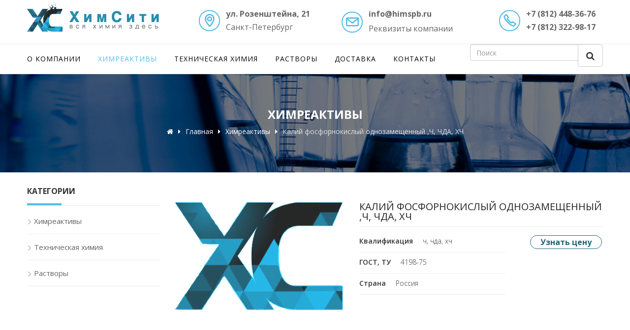

--- FILE ---
content_type: text/html; charset=utf-8
request_url: https://himspb.ru/himreaktivi/2019-08-30-04-26-05991511269
body_size: 8462
content:
<!DOCTYPE html>
<html xmlns="http://www.w3.org/1999/xhtml" xml:lang="ru-ru" lang="ru-ru" dir="ltr">
    <head>
        <meta http-equiv="X-UA-Compatible" content="IE=edge">
<meta name="viewport" content="width=device-width, initial-scale=1">
		<!-- head -->
		<base href="https://himspb.ru/himreaktivi/2019-08-30-04-26-05991511269" />
	<meta http-equiv="content-type" content="text/html; charset=utf-8" />
	<meta name="title" content="Калий фосфорнокислый однозамещенный ,Ч, ЧДА, ХЧ" />
	<meta name="description" content="Калий фосфорнокислый однозамещенный ,Ч, ЧДА, ХЧ Химреактивы " />
	<meta name="generator" content="Joomla! - Open Source Content Management" />
	<title>Химреактивы : Калий фосфорнокислый однозамещенный ,Ч, ЧДА, ХЧ</title>
	<link href="https://himspb.ru/himreaktivi/2019-08-30-04-26-05991511269" rel="canonical" />
	<link href="/templates/vina_calaco/images/favicon.ico" rel="shortcut icon" type="image/vnd.microsoft.icon" />
	<link href="/templates/vina_calaco/favicon.ico" rel="shortcut icon" type="image/vnd.microsoft.icon" />
	<link href="/components/com_virtuemart/assets/css/chosen.css?vmver=9293" rel="stylesheet" type="text/css" />
	<link href="/components/com_virtuemart/assets/css/jquery.fancybox-1.3.4.css?vmver=9293" rel="stylesheet" type="text/css" />
	<link href="//fonts.googleapis.com/css?family=Open+Sans:300,300italic,regular,italic,600,600italic,700,700italic,800,800italic&amp;subset=latin,greek" rel="stylesheet" type="text/css" />
	<link href="/templates/vina_calaco/css/bootstrap.min.css" rel="stylesheet" type="text/css" />
	<link href="/templates/vina_calaco/css/font-awesome.min.css" rel="stylesheet" type="text/css" />
	<link href="/templates/vina_calaco/css/eleganticon.min.css" rel="stylesheet" type="text/css" />
	<link href="/templates/vina_calaco/css/material-design-iconic-font.min.css" rel="stylesheet" type="text/css" />
	<link href="/templates/vina_calaco/css/legacy.css" rel="stylesheet" type="text/css" />
	<link href="/templates/vina_calaco/css/template.css" rel="stylesheet" type="text/css" />
	<link href="/templates/vina_calaco/css/rtl.css" rel="stylesheet" type="text/css" />
	<link href="/templates/vina_calaco/css/presets/preset2.css" rel="stylesheet" type="text/css" class="preset" />
	<link href="/templates/vina_calaco/css/frontend-edit.css" rel="stylesheet" type="text/css" />
	<link href="https://himspb.ru/modules/mod_vina_treeview_menus/assets/css/jquery.treeview.css" rel="stylesheet" type="text/css" />
	<link href="/modules/mod_sj_vm_search_pro/assets/css/styles.css" rel="stylesheet" type="text/css" />
	<link href="https://maxcdn.bootstrapcdn.com/font-awesome/4.6.1/css/font-awesome.min.css" rel="stylesheet" type="text/css" />
	<style type="text/css">
body{font-family:Open Sans, sans-serif; font-weight:normal; }h1{font-family:Open Sans, sans-serif; font-weight:700; }h2{font-family:Open Sans, sans-serif; font-weight:700; }h3{font-family:Open Sans, sans-serif; font-weight:700; }h4{font-family:Open Sans, sans-serif; font-weight:600; }h5{font-family:Open Sans, sans-serif; font-weight:600; }h6{font-family:Open Sans, sans-serif; font-weight:600; }
	</style>
	<script src="/media/jui/js/jquery.min.js" type="text/javascript"></script>
	<script src="/media/jui/js/jquery-noconflict.js" type="text/javascript"></script>
	<script src="/media/jui/js/jquery-migrate.min.js" type="text/javascript"></script>
	<script src="/components/com_virtuemart/assets/js/jquery-ui.min.js?vmver=1.9.2" type="text/javascript"></script>
	<script src="/components/com_virtuemart/assets/js/jquery.ui.autocomplete.html.js" type="text/javascript"></script>
	<script src="/components/com_virtuemart/assets/js/jquery.noconflict.js" type="text/javascript" async="async"></script>
	<script src="/components/com_virtuemart/assets/js/vmsite.js?vmver=9293" type="text/javascript"></script>
	<script src="/components/com_virtuemart/assets/js/chosen.jquery.min.js?vmver=9293" type="text/javascript"></script>
	<script src="/components/com_virtuemart/assets/js/vmprices.js?vmver=9293" type="text/javascript"></script>
	<script src="/components/com_virtuemart/assets/js/dynupdate.js?vmver=9293" type="text/javascript"></script>
	<script src="/components/com_virtuemart/assets/js/fancybox/jquery.fancybox-1.3.4.pack.js?vmver=9293" type="text/javascript" defer="defer"></script>
	<script src="/templates/vina_calaco/js/bootstrap.min.js" type="text/javascript"></script>
	<script src="/templates/vina_calaco/js/main.js" type="text/javascript"></script>
	<script src="/templates/vina_calaco/js/bootstrap-select.min.js" type="text/javascript"></script>
	<script src="/templates/vina_calaco/js/owl.carousel.min.js" type="text/javascript"></script>
	<script src="/templates/vina_calaco/js/jquery.lazy.min.js" type="text/javascript"></script>
	<script src="/templates/vina_calaco/js/vinatab.js" type="text/javascript"></script>
	<script src="/templates/vina_calaco/js/template.js" type="text/javascript"></script>
	<script src="/templates/vina_calaco/js/theia-sticky-sidebar.min.js" type="text/javascript"></script>
	<script src="/templates/vina_calaco/js/frontend-edit.js" type="text/javascript"></script>
	<script src="https://himspb.ru/modules/mod_vina_treeview_menus/assets/js/jquery.cookie.js" type="text/javascript"></script>
	<script src="https://himspb.ru/modules/mod_vina_treeview_menus/assets/js/jquery.treeview.js" type="text/javascript"></script>
	<script type="text/javascript">

	jQuery(document).ready(function($) {
		$(".product-related-products-carousel").owlCarousel({items : 				4,margin: 				30,rtl: 					false,nav:					true,navText: 				[ "<i class='fa fa-angle-left'></i>", "<i class='fa fa-angle-right'></i>" ],dots: 				false,loop: 				true,responsive:{0:{items: 1,},480:{items: 2,},768:{items: 2,},992:{items: 3,},1200:{items: 4,}}});})

	jQuery(document).ready(function($) {
		$(".product-related-categories-carousel").owlCarousel({items : 				4,margin: 				5,rtl: 					false,nav:					true,navText: 				[ "prev", "next" ],dots: 				false,responsive:{0:{items: 1,},480:{items: 2,},768:{items: 2,},992:{items: 3,},1200:{items: 4,}}});})
if (typeof Virtuemart === "undefined")
	Virtuemart = {};Virtuemart.vmSiteurl = vmSiteurl = 'http://himspb.ru/' ;
Virtuemart.vmLang = vmLang = "&lang=ru";
Virtuemart.vmLangTag = vmLangTag = "ru";
Itemid = '&Itemid=539';
Virtuemart.addtocart_popup = "1" ; 
usefancy = true;
			jQuery(function($) {							
				$('.to_review, .count_review').click(function() {
					$('html, body').animate({
						scrollTop: ($('#tab-block').offset().top - 120)
					},500);									
					$('#tabs-detail-product li').removeClass('active');
					$('#tabs-detail-product li.tab_review').addClass('active');
					$('#vinaTabContent >div').removeClass('active');
					$('#vinaTabContent #vina-reviews').addClass('active');
				});
			})
		
var sp_preloader = '0';

var sp_gotop = '1';

var sp_offanimation = 'default';
jQuery(function($){ $(".hasTooltip").tooltip({"html": true,"container": "body"}); });
	</script>

		</head>
	<body class="site com-virtuemart view-productdetails no-layout no-task itemid-539 ru-ru ltr  sticky-header layout-fluid off-canvas-menu-init">

		<div class="off-canvas-menu-wrap">
			<div class="body-innerwrapper">
				<section id="sp-header-before"><div class="container"><div class="row"><div id="sp-logo" class="col-sm-3 col-md-3"><div class="sp-column "><h1 class="logo"><a href="/"><img class="sp-default-logo hidden-xs" src="/images/logoxc-main.png" alt="ХимСити - Химические реактивы"><img class="sp-retina-logo hidden-xs" src="/images/logoxc-main.png" alt="ХимСити - Химические реактивы" width="270" height="60"><img class="sp-default-logo visible-xs" src="/images/logoxc-main.png" alt="ХимСити - Химические реактивы"></a></h1></div></div><div id="sp-top3" class="col-sm-9 col-md-9"><div class="sp-column "><div class="sp-module contact-menu"><div class="sp-module-content">

<div class="custom contact-menu"  >
	<div class="contact-menu1">
<div class="col-lg-4">
<div class="contact-menu-wrapper">
<p class="modtitle"><span class="title" style="text-transform: initial;"><a href="/contact#mapid" style="color: #666;">ул. Розенштейна, 21</a></span></p>
<ul class="contact-info">
<li class="contact-phone"><i class="simple-location-pin"><span class="hidden">a</span></i>
<p style="color: #666;">Санкт-Петербург</p>
</li>
</ul>
</div>
</div>
<div class="col-lg-4">
<div class="contact-menu-wrapper">
<p class="modtitle"><span class="title" style="text-transform: lowercase; color: #666;"><a href="/cdn-cgi/l/email-protection" class="__cf_email__" data-cfemail="a3cacdc5cce3cbcaced0d3c18dd1d6">[email&#160;protected]</a></span></p>
<ul class="contact-info">
<li class="contact-phone"><i class="simple-envelope"><span class="hidden">a</span></i>
<p><a href="/contact#rekviziti" style="color: #666;">Реквизиты компании</a></p>
</li>
</ul>
</div>
</div>
<div class="col-lg-4">
<div class="contact-menu-wrapper">
<p class="modtitle"><span class="title" style="color: #666;">+7 (812) 448-36-76</span></p>
<ul class="contact-info">
<li class="contact-phone"><i class="simple-phone"><span class="hidden">a</span></i>
<p class="modtitle"><span class="title" style="color: #666;">+7 (812) 322-98-17</span></p>
</li>
</ul>
</div>
</div>
</div>
<div class="contact-menu2">
<div class="col-lg-4">
<div class="contact-menu-wrapper">
<i class="simple-location-pin"><span class="hidden">a</span></i><br>
ул. Розенштейна, 21<br>
Санкт-Петербург</div></div>
<div class="col-lg-4">
<div class="contact-menu-wrapper">
<i class="simple-envelope"><span class="hidden">a</span></i><br>
<a href="/cdn-cgi/l/email-protection" class="__cf_email__" data-cfemail="96fff8f0f9d6fefffbe5e6f4b8e4e3">[email&#160;protected]</a><br>
Реквизиты компании</div></div>
<div class="col-lg-4">
<div class="contact-menu-wrapper">
<i class="simple-phone"><span class="hidden">a</span></i><br>
+7 (812) 448-36-76<br>
+7 (812) 322-98-17
</div></div>
</div>
</div>
</div></div></div></div></div></div></section><header id="sp-header" class=" header-home1"><div class="container"><div class="row"><div id="sp-menu" class="col-sm-9 col-md-9"><div class="sp-column ">			<div class='sp-megamenu-wrapper'>
				<a id="offcanvas-toggler" class="visible-sm visible-xs" href="#"><i class="fa fa-bars"></i></a>
				<ul class="sp-megamenu-parent menu-fade hidden-sm hidden-xs"><li class="sp-menu-item"><a  href="/" >О компании</a></li><li class="sp-menu-item current-item active"><a  href="/himreaktivi" >Химреактивы</a></li><li class="sp-menu-item"><a  href="/tehnicheskaya-himiya" >Техническая химия</a></li><li class="sp-menu-item"><a  href="/rastvori" >Растворы</a></li><li class="sp-menu-item"><a  href="/dostavka" >Доставка</a></li><li class="sp-menu-item"><a  href="/contact" >Контакты</a></li></ul>			</div>
		</div></div><div id="sp-top1" class="col-sm-3 col-md-3"><div class="sp-column "><div class="sp-module"><div class="sp-module-content">

<form method="get" action="/himreaktivi/search">
<div id="sj-search-pro174" class="sj-search-pro-wrapper ">
	<div id="search174" class="search input-group">
	    	
	    <input class="autosearch-input form-control" type="text" size="50" autocomplete="off" placeholder="Поиск" name="keyword" value="">
	    <span class="input-group-btn">
			<button type="submit" class="button-search btn btn-default btn-lg" name="submit_search"><i class="fa fa-search"></i></button>
		</span>
	</div>
		<input type="hidden" name="limitstart" value="0" />
		<input type="hidden" name="option" value="com_virtuemart" />
		<input type="hidden" name="view" value="category" />
</div>
</form>


<script data-cfasync="false" src="/cdn-cgi/scripts/5c5dd728/cloudflare-static/email-decode.min.js"></script><script type="text/javascript">
// Autocomplete */

(function($) {
	$.fn.SjSearchautocomplete = function(option) {
		return this.each(function() {
			this.timer = null;
			this.items = new Array();
	
			$.extend(this, option);
	
			$(this).attr('autocomplete', 'off');
			
			// Focus
			$(this).on('focus', function() {
				this.request();
			});
			
			// Blur
			$(this).on('blur', function() {
				setTimeout(function(object) {
					object.hide();
				}, 200, this);				
			});
			
			// Keydown
			$(this).on('keydown', function(event) {
				switch(event.keyCode) {
					case 27: // escape
						this.hide();
						break;
					default:
						this.request();
						break;
				}				
			});
			
			// Click
			this.click = function(event) {
				event.preventDefault();
	
				value = $(event.target).parent().attr('data-value');
	
				if (value && this.items[value]) {
					this.select(this.items[value]);
				}
			}
			
			// Show
			this.show = function() {
				var pos = $(this).position();
	
				$(this).siblings('ul.dropdown-menu-sj').css({
					top: pos.top + $(this).outerHeight(),
					left: pos.left
				});
	
				$(this).siblings('ul.dropdown-menu-sj').show();
			}
			
			// Hide
			this.hide = function() {
				$(this).siblings('ul.dropdown-menu-sj').hide();
			}		
			
			// Request
			this.request = function() {
				clearTimeout(this.timer);
		
				this.timer = setTimeout(function(object) {
					object.source($(object).val(), $.proxy(object.response, object));
				}, 200, this);
			}
			
			// Response
			this.response = function(json) {
				html = '';
				if (json.length) {
					for (i = 0; i < json.length; i++) {
						this.items[json[i]['value']] = json[i];
					}
	
					for (i = 0; i < json.length; i++) {
						if (!json[i]['category']) {
						html += '<li class="media" data-value="' + json[i]['value'] + '" title="' + json[i]['label'] + '">';
						if(json[i]['image'] && json[i]['show_image'] && json[i]['show_image'] == 1 ) {
							html += '	<a class="media-left" href="' + json[i]['link'] + '">' + json[i]['image'] + '</a>';	
						}
						
						html += '<div class="media-body">';	
						html += '<a href="' + json[i]['link'] + '" title="' + json[i]['label'] + '"><span>' +json[i]['cate_name']+ ' > ' + json[i]['label'] + '</span></a>';
						if(json[i]['salesPrice'] && json[i]['show_price'] && json[i]['show_price'] == 1){
							html += '	<div class="box-price">';
							if (!json[i]['Discount']) {
								html += json[i]['salesPrice'];
							} else {
								html +=  json[i]['salesPrice']+' '+json[i]['Discount']+'' ;
							}
							html += '	</div>';
						}
						html += '</div></li>';
						html += '<li class="clearfix"></li>';
						}
					}
	
					
				}
	
				if (html) {
					this.show();
				} else {
					this.hide();
				}
	
				$(this).siblings('ul.dropdown-menu-sj').html(html);
			}
			
			$(this).after('<ul class="dropdown-menu-sj"></ul>');
			
		});
	}
})(window.jQuery);

jQuery(document).ready(function($) {
	var selector = '#search174';
	var total = 0;
	var character = 3;
	var showimage = 1;
	var showprice = 1;
	var $_ajax_url = 'http://himspb.ru/himreaktivi/2019-08-30-04-26-05991511269';
	
	$(selector).find('input[name=\'keyword\']').SjSearchautocomplete({
		delay: 200,
		source: function(request, response) {
			var category_id = $(".select_category select[name=\"virtuemart_category_id\"]").first().val();
			
			if(typeof(category_id) == 'undefined')
				category_id = 0;
			var limit = 5;
			if(request.length >= character){
				$.ajax({
					type: 'POST',
					url: $_ajax_url,
					data: {
						is_ajax_searchpro: 1,
						search_module_id: 174,
						search_category_id : category_id,
						search_name : encodeURIComponent(request)
					},
					dataType: 'json',
					success: function(json) {		
						response($.map(json, function(item) {
							total = 0;
							if(item.total){
								total = item.total;
							}
							
							return {
								salesPrice		: item.salesPrice,
								Discount 		: item.Discount,
								label			: item.name,
								cate_name		: item.category_name,
								image			: item.image,
								link			: item.link,
								show_price		: showprice,
								show_image		: showimage,			
								value			: item.product_id,
							}
						}));
					}
				});
			}	
		},
	});
});

</script></div></div></div></div></div></div></header><section id="sp-page-title"><div class="row"><div id="sp-title" class="col-sm-12 col-md-12"><div class="sp-column "><div class="sp-page-title"><div class="container"><h2>Химреактивы</h2>
<ol class="breadcrumb">
	<li><i class="fa fa-home"></i></li><li><a href="/" class="pathway">Главная</a></li><li><a href="/himreaktivi/manufacturer/?categorylayout=0&amp;showcategory=0&amp;showproducts=1&amp;showsearch=0&amp;productsublayout=products_horizon&amp;latest=0&amp;topten=0&amp;recent=0&amp;products_per_row=3" class="pathway">Химреактивы</a></li><li class="active">Калий фосфорнокислый однозамещенный ,Ч, ЧДА, ХЧ</li></ol>
</div></div></div></div></div></section><section id="sp-main-body" class="main-body1"><div class="container"><div class="row"><div id="sp-component" class="col-sm-12 col-md-9"><div class="sp-column "><div id="system-message-container">
	</div>

			<div id="bd_results">
			<div id="cf_res_ajax_loader"></div><div class="product-container productdetails-view productdetails" >

    
		<div class="vm-product-container row">
		<div class="col-sm-5 col-md-5">
			<div class="vm-product-media-container">
				<div class="main-image">
		<a rel='vm-additional-images' href="https://himspb.ru/images/virtuemart/product/himcity.png"><img src="/images/virtuemart/product/himcity.png" alt=""  /></a>		<div class="clear"></div>
	</div>
				</div>
						
			<!---->
		</div>
		<div class="vm-product-details col-sm-7 col-md-7">
			<div class="vm-product-details-container">
								
								<!--<div class="back-to-category">
					<a href="/himreaktivi" class="product-details" title="Химреактивы">Вернуться к: Химреактивы</a>
				</div>-->
				
								<h1 itemprop="name">Калий фосфорнокислый однозамещенный ,Ч, ЧДА, ХЧ</h1>
				
								<p class="sku">(himreaktivi-73)</p>
				
																
									
								
				<p class="in-stock">
					<span>Доступность</span>: 					<span class="color-major">
					В наличии	
					</span>
				</p>
				
				<div class="spacer-buy-area">
					
					<div class="product-price" id="productPrice73">
			<a class="ask-a-question bold" href="/himreaktivi/2019-08-30-04-26-05991511269/askquestion?tmpl=component" rel="nofollow" >Узнать цену</a>
		</div>

					
					<div class="addtocart-area button-group">
	<form method="post" class="product js-recalculate" action="/himreaktivi">
		<div class="vm-customfields-wrap">
				<div class="product-fields">
					<div class="product-field product-field-type-Y">
									<span class="product-fields-title-wrapper"><span class="product-fields-title"><strong>Квалификация</strong></span>
						</span>
				<div class="product-field-display">ч, чда, хч</div>			</div>
					<div class="product-field product-field-type-Y">
									<span class="product-fields-title-wrapper"><span class="product-fields-title"><strong>ГОСТ, ТУ</strong></span>
						</span>
				<div class="product-field-display">4198-75</div>			</div>
					<div class="product-field product-field-type-Y">
									<span class="product-fields-title-wrapper"><span class="product-fields-title"><strong>Страна</strong></span>
						</span>
				<div class="product-field-display">Россия</div>			</div>
		      <div class="clear"></div>
	</div>
		</div>			
		
	<div class="addtocart-bar">
	
	</div>		<input type="hidden" name="option" value="com_virtuemart"/>
		<input type="hidden" name="view" value="cart"/>
		<input type="hidden" name="virtuemart_product_id[]" value="73"/>
		<input type="hidden" name="pname" value="Калий фосфорнокислый однозамещенный ,Ч, ЧДА, ХЧ"/>
		<input type="hidden" name="pid" value="73"/>
		<input type="hidden" name="Itemid" value="539"/>	</form>
</div>

					<div class="button-group-wrapper">
						<div class="button-groups">
							<!-- View Details wishlist -->
														
													</div>
					</div>
				</div>
								
					
								<!-- Social Button -->																	
				<div class="link-share">
					<span class="pull-left" >share :</span>
											<!-- AddThis Button BEGIN -->
						<div class="addthis_inline_share_toolbox"></div>
				
						<script type="text/javascript" src="//s7.addthis.com/js/300/addthis_widget.js#pubid=ra-581602099cebe62d"></script>
						<!-- AddThis Button END --> 
									</div>	
				<!-- End Social Button -->
								<!-- Tabs Full Description + Review + comment -->
				<div id="tab-block" role="tabpanel">
					<!-- Nav tabs -->
					<ul id="tabs-detail-product" class="nav nav-tabs" role="tablist">
						
						<!-- Product Description -->
												
						<!-- reviews -->
						<li role="presentation" class="tab_review">
							<a href="#vina-reviews" aria-controls="vina-reviews" role="tab" data-toggle="tab">
								Рецензии							</a>
						</li>		
					</ul>

					<!-- Tab panes -->
					<div id="vinaTabContent" class="tab-content">
					
						<!-- Product Description -->
												
						<!-- reviews -->
						<div role="tabpanel" class="tab-pane" id="vina-reviews">
							<div class="customer-reviews">	<h4>Рецензии</h4>

	<div class="list-reviews">
					<span class="step">Еще нет отзывов об этом товаре.</span>
					<div class="clear"></div>
	</div>
</div> 						</div>			
					</div>
				</div>
			</div>
		</div>
	</div>
	
    
	<script id="updateChosen_js" type="text/javascript">//<![CDATA[ 
if (typeof Virtuemart === "undefined")
	var Virtuemart = {};
	Virtuemart.updateChosenDropdownLayout = function() {
		var vm2string = {editImage: 'edit image',select_all_text: 'Выбрать все',select_some_options_text: 'Доступен для всех'};
		jQuery("select.vm-chzn-select").each( function () {
			var swidth = jQuery(this).css("width")+10;
			jQuery(this).chosen({enable_select_all: true,select_all_text : vm2string.select_all_text,select_some_options_text:vm2string.select_some_options_text,disable_search_threshold: 5, width: swidth});
		});
	}
	jQuery(document).ready( function() {
		Virtuemart.updateChosenDropdownLayout($);
	}); //]]>
</script><script id="vm.countryState_js" type="text/javascript">//<![CDATA[ 
jQuery(document).ready( function($) {
			$("#virtuemart_country_id_field").vm2front("list",{dest : "#virtuemart_state_id_field",ids : "",prefiks : ""});
		}); //]]>
</script><script id="vm.countryStateshipto__js" type="text/javascript">//<![CDATA[ 
jQuery(document).ready( function($) {
			$("#shipto_virtuemart_country_id_field").vm2front("list",{dest : "#shipto_virtuemart_state_id_field",ids : "",prefiks : "shipto_"});
		}); //]]>
</script><script id="updDynamicListeners_js" type="text/javascript">//<![CDATA[ 
jQuery(document).ready(function() { // GALT: Start listening for dynamic content update.
	// If template is aware of dynamic update and provided a variable let's
	// set-up the event listeners.
	//if (Virtuemart.container)
		Virtuemart.updateDynamicUpdateListeners();

}); //]]>
</script><script id="ready.vmprices_js" type="text/javascript">//<![CDATA[ 
jQuery(document).ready(function($) {

		Virtuemart.product($("form.product"));
}); //]]>
</script><script id="popups_js" type="text/javascript">//<![CDATA[ 
jQuery(document).ready(function($) {
		
		$('a.ask-a-question, a.printModal, a.recommened-to-friend, a.manuModal').click(function(event){
		  event.preventDefault();
		  $.fancybox({
			href: $(this).attr('href'),
			type: 'iframe',
			height: 550
			});
		  });
		
	}); //]]>
</script><script id="imagepopup_js" type="text/javascript">//<![CDATA[ 
jQuery(document).ready(function() {
	Virtuemart.updateImageEventListeners()
});
Virtuemart.updateImageEventListeners = function() {
	jQuery("a[rel=vm-additional-images]").fancybox({
		"titlePosition" 	: "inside",
		"transitionIn"	:	"elastic",
		"transitionOut"	:	"elastic"
	});
	jQuery(".additional-images a.product-image.image-0").removeAttr("rel");
	jQuery(".additional-images img.product-image").click(function() {
		jQuery(".additional-images a.product-image").attr("rel","vm-additional-images" );
		jQuery(this).parent().children("a.product-image").removeAttr("rel");
		var src = jQuery(this).parent().children("a.product-image").attr("href");
		jQuery(".main-image img").attr("src",src);
		jQuery(".main-image img").attr("alt",this.alt );
		jQuery(".main-image a").attr("href",src );
		jQuery(".main-image a").attr("title",this.alt );
		jQuery(".main-image .vm-img-desc").html(this.alt);
		}); 
	} //]]>
</script><script id="ajaxContent_js" type="text/javascript">//<![CDATA[ 
Virtuemart.container = jQuery('.productdetails-view');
		Virtuemart.containerSelector = '.productdetails-view';
		//Virtuemart.recalculate = true;	//Activate this line to recalculate your product after ajax //]]>
</script><script id="vmPreloader_js" type="text/javascript">//<![CDATA[ 
jQuery(document).ready(function($) {
			Virtuemart.stopVmLoading();
			var msg = '';
			$('a[data-dynamic-update="1"]').off('click', Virtuemart.startVmLoading).on('click', {msg:msg}, Virtuemart.startVmLoading);
			$('[data-dynamic-update="1"]').off('change', Virtuemart.startVmLoading).on('change', {msg:msg}, Virtuemart.startVmLoading);
		}); //]]>
</script>		
		<script type="application/ld+json">
		{
			"@context": "http://schema.org/",
			"@type": "Product",
			"name": "Калий фосфорнокислый однозамещенный ,Ч, ЧДА, ХЧ",
			"image": "http://himspb.ru/images/virtuemart/product/himcity.png",
			"description": "",
			"mpn": "302",
			"brand": {
				"@type": "Thing",
				"name": "Химреактивы, "
			},
						"offers": {
				"@type": "Offer",
				"priceCurrency": "EUR €, USD $, ",
				"price": "",
				"priceValidUntil": "2020-14-04",
				"itemCondition": "http://schema.org/UsedCondition",
				"availability": "http://schema.org/InStock",
				"seller": {
					"@type": "Organization",
					"name": "ХимСити - Химические реактивы"
				}
			}
		}
		</script> </div></div></div></div><div id="sp-left" class="col-sm-6 col-md-3"><div class="sp-column custom-class"><div class="sp-module"><div class="sp-module-title"><h3 class="modtitle" ><span class="title">КАТЕГОРИИ</span></h3></div><div class="sp-module-content">

<div class="custom"  >
	<ul style="margin-top: -20px; font-size: 15px;">
<li style="border-bottom: 1px solid #efefef; padding: 10px 0px;"><a href="/himreaktivi"><i class="simple-arrow-right" style="font-size: 10px;"></i> Химреактивы</a></li>
<li style="border-bottom: 1px solid #efefef; padding: 10px 0px;"><a href="/tehnicheskaya-himiya"><i class="simple-arrow-right" style="font-size: 10px;"></i> Техническая химия</a></li>
<li style="border-bottom: 1px solid #efefef; padding: 10px 0px;"><a href="/rastvori"><i class="simple-arrow-right" style="font-size: 10px;"></i> Растворы</a></li>
</ul>
</div>
</div></div></div></div></div></div></section><section id="sp-user"><div class="container"><div class="row"><div id="sp-user1" class="col-sm-6 col-md-4"><div class="sp-column "><div class="sp-about-wrapper"><div class="logo"><a href="/"><img class="sp-default-logo" src="/images/logoxcdark.png" alt="ХимСити - Химические реактивы"></a></div><div class="about-text">Оптовые поставки химического сырья, реактивов и вспомогательных материалов</div></div></div></div><div id="sp-user2" class="col-sm-6 col-md-4"><div class="sp-column "><div class="sp-contact-info-wrapper"><div class="sp-module-title"><h3 class="modtitle"><span class="title">Контакты</span></h3></div><ul class="sp-contact-info"><li class="sp-contact-add"><i class="simple-location-pin"></i>Санкт-Петербург, ул. Розенштейна, 21</li><li class="sp-contact-phone"><i class="simple-phone"></i> <a href="tel:+7(812)448-36-76/+7(812)322-98-17">+7 (812) 448-36-76 / +7 (812) 322-98-17</a></li><li class="sp-contact-email"><i class="simple-envelope"></i> <a href="/cdn-cgi/l/email-protection#8ee7e0e8e1cee6e7e3fdfeeca0fcfb"><span class="__cf_email__" data-cfemail="5b32353d341b333236282b3975292e">[email&#160;protected]</span></a></li></ul></div></div></div><div id="sp-user3" class="col-sm-6 col-md-4"><div class="sp-column "><div class="sp-module"><div class="sp-module-title"><h3 class="modtitle" ><span class="title">Каталог</span></h3></div><div class="sp-module-content">

<div class="custom"  >
	<ul class="sp-contact-info">
<li class="sp-contact-add"><a href="/himreaktivi" style="color: #a7a7a7;"><i class="simple-check"></i> Химреактивы</li>
<li class="sp-contact-phone"><a href="/tehnicheskaya-himiya" style="color: #a7a7a7;"><i class="simple-check"></i> Техническая химия</a></li>
<li class="sp-contact-email"><a href="/rastvori" style="color: #a7a7a7;"><i class="simple-check"></i> Растворы</li>
</ul></div>
</div></div></div></div></div></div></section><footer id="sp-footer"><div class="container"><div class="row"><div id="sp-footer1" class="col-sm-12 col-md-12"><div class="sp-column "><span class="sp-copyright">© 2008-2019. Все права защищены.</span></div></div></div></div></footer>			</div> <!-- /.body-innerwrapper -->
		</div> <!-- /.off-canvas-menu-wrap -->

		<!-- Off Canvas Menu -->
		<div class="offcanvas-menu">
			<a href="#" class="close-offcanvas"><i class="fa fa-remove"></i></a>
			<div class="offcanvas-inner">
									<div class="sp-module"><div class="sp-module-content"><div id="vina-treeview-menus166" class="vina-treeview-menus">
		
	<ul class="level0  ">
	<li class="item-437"><a href="/" ><span class="catTitle">О компании</span></a></li><li class="item-539 current active"><a href="/himreaktivi" ><span class="catTitle">Химреактивы</span></a></li><li class="item-614"><a href="/tehnicheskaya-himiya" ><span class="catTitle">Техническая химия</span></a></li><li class="item-615"><a href="/rastvori" ><span class="catTitle">Растворы</span></a></li><li class="item-598"><a href="/dostavka" ><span class="catTitle">Доставка</span></a></li><li class="item-599"><a href="/contact" ><span class="catTitle">Контакты</span></a></li>	</ul>
</div>
<script data-cfasync="false" src="/cdn-cgi/scripts/5c5dd728/cloudflare-static/email-decode.min.js"></script><script type="text/javascript">
jQuery("#vina-treeview-menus166 ul.level0").treeview({
	animated: 	"normal",
	persist: 	"cookie",
	collapsed: 	true,
	unique:		false,
	});
</script></div></div>
							</div> <!-- /.offcanvas-inner -->
		</div> <!-- /.offcanvas-menu -->

		
		
		<!-- Preloader -->
		
		<!-- Go to top -->
					<a href="javascript:void(0)" class="scrollup">&nbsp;</a>
		
	<script defer src="https://static.cloudflareinsights.com/beacon.min.js/vcd15cbe7772f49c399c6a5babf22c1241717689176015" integrity="sha512-ZpsOmlRQV6y907TI0dKBHq9Md29nnaEIPlkf84rnaERnq6zvWvPUqr2ft8M1aS28oN72PdrCzSjY4U6VaAw1EQ==" data-cf-beacon='{"version":"2024.11.0","token":"f818e55c006049acbdced06a36ebb221","r":1,"server_timing":{"name":{"cfCacheStatus":true,"cfEdge":true,"cfExtPri":true,"cfL4":true,"cfOrigin":true,"cfSpeedBrain":true},"location_startswith":null}}' crossorigin="anonymous"></script>
</body>
</html>

--- FILE ---
content_type: text/css
request_url: https://himspb.ru/templates/vina_calaco/css/template.css
body_size: 52443
content:
@font-face {
  font-family: 'IcoMoon';
  src: url('../fonts/IcoMoon.eot');
  src: url('../fonts/IcoMoon.eot?#iefix') format('embedded-opentype'), url('../fonts/IcoMoon.woff') format('woff'), url('../fonts/IcoMoon.ttf') format('truetype'), url('../fonts/IcoMoon.svg#IcoMoon') format('svg');
  font-weight: normal;
  font-style: normal;
}
[data-icon]:before {
  font-family: 'IcoMoon';
  content: attr(data-icon);
  speak: none;
}
[class^="icon-"],
[class*=" icon-"] {
  display: inline-block;
  width: 14px;
  height: 14px;
  margin-right: .25em;
  line-height: 14px;
  background-image: none;
}
dd > span[class^="icon-"] + time,
dd > span[class*=" icon-"] + time {
  margin-left: -0.25em;
}
dl.article-info dd.hits span[class^="icon-"],
dl.article-info dd.hits span[class*=" icon-"] {
  margin-right: 0;
}
[class^="icon-"]:before,
[class*=" icon-"]:before {
  font-family: 'IcoMoon';
  font-style: normal;
  speak: none;
}
[class^="icon-"].disabled,
[class*=" icon-"].disabled {
  font-weight: normal;
}
.icon-joomla:before {
  content: "\e200";
}
.icon-chevron-up:before,
.icon-uparrow:before,
.icon-arrow-up:before {
  content: "\e005";
}
.icon-chevron-right:before,
.icon-rightarrow:before,
.icon-arrow-right:before {
  content: "\e006";
}
.icon-chevron-down:before,
.icon-downarrow:before,
.icon-arrow-down:before {
  content: "\e007";
}
.icon-chevron-left:before,
.icon-leftarrow:before,
.icon-arrow-left:before {
  content: "\e008";
}
.icon-arrow-first:before {
  content: "\e003";
}
.icon-arrow-last:before {
  content: "\e004";
}
.icon-arrow-up-2:before {
  content: "\e009";
}
.icon-arrow-right-2:before {
  content: "\e00a";
}
.icon-arrow-down-2:before {
  content: "\e00b";
}
.icon-arrow-left-2:before {
  content: "\e00c";
}
.icon-arrow-up-3:before {
  content: "\e00f";
}
.icon-arrow-right-3:before {
  content: "\e010";
}
.icon-arrow-down-3:before {
  content: "\e011";
}
.icon-arrow-left-3:before {
  content: "\e012";
}
.icon-menu-2:before {
  content: "\e00e";
}
.icon-arrow-up-4:before {
  content: "\e201";
}
.icon-arrow-right-4:before {
  content: "\e202";
}
.icon-arrow-down-4:before {
  content: "\e203";
}
.icon-arrow-left-4:before {
  content: "\e204";
}
.icon-share:before,
.icon-redo:before {
  content: "\27";
}
.icon-undo:before {
  content: "\28";
}
.icon-forward-2:before {
  content: "\e205";
}
.icon-backward-2:before,
.icon-reply:before {
  content: "\e206";
}
.icon-unblock:before,
.icon-refresh:before,
.icon-redo-2:before {
  content: "\6c";
}
.icon-undo-2:before {
  content: "\e207";
}
.icon-move:before {
  content: "\7a";
}
.icon-expand:before {
  content: "\66";
}
.icon-contract:before {
  content: "\67";
}
.icon-expand-2:before {
  content: "\68";
}
.icon-contract-2:before {
  content: "\69";
}
.icon-play:before {
  content: "\e208";
}
.icon-pause:before {
  content: "\e209";
}
.icon-stop:before {
  content: "\e210";
}
.icon-previous:before,
.icon-backward:before {
  content: "\7c";
}
.icon-next:before,
.icon-forward:before {
  content: "\7b";
}
.icon-first:before {
  content: "\7d";
}
.icon-last:before {
  content: "\e000";
}
.icon-play-circle:before {
  content: "\e00d";
}
.icon-pause-circle:before {
  content: "\e211";
}
.icon-stop-circle:before {
  content: "\e212";
}
.icon-backward-circle:before {
  content: "\e213";
}
.icon-forward-circle:before {
  content: "\e214";
}
.icon-loop:before {
  content: "\e001";
}
.icon-shuffle:before {
  content: "\e002";
}
.icon-search:before {
  content: "\53";
}
.icon-zoom-in:before {
  content: "\64";
}
.icon-zoom-out:before {
  content: "\65";
}
.icon-apply:before,
.icon-edit:before,
.icon-pencil:before {
  content: "\2b";
}
#sp-title {
  background-size: cover;
}
.icon-pencil-2:before {
  content: "\2c";
}
.icon-brush:before {
  content: "\3b";
}
.icon-save-new:before,
.icon-plus-2:before {
  content: "\5d";
}
.icon-ban-circle:before,
.icon-minus-sign:before,
.icon-minus-2:before {
  content: "\5e";
}
.icon-delete:before,
.icon-remove:before,
.icon-cancel-2:before {
  content: "\49";
}
.icon-publish:before,
.icon-save:before,
.icon-ok:before,
.icon-checkmark:before {
  content: "\47";
}
.icon-new:before,
.icon-plus:before {
  content: "\2a";
}
.icon-plus-circle:before {
  content: "\e215";
}
.icon-minus:before,
.icon-not-ok:before {
  content: "\4b";
}
.icon-minus-circle:before {
  content: "\e216";
}
.icon-unpublish:before,
.icon-cancel:before {
  content: "\4a";
}
.icon-cancel-circle:before {
  content: "\e217";
}
.icon-checkmark-2:before {
  content: "\e218";
}
.icon-checkmark-circle:before {
  content: "\e219";
}
.icon-info:before {
  content: "\e220";
}
.icon-info-2:before,
.icon-info-circle:before {
  content: "\e221";
}
.icon-question:before,
.icon-question-sign:before,
.icon-help:before {
  content: "\45";
}
.icon-question-2:before,
.icon-question-circle:before {
  content: "\e222";
}
.icon-notification:before {
  content: "\e223";
}
.icon-notification-2:before,
.icon-notification-circle:before {
  content: "\e224";
}
.icon-pending:before,
.icon-warning:before {
  content: "\48";
}
.icon-warning-2:before,
.icon-warning-circle:before {
  content: "\e225";
}
.icon-checkbox-unchecked:before {
  content: "\3d";
}
.icon-checkin:before,
.icon-checkbox:before,
.icon-checkbox-checked:before {
  content: "\3e";
}
.icon-checkbox-partial:before {
  content: "\3f";
}
.icon-square:before {
  content: "\e226";
}
.icon-radio-unchecked:before {
  content: "\e227";
}
.icon-radio-checked:before,
.icon-generic:before {
  content: "\e228";
}
.icon-circle:before {
  content: "\e229";
}
.icon-signup:before {
  content: "\e230";
}
.icon-grid:before,
.icon-grid-view:before {
  content: "\58";
}
.icon-grid-2:before,
.icon-grid-view-2:before {
  content: "\59";
}
.icon-menu:before {
  content: "\5a";
}
.icon-list:before,
.icon-list-view:before {
  content: "\31";
}
.icon-list-2:before {
  content: "\e231";
}
.icon-menu-3:before {
  content: "\e232";
}
.icon-folder-open:before,
.icon-folder:before {
  content: "\2d";
}
.icon-folder-close:before,
.icon-folder-2:before {
  content: "\2e";
}
.icon-folder-plus:before {
  content: "\e234";
}
.icon-folder-minus:before {
  content: "\e235";
}
.icon-folder-3:before {
  content: "\e236";
}
.icon-folder-plus-2:before {
  content: "\e237";
}
.icon-folder-remove:before {
  content: "\e238";
}
.icon-file:before {
  content: "\e016";
}
.icon-file-2:before {
  content: "\e239";
}
.icon-file-add:before,
.icon-file-plus:before {
  content: "\29";
}
.icon-file-remove:before,
.icon-file-minus:before {
  content: "\e017";
}
.icon-file-check:before {
  content: "\e240";
}
.icon-file-remove:before {
  content: "\e241";
}
.icon-save-copy:before,
.icon-copy:before {
  content: "\e018";
}
.icon-stack:before {
  content: "\e242";
}
.icon-tree:before {
  content: "\e243";
}
.icon-tree-2:before {
  content: "\e244";
}
.icon-paragraph-left:before {
  content: "\e246";
}
.icon-paragraph-center:before {
  content: "\e247";
}
.icon-paragraph-right:before {
  content: "\e248";
}
.icon-paragraph-justify:before {
  content: "\e249";
}
.icon-screen:before {
  content: "\e01c";
}
.icon-tablet:before {
  content: "\e01d";
}
.icon-mobile:before {
  content: "\e01e";
}
.icon-box-add:before {
  content: "\51";
}
.icon-box-remove:before {
  content: "\52";
}
.icon-download:before {
  content: "\e021";
}
.icon-upload:before {
  content: "\e022";
}
.icon-home:before {
  content: "\21";
}
.icon-home-2:before {
  content: "\e250";
}
.icon-out-2:before,
.icon-new-tab:before {
  content: "\e024";
}
.icon-out-3:before,
.icon-new-tab-2:before {
  content: "\e251";
}
.icon-link:before {
  content: "\e252";
}
.icon-picture:before,
.icon-image:before {
  content: "\2f";
}
.icon-pictures:before,
.icon-images:before {
  content: "\30";
}
.icon-palette:before,
.icon-color-palette:before {
  content: "\e014";
}
.icon-camera:before {
  content: "\55";
}
.icon-camera-2:before,
.icon-video:before {
  content: "\e015";
}
.icon-play-2:before,
.icon-video-2:before,
.icon-youtube:before {
  content: "\56";
}
.icon-music:before {
  content: "\57";
}
.icon-user:before {
  content: "\22";
}
.icon-users:before {
  content: "\e01f";
}
.icon-vcard:before {
  content: "\6d";
}
.icon-address:before {
  content: "\70";
}
.icon-share-alt:before,
.icon-out:before {
  content: "\26";
}
.icon-enter:before {
  content: "\e257";
}
.icon-exit:before {
  content: "\e258";
}
.icon-comment:before,
.icon-comments:before {
  content: "\24";
}
.icon-comments-2:before {
  content: "\25";
}
.icon-quote:before,
.icon-quotes-left:before {
  content: "\60";
}
.icon-quote-2:before,
.icon-quotes-right:before {
  content: "\61";
}
.icon-quote-3:before,
.icon-bubble-quote:before {
  content: "\e259";
}
.icon-phone:before {
  content: "\e260";
}
.icon-phone-2:before {
  content: "\e261";
}
.icon-envelope:before,
.icon-mail:before {
  content: "\4d";
}
.icon-envelope-opened:before,
.icon-mail-2:before {
  content: "\4e";
}
.icon-unarchive:before,
.icon-drawer:before {
  content: "\4f";
}
.icon-archive:before,
.icon-drawer-2:before {
  content: "\50";
}
.icon-briefcase:before {
  content: "\e020";
}
.icon-tag:before {
  content: "\e262";
}
.icon-tag-2:before {
  content: "\e263";
}
.icon-tags:before {
  content: "\e264";
}
.icon-tags-2:before {
  content: "\e265";
}
.icon-options:before,
.icon-cog:before {
  content: "\38";
}
.icon-cogs:before {
  content: "\37";
}
.icon-screwdriver:before,
.icon-tools:before {
  content: "\36";
}
.icon-wrench:before {
  content: "\3a";
}
.icon-equalizer:before {
  content: "\39";
}
.icon-dashboard:before {
  content: "\78";
}
.icon-switch:before {
  content: "\e266";
}
.icon-filter:before {
  content: "\54";
}
.icon-purge:before,
.icon-trash:before {
  content: "\4c";
}
.icon-checkedout:before,
.icon-lock:before,
.icon-locked:before {
  content: "\23";
}
.icon-unlock:before {
  content: "\e267";
}
.icon-key:before {
  content: "\5f";
}
.icon-support:before {
  content: "\46";
}
.icon-database:before {
  content: "\62";
}
.icon-scissors:before {
  content: "\e268";
}
.icon-health:before {
  content: "\6a";
}
.icon-wand:before {
  content: "\6b";
}
.icon-eye-open:before,
.icon-eye:before {
  content: "\3c";
}
.icon-eye-close:before,
.icon-eye-blocked:before,
.icon-eye-2:before {
  content: "\e269";
}
.icon-clock:before {
  content: "\6e";
}
.icon-compass:before {
  content: "\6f";
}
.icon-broadcast:before,
.icon-connection:before,
.icon-wifi:before {
  content: "\e01b";
}
.icon-book:before {
  content: "\e271";
}
.icon-lightning:before,
.icon-flash:before {
  content: "\79";
}
.icon-print:before,
.icon-printer:before {
  content: "\e013";
}
.icon-feed:before {
  content: "\71";
}
.icon-calendar:before {
  content: "\43";
}
.icon-calendar-2:before {
  content: "\44";
}
.icon-calendar-3:before {
  content: "\e273";
}
.icon-pie:before {
  content: "\77";
}
.icon-bars:before {
  content: "\76";
}
.icon-chart:before {
  content: "\75";
}
.icon-power-cord:before {
  content: "\32";
}
.icon-cube:before {
  content: "\33";
}
.icon-puzzle:before {
  content: "\34";
}
.icon-attachment:before,
.icon-paperclip:before,
.icon-flag-2:before {
  content: "\72";
}
.icon-lamp:before {
  content: "\74";
}
.icon-pin:before,
.icon-pushpin:before {
  content: "\73";
}
.icon-location:before {
  content: "\63";
}
.icon-shield:before {
  content: "\e274";
}
.icon-flag:before {
  content: "\35";
}
.icon-flag-3:before {
  content: "\e275";
}
.icon-bookmark:before {
  content: "\e023";
}
.icon-bookmark-2:before {
  content: "\e276";
}
.icon-heart:before {
  content: "\e277";
}
.icon-heart-2:before {
  content: "\e278";
}
.icon-thumbs-up:before {
  content: "\5b";
}
.icon-thumbs-down:before {
  content: "\5c";
}
.icon-unfeatured:before,
.icon-asterisk:before,
.icon-star-empty:before {
  content: "\40";
}
.icon-star-2:before {
  content: "\41";
}
.icon-featured:before,
.icon-default:before,
.icon-star:before {
  content: "\42";
}
.icon-smiley:before,
.icon-smiley-happy:before {
  content: "\e279";
}
.icon-smiley-2:before,
.icon-smiley-happy-2:before {
  content: "\e280";
}
.icon-smiley-sad:before {
  content: "\e281";
}
.icon-smiley-sad-2:before {
  content: "\e282";
}
.icon-smiley-neutral:before {
  content: "\e283";
}
.icon-smiley-neutral-2:before {
  content: "\e284";
}
.icon-cart:before {
  content: "\e019";
}
.icon-basket:before {
  content: "\e01a";
}
.icon-credit:before {
  content: "\e286";
}
.icon-credit-2:before {
  content: "\e287";
}
.icon-expired:before {
  content: "\4b";
}
@font-face {
  font-family: 'simple-line-icons';
  src: url('../fonts/Simple-Line-Icons.eot?v=2.4.0');
  src: url('../fonts/Simple-Line-Icons.eot?v=2.4.0#iefix') format('embedded-opentype'), url('../fonts/Simple-Line-Icons.woff2?v=2.4.0') format('woff2'), url('../fonts/Simple-Line-Icons.ttf?v=2.4.0') format('truetype'), url('../fonts/Simple-Line-Icons.woff?v=2.4.0') format('woff'), url('../fonts/Simple-Line-Icons.svg?v=2.4.0#simple-line-icons') format('svg');
  font-weight: normal;
  font-style: normal;
}
.simple-user,
.simple-people,
.simple-user-female,
.simple-user-follow,
.simple-user-following,
.simple-user-unfollow,
.simple-login,
.simple-logout,
.simple-emotsmile,
.simple-phone,
.simple-call-end,
.simple-call-in,
.simple-call-out,
.simple-map,
.simple-location-pin,
.simple-direction,
.simple-directions,
.simple-compass,
.simple-layers,
.simple-menu,
.simple-list,
.simple-options-vertical,
.simple-options,
.simple-arrow-down,
.simple-arrow-left,
.simple-arrow-right,
.simple-arrow-up,
.simple-arrow-up-circle,
.simple-arrow-left-circle,
.simple-arrow-right-circle,
.simple-arrow-down-circle,
.simple-check,
.simple-clock,
.simple-plus,
.simple-minus,
.simple-close,
.simple-event,
.simple-exclamation,
.simple-organization,
.simple-trophy,
.simple-screen-smartphone,
.simple-screen-desktop,
.simple-plane,
.simple-notebook,
.simple-mustache,
.simple-mouse,
.simple-magnet,
.simple-energy,
.simple-disc,
.simple-cursor,
.simple-cursor-move,
.simple-crop,
.simple-chemistry,
.simple-speedometer,
.simple-shield,
.simple-screen-tablet,
.simple-magic-wand,
.simple-hourglass,
.simple-graduation,
.simple-ghost,
.simple-game-controller,
.simple-fire,
.simple-eyeglass,
.simple-envelope-open,
.simple-envelope-letter,
.simple-bell,
.simple-badge,
.simple-anchor,
.simple-wallet,
.simple-vector,
.simple-speech,
.simple-puzzle,
.simple-printer,
.simple-present,
.simple-playlist,
.simple-pin,
.simple-picture,
.simple-handbag,
.simple-globe-alt,
.simple-globe,
.simple-folder-alt,
.simple-folder,
.simple-film,
.simple-feed,
.simple-drop,
.simple-drawer,
.simple-docs,
.simple-doc,
.simple-diamond,
.simple-cup,
.simple-calculator,
.simple-bubbles,
.simple-briefcase,
.simple-book-open,
.simple-basket-loaded,
.simple-basket,
.simple-bag,
.simple-action-undo,
.simple-action-redo,
.simple-wrench,
.simple-umbrella,
.simple-trash,
.simple-tag,
.simple-support,
.simple-frame,
.simple-size-fullscreen,
.simple-size-actual,
.simple-shuffle,
.simple-share-alt,
.simple-share,
.simple-rocket,
.simple-question,
.simple-pie-chart,
.simple-pencil,
.simple-note,
.simple-loop,
.simple-home,
.simple-grid,
.simple-graph,
.simple-microphone,
.simple-music-tone-alt,
.simple-music-tone,
.simple-earphones-alt,
.simple-earphones,
.simple-equalizer,
.simple-like,
.simple-dislike,
.simple-control-start,
.simple-control-rewind,
.simple-control-play,
.simple-control-pause,
.simple-control-forward,
.simple-control-end,
.simple-volume-1,
.simple-volume-2,
.simple-volume-off,
.simple-calendar,
.simple-bulb,
.simple-chart,
.simple-ban,
.simple-bubble,
.simple-camrecorder,
.simple-camera,
.simple-cloud-download,
.simple-cloud-upload,
.simple-envelope,
.simple-eye,
.simple-flag,
.simple-heart,
.simple-info,
.simple-key,
.simple-link,
.simple-lock,
.simple-lock-open,
.simple-magnifier,
.simple-magnifier-add,
.simple-magnifier-remove,
.simple-paper-clip,
.simple-paper-plane,
.simple-power,
.simple-refresh,
.simple-reload,
.simple-settings,
.simple-star,
.simple-symbol-female,
.simple-symbol-male,
.simple-target,
.simple-credit-card,
.simple-paypal,
.simple-social-tumblr,
.simple-social-twitter,
.simple-social-facebook,
.simple-social-instagram,
.simple-social-linkedin,
.simple-social-pinterest,
.simple-social-github,
.simple-social-google,
.simple-social-reddit,
.simple-social-skype,
.simple-social-dribbble,
.simple-social-behance,
.simple-social-foursqare,
.simple-social-soundcloud,
.simple-social-spotify,
.simple-social-stumbleupon,
.simple-social-youtube,
.simple-social-dropbox,
.simple-social-vkontakte,
.simple-social-steam {
  font-family: 'simple-line-icons';
  speak: none;
  font-style: normal;
  font-weight: normal;
  font-variant: normal;
  text-transform: none;
  line-height: 1;
  -webkit-font-smoothing: antialiased;
  -moz-osx-font-smoothing: grayscale;
}
.simple-user:before {
  content: "\e005";
}
.simple-people:before {
  content: "\e001";
}
.simple-user-female:before {
  content: "\e000";
}
.simple-user-follow:before {
  content: "\e002";
}
.simple-user-following:before {
  content: "\e003";
}
.simple-user-unfollow:before {
  content: "\e004";
}
.simple-login:before {
  content: "\e066";
}
.simple-logout:before {
  content: "\e065";
}
.simple-emotsmile:before {
  content: "\e021";
}
.simple-phone:before {
  content: "\e600";
}
.simple-call-end:before {
  content: "\e048";
}
.simple-call-in:before {
  content: "\e047";
}
.simple-call-out:before {
  content: "\e046";
}
.simple-map:before {
  content: "\e033";
}
.simple-location-pin:before {
  content: "\e096";
}
.simple-direction:before {
  content: "\e042";
}
.simple-directions:before {
  content: "\e041";
}
.simple-compass:before {
  content: "\e045";
}
.simple-layers:before {
  content: "\e034";
}
.simple-menu:before {
  content: "\e601";
}
.simple-list:before {
  content: "\e067";
}
.simple-options-vertical:before {
  content: "\e602";
}
.simple-options:before {
  content: "\e603";
}
.simple-arrow-down:before {
  content: "\e604";
}
.simple-arrow-left:before {
  content: "\e605";
}
.simple-arrow-right:before {
  content: "\e606";
}
.simple-arrow-up:before {
  content: "\e607";
}
.simple-arrow-up-circle:before {
  content: "\e078";
}
.simple-arrow-left-circle:before {
  content: "\e07a";
}
.simple-arrow-right-circle:before {
  content: "\e079";
}
.simple-arrow-down-circle:before {
  content: "\e07b";
}
.simple-check:before {
  content: "\e080";
}
.simple-clock:before {
  content: "\e081";
}
.simple-plus:before {
  content: "\e095";
}
.simple-minus:before {
  content: "\e615";
}
.simple-close:before {
  content: "\e082";
}
.simple-event:before {
  content: "\e619";
}
.simple-exclamation:before {
  content: "\e617";
}
.simple-organization:before {
  content: "\e616";
}
.simple-trophy:before {
  content: "\e006";
}
.simple-screen-smartphone:before {
  content: "\e010";
}
.simple-screen-desktop:before {
  content: "\e011";
}
.simple-plane:before {
  content: "\e012";
}
.simple-notebook:before {
  content: "\e013";
}
.simple-mustache:before {
  content: "\e014";
}
.simple-mouse:before {
  content: "\e015";
}
.simple-magnet:before {
  content: "\e016";
}
.simple-energy:before {
  content: "\e020";
}
.simple-disc:before {
  content: "\e022";
}
.simple-cursor:before {
  content: "\e06e";
}
.simple-cursor-move:before {
  content: "\e023";
}
.simple-crop:before {
  content: "\e024";
}
.simple-chemistry:before {
  content: "\e026";
}
.simple-speedometer:before {
  content: "\e007";
}
.simple-shield:before {
  content: "\e00e";
}
.simple-screen-tablet:before {
  content: "\e00f";
}
.simple-magic-wand:before {
  content: "\e017";
}
.simple-hourglass:before {
  content: "\e018";
}
.simple-graduation:before {
  content: "\e019";
}
.simple-ghost:before {
  content: "\e01a";
}
.simple-game-controller:before {
  content: "\e01b";
}
.simple-fire:before {
  content: "\e01c";
}
.simple-eyeglass:before {
  content: "\e01d";
}
.simple-envelope-open:before {
  content: "\e01e";
}
.simple-envelope-letter:before {
  content: "\e01f";
}
.simple-bell:before {
  content: "\e027";
}
.simple-badge:before {
  content: "\e028";
}
.simple-anchor:before {
  content: "\e029";
}
.simple-wallet:before {
  content: "\e02a";
}
.simple-vector:before {
  content: "\e02b";
}
.simple-speech:before {
  content: "\e02c";
}
.simple-puzzle:before {
  content: "\e02d";
}
.simple-printer:before {
  content: "\e02e";
}
.simple-present:before {
  content: "\e02f";
}
.simple-playlist:before {
  content: "\e030";
}
.simple-pin:before {
  content: "\e031";
}
.simple-picture:before {
  content: "\e032";
}
.simple-handbag:before {
  content: "\e035";
}
.simple-globe-alt:before {
  content: "\e036";
}
.simple-globe:before {
  content: "\e037";
}
.simple-folder-alt:before {
  content: "\e039";
}
.simple-folder:before {
  content: "\e089";
}
.simple-film:before {
  content: "\e03a";
}
.simple-feed:before {
  content: "\e03b";
}
.simple-drop:before {
  content: "\e03e";
}
.simple-drawer:before {
  content: "\e03f";
}
.simple-docs:before {
  content: "\e040";
}
.simple-doc:before {
  content: "\e085";
}
.simple-diamond:before {
  content: "\e043";
}
.simple-cup:before {
  content: "\e044";
}
.simple-calculator:before {
  content: "\e049";
}
.simple-bubbles:before {
  content: "\e04a";
}
.simple-briefcase:before {
  content: "\e04b";
}
.simple-book-open:before {
  content: "\e04c";
}
.simple-basket-loaded:before {
  content: "\e04d";
}
.simple-basket:before {
  content: "\e04e";
}
.simple-bag:before {
  content: "\e04f";
}
.simple-action-undo:before {
  content: "\e050";
}
.simple-action-redo:before {
  content: "\e051";
}
.simple-wrench:before {
  content: "\e052";
}
.simple-umbrella:before {
  content: "\e053";
}
.simple-trash:before {
  content: "\e054";
}
.simple-tag:before {
  content: "\e055";
}
.simple-support:before {
  content: "\e056";
}
.simple-frame:before {
  content: "\e038";
}
.simple-size-fullscreen:before {
  content: "\e057";
}
.simple-size-actual:before {
  content: "\e058";
}
.simple-shuffle:before {
  content: "\e059";
}
.simple-share-alt:before {
  content: "\e05a";
}
.simple-share:before {
  content: "\e05b";
}
.simple-rocket:before {
  content: "\e05c";
}
.simple-question:before {
  content: "\e05d";
}
.simple-pie-chart:before {
  content: "\e05e";
}
.simple-pencil:before {
  content: "\e05f";
}
.simple-note:before {
  content: "\e060";
}
.simple-loop:before {
  content: "\e064";
}
.simple-home:before {
  content: "\e069";
}
.simple-grid:before {
  content: "\e06a";
}
.simple-graph:before {
  content: "\e06b";
}
.simple-microphone:before {
  content: "\e063";
}
.simple-music-tone-alt:before {
  content: "\e061";
}
.simple-music-tone:before {
  content: "\e062";
}
.simple-earphones-alt:before {
  content: "\e03c";
}
.simple-earphones:before {
  content: "\e03d";
}
.simple-equalizer:before {
  content: "\e06c";
}
.simple-like:before {
  content: "\e068";
}
.simple-dislike:before {
  content: "\e06d";
}
.simple-control-start:before {
  content: "\e06f";
}
.simple-control-rewind:before {
  content: "\e070";
}
.simple-control-play:before {
  content: "\e071";
}
.simple-control-pause:before {
  content: "\e072";
}
.simple-control-forward:before {
  content: "\e073";
}
.simple-control-end:before {
  content: "\e074";
}
.simple-volume-1:before {
  content: "\e09f";
}
.simple-volume-2:before {
  content: "\e0a0";
}
.simple-volume-off:before {
  content: "\e0a1";
}
.simple-calendar:before {
  content: "\e075";
}
.simple-bulb:before {
  content: "\e076";
}
.simple-chart:before {
  content: "\e077";
}
.simple-ban:before {
  content: "\e07c";
}
.simple-bubble:before {
  content: "\e07d";
}
.simple-camrecorder:before {
  content: "\e07e";
}
.simple-camera:before {
  content: "\e07f";
}
.simple-cloud-download:before {
  content: "\e083";
}
.simple-cloud-upload:before {
  content: "\e084";
}
.simple-envelope:before {
  content: "\e086";
}
.simple-eye:before {
  content: "\e087";
}
.simple-flag:before {
  content: "\e088";
}
.simple-heart:before {
  content: "\e08a";
}
.simple-info:before {
  content: "\e08b";
}
.simple-key:before {
  content: "\e08c";
}
.simple-link:before {
  content: "\e08d";
}
.simple-lock:before {
  content: "\e08e";
}
.simple-lock-open:before {
  content: "\e08f";
}
.simple-magnifier:before {
  content: "\e090";
}
.simple-magnifier-add:before {
  content: "\e091";
}
.simple-magnifier-remove:before {
  content: "\e092";
}
.simple-paper-clip:before {
  content: "\e093";
}
.simple-paper-plane:before {
  content: "\e094";
}
.simple-power:before {
  content: "\e097";
}
.simple-refresh:before {
  content: "\e098";
}
.simple-reload:before {
  content: "\e099";
}
.simple-settings:before {
  content: "\e09a";
}
.simple-star:before {
  content: "\e09b";
}
.simple-symbol-female:before {
  content: "\e09c";
}
.simple-symbol-male:before {
  content: "\e09d";
}
.simple-target:before {
  content: "\e09e";
}
.simple-credit-card:before {
  content: "\e025";
}
.simple-paypal:before {
  content: "\e608";
}
.simple-social-tumblr:before {
  content: "\e00a";
}
.simple-social-twitter:before {
  content: "\e009";
}
.simple-social-facebook:before {
  content: "\e00b";
}
.simple-social-instagram:before {
  content: "\e609";
}
.simple-social-linkedin:before {
  content: "\e60a";
}
.simple-social-pinterest:before {
  content: "\e60b";
}
.simple-social-github:before {
  content: "\e60c";
}
.simple-social-google:before {
  content: "\e60d";
}
.simple-social-reddit:before {
  content: "\e60e";
}
.simple-social-skype:before {
  content: "\e60f";
}
.simple-social-dribbble:before {
  content: "\e00d";
}
.simple-social-behance:before {
  content: "\e610";
}
.simple-social-foursqare:before {
  content: "\e611";
}
.simple-social-soundcloud:before {
  content: "\e612";
}
.simple-social-spotify:before {
  content: "\e613";
}
.simple-social-stumbleupon:before {
  content: "\e614";
}
.simple-social-youtube:before {
  content: "\e008";
}
.simple-social-dropbox:before {
  content: "\e00c";
}
.simple-social-vkontakte:before {
  content: "\e618";
}
.simple-social-steam:before {
  content: "\e620";
}
.floatright {
  float: right;
}
.rtl .floatright {
  float: left;
}
.floatleft {
  float: left;
}
.rtl .floatleft {
  float: right;
}
.sppb-text-left {
  text-align: left;
}
.rtl .sppb-text-left {
  text-align: right;
}
.rtl .sppb-text-left {
  text-align: right;
}
.sppb-text-right {
  text-align: right;
}
.rtl .sppb-text-right {
  text-align: left;
}
.rtl .sppb-text-right {
  text-align: left;
}
select.bs-select-hidden,
select.selectpicker {
  display: none !important;
}
.bootstrap-select {
  width: 220px \0;
}
.bootstrap-select > .dropdown-toggle {
  width: 100%;
  padding-right: 25px;
  z-index: 1;
}
.bootstrap-select > .dropdown-toggle.bs-placeholder,
.bootstrap-select > .dropdown-toggle.bs-placeholder:hover,
.bootstrap-select > .dropdown-toggle.bs-placeholder:focus,
.bootstrap-select > .dropdown-toggle.bs-placeholder:active {
  color: #999;
}
.bootstrap-select > select {
  position: absolute !important;
  bottom: 0;
  left: 50%;
  display: block !important;
  width: 0.5px !important;
  height: 100% !important;
  padding: 0 !important;
  opacity: 0 !important;
  border: none;
}
.bootstrap-select > select.mobile-device {
  top: 0;
  left: 0;
  display: block !important;
  width: 100% !important;
  z-index: 2;
}
.has-error .bootstrap-select .dropdown-toggle,
.error .bootstrap-select .dropdown-toggle {
  border-color: #b94a48;
}
.bootstrap-select.fit-width {
  width: auto !important;
}
.bootstrap-select:not([class*="col-"]):not([class*="form-control"]):not(.input-group-btn) {
  width: 120px;
}
.bootstrap-select .dropdown-toggle:focus {
  outline: thin dotted #333333 !important;
  outline: 5px auto -webkit-focus-ring-color !important;
  outline-offset: -2px;
}
.bootstrap-select.form-control {
  margin-bottom: 0;
  padding: 0;
  border: none;
}
.bootstrap-select.form-control:not([class*="col-"]) {
  width: 100%;
}
.bootstrap-select.form-control.input-group-btn {
  z-index: auto;
}
.bootstrap-select.form-control.input-group-btn:not(:first-child):not(:last-child) > .btn {
  border-radius: 0;
}
.bootstrap-select.btn-group:not(.input-group-btn),
.bootstrap-select.btn-group[class*="col-"] {
  float: none;
  display: inline-block;
  margin-left: 0;
}
.bootstrap-select.btn-group.dropdown-menu-right,
.bootstrap-select.btn-group[class*="col-"].dropdown-menu-right,
.row .bootstrap-select.btn-group[class*="col-"].dropdown-menu-right {
  float: right;
}
.form-inline .bootstrap-select.btn-group,
.form-horizontal .bootstrap-select.btn-group,
.form-group .bootstrap-select.btn-group {
  margin-bottom: 0;
}
.form-group-lg .bootstrap-select.btn-group.form-control,
.form-group-sm .bootstrap-select.btn-group.form-control {
  padding: 0;
}
.form-inline .bootstrap-select.btn-group .form-control {
  width: 100%;
}
.bootstrap-select.btn-group.disabled,
.bootstrap-select.btn-group > .disabled {
  cursor: not-allowed;
}
.bootstrap-select.btn-group.disabled:focus,
.bootstrap-select.btn-group > .disabled:focus {
  outline: none !important;
}
.bootstrap-select.btn-group.bs-container {
  position: absolute;
  height: 0 !important;
  padding: 0 !important;
}
.bootstrap-select.btn-group.bs-container .dropdown-menu {
  z-index: 1060;
}
.bootstrap-select.btn-group .dropdown-toggle .filter-option {
  display: inline-block;
  overflow: hidden;
  width: 100%;
  text-align: left;
}
.bootstrap-select.btn-group .dropdown-toggle .caret {
  position: absolute;
  top: 50%;
  right: 12px;
  margin-top: -2px;
  vertical-align: middle;
}
.bootstrap-select.btn-group[class*="col-"] .dropdown-toggle {
  width: 100%;
}
.bootstrap-select.btn-group .dropdown-menu {
  min-width: 100%;
  box-sizing: border-box;
}
.bootstrap-select.btn-group .dropdown-menu.inner {
  position: static;
  float: none;
  border: 0;
  padding: 0;
  margin: 0;
  border-radius: 0;
  box-shadow: none;
}
.bootstrap-select.btn-group .dropdown-menu li {
  position: relative;
}
.bootstrap-select.btn-group .dropdown-menu li.active small {
  color: #fff;
}
.bootstrap-select.btn-group .dropdown-menu li.disabled a {
  cursor: not-allowed;
}
.bootstrap-select.btn-group .dropdown-menu li a {
  cursor: pointer;
  user-select: none;
}
.bootstrap-select.btn-group .dropdown-menu li a.opt {
  position: relative;
  padding-left: 2.25em;
}
.bootstrap-select.btn-group .dropdown-menu li a span.check-mark {
  display: none;
}
.bootstrap-select.btn-group .dropdown-menu li a span.text {
  display: inline-block;
}
.bootstrap-select.btn-group .dropdown-menu li small {
  padding-left: 0.5em;
}
.bootstrap-select.btn-group .dropdown-menu .notify {
  position: absolute;
  bottom: 5px;
  width: 96%;
  margin: 0 2%;
  min-height: 26px;
  padding: 3px 5px;
  background: #f5f5f5;
  border: 1px solid #e3e3e3;
  box-shadow: inset 0 1px 1px rgba(0,0,0,0.05);
  pointer-events: none;
  opacity: 0.9;
  box-sizing: border-box;
}
.bootstrap-select.btn-group .no-results {
  padding: 3px;
  background: #f5f5f5;
  margin: 0 5px;
  white-space: nowrap;
}
.bootstrap-select.btn-group.fit-width .dropdown-toggle .filter-option {
  position: static;
}
.bootstrap-select.btn-group.fit-width .dropdown-toggle .caret {
  position: static;
  top: auto;
  margin-top: -1px;
}
.bootstrap-select.btn-group.show-tick .dropdown-menu li.selected a span.check-mark {
  position: absolute;
  display: inline-block;
  right: 15px;
  margin-top: 5px;
}
.bootstrap-select.btn-group.show-tick .dropdown-menu li a span.text {
  margin-right: 34px;
}
.bootstrap-select.show-menu-arrow.open > .dropdown-toggle {
  z-index: 1061;
}
.bootstrap-select.show-menu-arrow .dropdown-toggle:before {
  content: '';
  border-left: 7px solid transparent;
  border-right: 7px solid transparent;
  border-bottom: 7px solid rgba(204,204,204,0.2);
  position: absolute;
  bottom: -4px;
  left: 9px;
  display: none;
}
.bootstrap-select.show-menu-arrow .dropdown-toggle:after {
  content: '';
  border-left: 6px solid transparent;
  border-right: 6px solid transparent;
  border-bottom: 6px solid white;
  position: absolute;
  bottom: -4px;
  left: 10px;
  display: none;
}
.bootstrap-select.show-menu-arrow.dropup .dropdown-toggle:before {
  bottom: auto;
  top: -3px;
  border-top: 7px solid rgba(204,204,204,0.2);
  border-bottom: 0;
}
.bootstrap-select.show-menu-arrow.dropup .dropdown-toggle:after {
  bottom: auto;
  top: -3px;
  border-top: 6px solid white;
  border-bottom: 0;
}
.bootstrap-select.show-menu-arrow.pull-right .dropdown-toggle:before {
  right: 12px;
  left: auto;
}
.bootstrap-select.show-menu-arrow.pull-right .dropdown-toggle:after {
  right: 13px;
  left: auto;
}
.bootstrap-select.show-menu-arrow.open > .dropdown-toggle:before,
.bootstrap-select.show-menu-arrow.open > .dropdown-toggle:after {
  display: block;
}
.bs-searchbox,
.bs-actionsbox,
.bs-donebutton {
  padding: 4px 8px;
}
.bs-actionsbox {
  width: 100%;
  box-sizing: border-box;
}
.bs-actionsbox .btn-group button {
  width: 50%;
}
.bs-donebutton {
  float: left;
  width: 100%;
  box-sizing: border-box;
}
.bs-donebutton .btn-group button {
  width: 100%;
}
.bs-searchbox + .bs-actionsbox {
  padding: 0 8px 4px;
}
.bs-searchbox .form-control {
  margin-bottom: 0;
  width: 100%;
  float: none;
}
.owl-carousel .animated {
  -webkit-animation-duration: 1000ms;
  animation-duration: 1000ms;
  -webkit-animation-fill-mode: both;
  animation-fill-mode: both;
}
.owl-carousel .owl-animated-in {
  z-index: 0;
}
.owl-carousel .owl-animated-out {
  z-index: 1;
}
.owl-carousel .fadeOut {
  -webkit-animation-name: fadeOut;
  animation-name: fadeOut;
}
@-webkit-keyframes fadeOut {
  0% {
    opacity: 1;
  }
  100% {
    opacity: 0;
  }
}
@keyframes fadeOut {
  0% {
    opacity: 1;
  }
  100% {
    opacity: 0;
  }
}
.owl-height {
  -webkit-transition: height 500ms ease-in-out;
  -o-transition: height 500ms ease-in-out;
  transition: height 500ms ease-in-out;
}
.owl-carousel {
  display: none;
  width: 100%;
  -webkit-tap-highlight-color: transparent;
  position: relative;
  z-index: 1;
}
.owl-carousel .owl-stage {
  position: relative;
  -ms-touch-action: pan-Y;
}
.owl-carousel .owl-stage:after {
  content: ".";
  display: block;
  clear: both;
  visibility: hidden;
  line-height: 0;
  height: 0;
}
.owl-carousel .owl-stage-outer {
  position: relative;
  overflow: hidden;
  -webkit-transform: translate3d(0px,0px,0px);
}
.owl-carousel .owl-item {
  position: relative;
  min-height: 1px;
  float: left;
  -webkit-backface-visibility: hidden;
  -webkit-tap-highlight-color: transparent;
  -webkit-touch-callout: none;
}
.owl-carousel .owl-item img {
  display: block;
  width: 100%;
  -webkit-transform-style: preserve-3d;
}
.owl-carousel .owl-nav.disabled,
.owl-carousel .owl-dots.disabled {
  display: none;
}
.owl-carousel .owl-nav .owl-prev,
.owl-carousel .owl-nav .owl-next,
.owl-carousel .owl-dot {
  cursor: pointer;
  cursor: hand;
  -webkit-user-select: none;
  -khtml-user-select: none;
  -moz-user-select: none;
  -ms-user-select: none;
  user-select: none;
}
.owl-carousel.owl-loaded {
  display: block;
}
.owl-carousel.owl-loading {
  opacity: 0;
  display: block;
}
.owl-carousel.owl-hidden {
  opacity: 0;
}
.owl-carousel.owl-refresh .owl-item {
  display: none;
}
.owl-carousel.owl-drag .owl-item {
  -webkit-user-select: none;
  -moz-user-select: none;
  -ms-user-select: none;
  user-select: none;
}
.owl-carousel.owl-grab {
  cursor: move;
  cursor: -webkit-grab;
  cursor: -o-grab;
  cursor: -ms-grab;
  cursor: grab;
}
.owl-carousel.owl-rtl {
  direction: rtl;
}
.owl-carousel.owl-rtl .owl-item {
  float: right;
}
.no-js .owl-carousel {
  display: block;
}
.owl-carousel .owl-item .owl-lazy {
  opacity: 0;
  -webkit-transition: opacity 400ms ease;
  -moz-transition: opacity 400ms ease;
  -ms-transition: opacity 400ms ease;
  -o-transition: opacity 400ms ease;
  transition: opacity 400ms ease;
}
.owl-carousel .owl-item img {
  transform-style: preserve-3d;
}
.owl-carousel .owl-video-wrapper {
  position: relative;
  height: 100%;
  background: #000;
}
.owl-carousel .owl-video-play-icon {
  position: absolute;
  height: 80px;
  width: 80px;
  left: 50%;
  top: 50%;
  margin-left: -40px;
  margin-top: -40px;
  background: url("owl.video.play.png") no-repeat;
  cursor: pointer;
  z-index: 1;
  -webkit-backface-visibility: hidden;
  -webkit-transition: scale 100ms ease;
  -moz-transition: scale 100ms ease;
  -ms-transition: scale 100ms ease;
  -o-transition: scale 100ms ease;
  transition: scale 100ms ease;
}
.owl-carousel .owl-video-play-icon:hover {
  -webkit-transition: scale(1.3,1.3);
  -moz-transition: scale(1.3,1.3);
  -ms-transition: scale(1.3,1.3);
  -o-transition: scale(1.3,1.3);
  transition: scale(1.3,1.3);
}
.owl-carousel .owl-video-playing .owl-video-tn,
.owl-carousel .owl-video-playing .owl-video-play-icon {
  display: none;
}
.owl-carousel .owl-video-tn {
  opacity: 0;
  height: 100%;
  background-position: center center;
  background-repeat: no-repeat;
  -webkit-background-size: contain;
  -moz-background-size: contain;
  -o-background-size: contain;
  background-size: contain;
  -webkit-transition: opacity 400ms ease;
  -moz-transition: opacity 400ms ease;
  -ms-transition: opacity 400ms ease;
  -o-transition: opacity 400ms ease;
  transition: opacity 400ms ease;
}
.owl-carousel .owl-video-frame {
  position: relative;
  z-index: 1;
  height: 100%;
  width: 100%;
}
.owl-theme .owl-nav {
  margin-top: 10px;
  text-align: center;
  -webkit-tap-highlight-color: transparent;
}
.owl-theme .owl-nav [class*='owl-'] {
  color: #FFF;
  font-size: 14px;
  margin: 5px;
  padding: 4px 7px;
  background: #D6D6D6;
  display: inline-block;
  cursor: pointer;
  -webkit-border-radius: 3px;
  -moz-border-radius: 3px;
  border-radius: 3px;
}
.owl-theme .owl-nav [class*='owl-']:hover {
  background: #869791;
  color: #FFF;
  text-decoration: none;
}
.owl-theme .owl-nav .disabled {
  opacity: 0.5;
  cursor: default;
}
.owl-theme .owl-nav.disabled + .owl-dots {
  margin-top: 10px;
}
.owl-theme .owl-dots {
  text-align: center;
  -webkit-tap-highlight-color: transparent;
}
.owl-theme .owl-dots .owl-dot {
  display: inline-block;
  zoom: 1;
  *display: inline;
}
.owl-theme .owl-dots .owl-dot span {
  width: 10px;
  height: 10px;
  margin: 5px 7px;
  background: #D6D6D6;
  display: block;
  -webkit-backface-visibility: visible;
  -webkit-transition: opacity 200ms ease;
  -moz-transition: opacity 200ms ease;
  -ms-transition: opacity 200ms ease;
  -o-transition: opacity 200ms ease;
  transition: opacity 200ms ease;
  -webkit-border-radius: 30px;
  -moz-border-radius: 30px;
  border-radius: 30px;
}
.owl-theme .owl-dots .owl-dot.active span,
.owl-theme .owl-dots .owl-dot:hover span {
  background: #869791;
}
.hi-icon-wrap {
  text-align: center;
  margin: 0 auto;
  padding: 2em 0 3em;
}
.hi-icon {
  display: inline-block;
  font-size: 0px;
  cursor: pointer;
  margin: 15px 30px;
  width: 90px;
  height: 90px;
  border-radius: 50%;
  text-align: center;
  position: relative;
  z-index: 1;
  color: #fff;
}
.hi-icon a {
  display: block;
  width: 100%;
  height: 100%;
  position: absolute;
  top: 0px;
  z-index: 100;
}
.hi-icon:before {
  speak: none;
  font-size: 48px;
  line-height: 90px;
  font-style: normal;
  font-weight: normal;
  font-variant: normal;
  text-transform: none;
  display: block;
  -webkit-font-smoothing: antialiased;
}
.hi-icon:after {
  pointer-events: none;
  position: absolute;
  width: 100%;
  height: 100%;
  border-radius: 50%;
  content: '';
  -webkit-box-sizing: content-box;
  -moz-box-sizing: content-box;
  box-sizing: content-box;
}
.hi-icon-effect-1 .hi-icon {
  background: rgba(255,255,255,0.1);
  -webkit-transition: background 0.2s, color 0.2s;
  -moz-transition: background 0.2s, color 0.2s;
  transition: background 0.2s, color 0.2s;
}
.hi-icon-effect-1 .hi-icon:after {
  top: -7px;
  left: -7px;
  padding: 7px;
  -webkit-box-shadow: 0 0 0 4px #fff;
  box-shadow: 0 0 0 4px #fff;
  -moz-box-shadow: 0 0 0 4px #fff;
  -webkit-transition: -webkit-transform 0.2s, opacity 0.2s;
  -moz-transition: -moz-transform 0.2s, opacity 0.2s;
  transition: transform 0.2s, opacity 0.2s;
  -webkit-transform: scale(0.8);
  -ms-transform: scale(0.8);
  -o-transform: scale(0.8);
  transform: scale(0.8);
  opacity: 0;
  filter: alpha(opacity=0);
}
.hi-icon-effect-1a .hi-icon:hover {
  background: #ffffff;
  color: #41ab6b;
}
.hi-icon-effect-1a .hi-icon:hover:after {
  -webkit-transform: scale(1);
  -ms-transform: scale(1);
  -o-transform: scale(1);
  transform: scale(1);
  opacity: 100;
  filter: alpha(opacity=10000);
}
.hi-icon-effect-1b .hi-icon:after {
  -webkit-transform: scale(1.2);
  -ms-transform: scale(1.2);
  -o-transform: scale(1.2);
  transform: scale(1.2);
}
.hi-icon-effect-1b .hi-icon:hover {
  background: #ffffff;
  color: #41ab6b;
}
.hi-icon-effect-1b .hi-icon:hover:after {
  -webkit-transform: scale(1);
  -ms-transform: scale(1);
  -o-transform: scale(1);
  transform: scale(1);
  opacity: 100;
  filter: alpha(opacity=10000);
}
.hi-icon-effect-2 .hi-icon {
  color: #eea303;
  -webkit-box-shadow: 0 0 0 3px #fff;
  box-shadow: 0 0 0 3px #fff;
  -moz-box-shadow: 0 0 0 3px #fff;
  -webkit-transition: color 0.3s;
  -moz-transition: color 0.3s;
  transition: color 0.3s;
}
.hi-icon-effect-2 .hi-icon:after {
  top: -2px;
  left: -2px;
  padding: 2px;
  z-index: -1;
  background: #fff;
  -webkit-transition: -webkit-transform 0.2s, opacity 0.2s;
  -moz-transition: -moz-transform 0.2s, opacity 0.2s;
  transition: transform 0.2s, opacity 0.2s;
}
.hi-icon-effect-2a .hi-icon:hover {
  color: #eea303;
}
.hi-icon-effect-2a .hi-icon:hover:after {
  -webkit-transform: scale(0.85);
  -ms-transform: scale(0.85);
  -o-transform: scale(0.85);
  transform: scale(0.85);
}
.hi-icon-effect-2b .hi-icon:hover {
  color: #fff;
}
.hi-icon-effect-2b .hi-icon:hover:after {
  -webkit-transform: scale(0);
  -ms-transform: scale(0);
  -o-transform: scale(0);
  transform: scale(0);
  opacity: 0;
  filter: alpha(opacity=0);
  -webkit-transition: -webkit-transform 0.4s, opacity 0.2s;
  -moz-transition: -moz-transform 0.4s, opacity 0.2s;
  transition: transform 0.4s, opacity 0.2s;
}
.hi-icon-effect-3 .hi-icon {
  -webkit-box-shadow: 0 0 0 4px #fff;
  box-shadow: 0 0 0 4px #fff;
  -moz-box-shadow: 0 0 0 4px #fff;
  -webkit-transition: color 0.3s;
  -moz-transition: color 0.3s;
  transition: color 0.3s;
}
.hi-icon-effect-3 .hi-icon:after {
  top: -2px;
  left: -2px;
  padding: 2px;
  z-index: -1;
  background: #fff;
  -webkit-transition: -webkit-transform 0.2s, opacity 0.3s;
  -moz-transition: -moz-transform 0.2s, opacity 0.3s;
  transition: transform 0.2s, opacity 0.3s;
}
.hi-icon-effect-3a .hi-icon {
  color: #f06060;
}
.hi-icon-effect-3a .hi-icon:hover {
  color: #fff;
}
.hi-icon-effect-3a .hi-icon:hover:after {
  -webkit-transform: scale(1.3);
  -ms-transform: scale(1.3);
  -o-transform: scale(1.3);
  transform: scale(1.3);
  opacity: 0;
  filter: alpha(opacity=0);
}
.hi-icon-effect-3b .hi-icon {
  color: #fff;
}
.hi-icon-effect-3b .hi-icon:after {
  -webkit-transform: scale(1.3);
  -ms-transform: scale(1.3);
  -o-transform: scale(1.3);
  transform: scale(1.3);
  opacity: 0;
  filter: alpha(opacity=0);
}
.hi-icon-effect-3b .hi-icon:hover {
  color: #f06060;
}
.hi-icon-effect-3b .hi-icon:hover:after {
  -webkit-transform: scale(1);
  -ms-transform: scale(1);
  -o-transform: scale(1);
  transform: scale(1);
  opacity: 100;
  filter: alpha(opacity=10000);
}
.hi-icon-effect-4 .hi-icon {
  width: 92px;
  height: 92px;
  -webkit-box-shadow: 0 0 0 4px #ffffff;
  box-shadow: 0 0 0 4px #ffffff;
  -moz-box-shadow: 0 0 0 4px #ffffff;
}
.hi-icon-effect-4 .hi-icon:before {
  line-height: 92px;
}
.hi-icon-effect-4 .hi-icon:after {
  top: -4px;
  left: -4px;
  padding: 0;
  z-index: 10;
  border: 4px dashed #fff;
}
.hi-icon-effect-4 .hi-icon:hover {
  -webkit-box-shadow: 0 0 0 0 rgba(255,255,255,0);
  box-shadow: 0 0 0 0 rgba(255,255,255,0);
  -moz-box-shadow: 0 0 0 0 rgba(255,255,255,0);
  color: #fff;
}
.hi-icon-effect-4a .hi-icon {
  -webkit-transition: box-shadow 0.2s;
  -moz-transition: box-shadow 0.2s;
  transition: box-shadow 0.2s;
}
.hi-icon-effect-4b .hi-icon:hover {
  -webkit-transition: box-shadow 0.2s;
  -moz-transition: box-shadow 0.2s;
  transition: box-shadow 0.2s;
}
.hi-icon-effect-4b .hi-icon:hover:after {
  -webkit-animation: spinAround 9s linear infinite;
  -o-animation: spinAround 9s linear infinite;
  animation: spinAround 9s linear infinite;
}
@-webkit-keyframes spinAround {
  from {
    -webkit-transform: rotate(0deg);
  }
  to {
    -webkit-transform: rotate(360deg);
  }
}
@-moz-keyframes spinAround {
  from {
    -moz-transform: rotate(0deg);
  }
  to {
    -moz-transform: rotate(360deg);
  }
}
@keyframes spinAround {
  from {
    transform: rotate(0deg);
  }
  to {
    transform: rotate(360deg);
  }
}
.hi-icon-effect-5 .hi-icon {
  -webkit-box-shadow: 0 0 0 4px #ffffff;
  box-shadow: 0 0 0 4px #ffffff;
  -moz-box-shadow: 0 0 0 4px #ffffff;
  overflow: hidden;
  -webkit-transition: background 0.3s, color 0.3s, box-shadow 0.3s;
  -moz-transition: background 0.3s, color 0.3s, box-shadow 0.3s;
  transition: background 0.3s, color 0.3s, box-shadow 0.3s;
}
.hi-icon-effect-5 .hi-icon:after {
  display: none;
}
.hi-icon-effect-5 .hi-icon:hover {
  background: #ffffff;
  color: #702fa8;
  -webkit-box-shadow: 0 0 0 8px rgba(255,255,255,0.3);
  box-shadow: 0 0 0 8px rgba(255,255,255,0.3);
  -moz-box-shadow: 0 0 0 8px rgba(255,255,255,0.3);
}
.hi-icon-effect-5a .hi-icon:hover:before {
  -webkit-animation: toRightFromLeft 0.3s forwards;
  -o-animation: toRightFromLeft 0.3s forwards;
  animation: toRightFromLeft 0.3s forwards;
}
@-webkit-keyframes toRightFromLeft {
  49% {
    -webkit-transform: translate(100%);
  }
  50% {
    opacity: 0;
    -webkit-transform: translate(-100%);
  }
  51% {
    opacity: 1;
  }
}
@-moz-keyframes toRightFromLeft {
  49% {
    -moz-transform: translate(100%);
  }
  50% {
    opacity: 0;
    -moz-transform: translate(-100%);
  }
  51% {
    opacity: 1;
  }
}
@keyframes toRightFromLeft {
  49% {
    transform: translate(100%);
  }
  50% {
    opacity: 0;
    transform: translate(-100%);
  }
  51% {
    opacity: 1;
  }
}
.hi-icon-effect-5b .hi-icon:hover:before {
  -webkit-animation: toLeftFromRight 0.3s forwards;
  -o-animation: toLeftFromRight 0.3s forwards;
  animation: toLeftFromRight 0.3s forwards;
}
@-webkit-keyframes toLeftFromRight {
  49% {
    -webkit-transform: translate(-100%);
  }
  50% {
    opacity: 0;
    -webkit-transform: translate(100%);
  }
  51% {
    opacity: 1;
  }
}
@-moz-keyframes toLeftFromRight {
  49% {
    -moz-transform: translate(-100%);
  }
  50% {
    opacity: 0;
    -moz-transform: translate(100%);
  }
  51% {
    opacity: 1;
  }
}
@keyframes toLeftFromRight {
  49% {
    transform: translate(-100%);
  }
  50% {
    opacity: 0;
    transform: translate(100%);
  }
  51% {
    opacity: 1;
  }
}
.hi-icon-effect-5c .hi-icon:hover:before {
  -webkit-animation: toTopFromBottom 0.3s forwards;
  -o-animation: toTopFromBottom 0.3s forwards;
  animation: toTopFromBottom 0.3s forwards;
}
@-webkit-keyframes toTopFromBottom {
  49% {
    -webkit-transform: translateY(-100%);
  }
  50% {
    opacity: 0;
    -webkit-transform: translateY(100%);
  }
  51% {
    opacity: 1;
  }
}
@-moz-keyframes toTopFromBottom {
  49% {
    -moz-transform: translateY(-100%);
  }
  50% {
    opacity: 0;
    -moz-transform: translateY(100%);
  }
  51% {
    opacity: 1;
  }
}
@keyframes toTopFromBottom {
  49% {
    transform: translateY(-100%);
  }
  50% {
    opacity: 0;
    transform: translateY(100%);
  }
  51% {
    opacity: 1;
  }
}
.hi-icon-effect-5d .hi-icon:hover:before {
  -webkit-animation: toBottomFromTop 0.3s forwards;
  -o-animation: toBottomFromTop 0.3s forwards;
  animation: toBottomFromTop 0.3s forwards;
}
@-webkit-keyframes toBottomFromTop {
  49% {
    -webkit-transform: translateY(100%);
  }
  50% {
    opacity: 0;
    -webkit-transform: translateY(-100%);
  }
  51% {
    opacity: 1;
  }
}
@-moz-keyframes toBottomFromTop {
  49% {
    -moz-transform: translateY(100%);
  }
  50% {
    opacity: 0;
    -moz-transform: translateY(-100%);
  }
  51% {
    opacity: 1;
  }
}
@keyframes toBottomFromTop {
  49% {
    transform: translateY(100%);
  }
  50% {
    opacity: 0;
    transform: translateY(-100%);
  }
  51% {
    opacity: 1;
  }
}
.hi-icon-effect-6 .hi-icon {
  -webkit-box-shadow: 0 0 0 4px #ffffff;
  box-shadow: 0 0 0 4px #ffffff;
  -moz-box-shadow: 0 0 0 4px #ffffff;
}
.hi-icon-effect-6 .hi-icon:hover {
  background: #ffffff;
  color: #64bb5d;
}
.hi-icon-effect-6 .hi-icon:hover:before {
  -webkit-animation: spinAround 2s linear infinite;
  -o-animation: spinAround 2s linear infinite;
  animation: spinAround 2s linear infinite;
}
.hi-icon-effect-7 .hi-icon {
  -webkit-box-shadow: 0 0 0 4px #ffffff;
  box-shadow: 0 0 0 4px #ffffff;
  -moz-box-shadow: 0 0 0 4px #ffffff;
}
.hi-icon-effect-7 .hi-icon:after {
  top: -8px;
  left: -8px;
  padding: 8px;
  z-index: -1;
  opacity: 0;
  filter: alpha(opacity=0);
}
.hi-icon-effect-7 .hi-icon:hover {
  color: #fff;
}
.hi-icon-effect-7a .hi-icon:before {
  -webkit-transform: scale(0.8);
  -ms-transform: scale(0.8);
  -o-transform: scale(0.8);
  transform: scale(0.8);
  opacity: 70;
  filter: alpha(opacity=7000);
  -webkit-transition: -webkit-transform 0.2s, opacity 0.2s;
  -moz-transition: -moz-transform 0.2s, opacity 0.2s;
  transition: transform 0.2s, opacity 0.2s;
}
.hi-icon-effect-7a .hi-icon:after {
  -webkit-box-shadow: 0 0 0 #ffffff;
  box-shadow: 0 0 0 #ffffff;
  -moz-box-shadow: 0 0 0 #ffffff;
}
.hi-icon-effect-7a .hi-icon:hover:after {
  opacity: 100;
  filter: alpha(opacity=10000);
  -webkit-box-shadow: 3px 3px 0 #ffffff;
  box-shadow: 3px 3px 0 #ffffff;
  -moz-box-shadow: 3px 3px 0 #ffffff;
}
.hi-icon-effect-7a .hi-icon:hover:before {
  -webkit-transform: scale(1);
  -ms-transform: scale(1);
  -o-transform: scale(1);
  transform: scale(1);
  opacity: 100;
  filter: alpha(opacity=10000);
}
.hi-icon-effect-7b .hi-icon:before {
  -webkit-transform: scale(0.8);
  -ms-transform: scale(0.8);
  -o-transform: scale(0.8);
  transform: scale(0.8);
  opacity: 70;
  filter: alpha(opacity=7000);
  -webkit-transition: -webkit-transform 0.2s, opacity 0.2s;
  -moz-transition: -moz-transform 0.2s, opacity 0.2s;
  transition: transform 0.2s, opacity 0.2s;
}
.hi-icon-effect-7b .hi-icon:after {
  -webkit-box-shadow: 3px 3px #ffffff;
  box-shadow: 3px 3px #ffffff;
  -moz-box-shadow: 3px 3px #ffffff;
  -webkit-transform: rotate(-90deg);
  -ms-transform: rotate(-90deg);
  -o-transform: rotate(-90deg);
  transform: rotate(-90deg);
}
.hi-icon-effect-7b .hi-icon:hover:before {
  -webkit-transform: scale(1);
  -ms-transform: scale(1);
  -o-transform: scale(1);
  transform: scale(1);
  opacity: 100;
  filter: alpha(opacity=10000);
}
.hi-icon-effect-7b .hi-icon:hover:after {
  opacity: 100;
  filter: alpha(opacity=10000);
  -webkit-transform: rotate(0deg);
  -ms-transform: rotate(0deg);
  -o-transform: rotate(0deg);
  transform: rotate(0deg);
}
.hi-icon-effect-8 .hi-icon {
  background: rgba(255,255,255,0.1);
  -webkit-transition: -webkit-transform ease-out 0.1s, background 0.2s;
  -moz-transition: -moz-transform ease-out 0.1s, background 0.2s;
  transition: transform ease-out 0.1s, background 0.2s;
}
.hi-icon-effect-8 .hi-icon:after {
  top: 0;
  left: 0;
  padding: 0;
  z-index: -1;
  -webkit-box-shadow: 0 0 0 2px rgba(255,255,255,0.1);
  box-shadow: 0 0 0 2px rgba(255,255,255,0.1);
  -moz-box-shadow: 0 0 0 2px rgba(255,255,255,0.1);
  opacity: 0;
  filter: alpha(opacity=0);
  -webkit-transform: scale(0.9);
  -ms-transform: scale(0.9);
  -o-transform: scale(0.9);
  transform: scale(0.9);
}
.hi-icon-effect-8 .hi-icon:hover {
  background: rgba(255,255,255,0.05);
  -webkit-transform: scale(0.93);
  -ms-transform: scale(0.93);
  -o-transform: scale(0.93);
  transform: scale(0.93);
  color: #fff;
}
.hi-icon-effect-8 .hi-icon:hover:after {
  -webkit-animation: sonarEffect 1.3s ease-out 75ms;
  -o-animation: sonarEffect 1.3s ease-out 75ms;
  animation: sonarEffect 1.3s ease-out 75ms;
}
@-webkit-keyframes sonarEffect {
  0% {
    opacity: 0.3;
  }
  40% {
    opacity: 0.5;
    box-shadow: 0 0 0 2px rgba(255,255,255,0.1), 0 0 10px 10px #3851bc, 0 0 0 10px rgba(255,255,255,0.5);
  }
  100% {
    box-shadow: 0 0 0 2px rgba(255,255,255,0.1), 0 0 10px 10px #3851bc, 0 0 0 10px rgba(255,255,255,0.5);
    -webkit-transform: scale(1.5);
    opacity: 0;
  }
}
@-moz-keyframes sonarEffect {
  0% {
    opacity: 0.3;
  }
  40% {
    opacity: 0.5;
    box-shadow: 0 0 0 2px rgba(255,255,255,0.1), 0 0 10px 10px #3851bc, 0 0 0 10px rgba(255,255,255,0.5);
  }
  100% {
    box-shadow: 0 0 0 2px rgba(255,255,255,0.1), 0 0 10px 10px #3851bc, 0 0 0 10px rgba(255,255,255,0.5);
    -moz-transform: scale(1.5);
    opacity: 0;
  }
}
@keyframes sonarEffect {
  0% {
    opacity: 0.3;
  }
  40% {
    opacity: 0.5;
    box-shadow: 0 0 0 2px rgba(255,255,255,0.1), 0 0 10px 10px #3851bc, 0 0 0 10px rgba(255,255,255,0.5);
  }
  100% {
    box-shadow: 0 0 0 2px rgba(255,255,255,0.1), 0 0 10px 10px #3851bc, 0 0 0 10px rgba(255,255,255,0.5);
    transform: scale(1.5);
    opacity: 0;
  }
}
.hi-icon-effect-9 .hi-icon {
  -webkit-transition: box-shadow 0.2s;
  -o-transition: box-shadow 0.2s;
  transition: box-shadow 0.2s;
}
.hi-icon-effect-9 .hi-icon:after {
  top: 0;
  left: 0;
  padding: 0;
  -webkit-box-shadow: 0 0 0 3px #fff;
  box-shadow: 0 0 0 3px #fff;
  -moz-box-shadow: 0 0 0 3px #fff;
}
.hi-icon-effect-9a .hi-icon:hover {
  -webkit-box-shadow: 0 0 0 10px #ffffff;
  box-shadow: 0 0 0 10px #ffffff;
  -moz-box-shadow: 0 0 0 10px #ffffff;
  color: #fff;
}
.hi-icon-effect-9a .hi-icon:hover:after {
  -webkit-transform: scale(0.85);
  -ms-transform: scale(0.85);
  -o-transform: scale(0.85);
  transform: scale(0.85);
  opacity: 50;
  filter: alpha(opacity=5000);
}
.hi-icon-effect-9b .hi-icon:hover {
  -webkit-box-shadow: 0 0 0 10px rgba(255,255,255,0.4);
  box-shadow: 0 0 0 10px rgba(255,255,255,0.4);
  -moz-box-shadow: 0 0 0 10px rgba(255,255,255,0.4);
  color: #fff;
}
.hi-icon-effect-9b .hi-icon:hover:after {
  -webkit-transform: scale(0.85);
  -ms-transform: scale(0.85);
  -o-transform: scale(0.85);
  transform: scale(0.85);
}
.btn-fill-horz-o {
  background-color: transparent;
  overflow: hidden;
  position: relative;
  z-index: 1;
}
.btn-fill-horz-o:before,
.btn-fill-horz-o:after {
  content: '';
  width: 0;
  height: 100%;
  opacity: 0;
  position: absolute;
  top: 0;
  z-index: -1;
  -webkit-transition: all 0.3s;
  -o-transition: all 0.3s;
  transition: all 0.3s;
  background: #000;
}
.btn-fill-horz-o:before {
  left: 50%;
}
.btn-fill-horz-o:after {
  right: 50%;
}
.btn-fill-horz-o:hover {
  color: #fff;
}
.btn-fill-horz-o:hover:before,
.btn-fill-horz-o:hover:after {
  width: 50%;
  opacity: 1;
}
.btn-fill-vert-o {
  background-color: #efefef;
  overflow: hidden;
  position: relative;
}
.btn-fill-vert-o:before,
.btn-fill-vert-o:after {
  content: '';
  width: 100%;
  height: 0;
  opacity: 0;
  position: absolute;
  left: 0;
  z-index: -1;
  -webkit-transition: all 0.3s;
  -o-transition: all 0.3s;
  transition: all 0.3s;
}
.btn-fill-vert-o:before {
  top: 50%;
}
.btn-fill-vert-o:after {
  bottom: 50%;
}
.btn-fill-vert-o:hover {
  color: #fff;
}
.btn-fill-vert-o:hover:before,
.btn-fill-vert-o:hover:after {
  height: 50%;
  opacity: 1;
  background: #000;
}
.btn-fill-horz {
  background-color: #e5e5e5;
  border: 1px solid #e5e5e5;
  color: #a6a6a6;
  overflow: hidden;
  -webkit-transition: all 0.3s;
  -o-transition: all 0.3s;
  transition: all 0.3s;
  position: relative;
}
.btn-fill-horz:before,
.btn-fill-horz:after {
  content: '';
  width: 0;
  height: 100%;
  opacity: 0;
  position: absolute;
  top: 0;
  z-index: -1;
  -webkit-transition: all 0.3s;
  -o-transition: all 0.3s;
  transition: all 0.3s;
}
.btn-fill-horz:before {
  left: 50%;
}
.btn-fill-horz:after {
  right: 50%;
}
.btn-fill-horz:hover {
  color: #fff;
}
.btn-fill-horz:hover:before,
.btn-fill-horz:hover:after {
  width: 50%;
  opacity: 1;
  background-color: #9b59b6;
}
.banner-static {
  display: block;
  margin: 0 auto;
  overflow: hidden;
  position: relative;
  -webkit-transition: all 0.5s ease-in-out 0s;
  -o-transition: all 0.5s ease-in-out 0s;
  transition: all 0.5s ease-in-out 0s;
}
.banner-static:before {
  position: absolute;
  top: 50%;
  left: 50%;
  z-index: 2;
  display: block;
  content: '';
  width: 0;
  height: 0;
  background: rgba(255,255,255,0.2);
  border-radius: 100%;
  -webkit-transform: translate(-50%,-50%);
  -ms-transform: translate(-50%,-50%);
  -o-transform: translate(-50%,-50%);
  transform: translate(-50%,-50%);
  opacity: 0;
}
.banner-static img {
  -webkit-transition: all 0.5s ease-in-out 0s;
  -o-transition: all 0.5s ease-in-out 0s;
  transition: all 0.5s ease-in-out 0s;
  width: 100%;
}
.banner-static:hover:hover:before {
  -webkit-animation: circle .9s;
  animation: circle .9s;
}
.banner-static:hover img {
  -webkit-transform: scale(1.1);
  -ms-transform: scale(1.1);
  -o-transform: scale(1.1);
  transform: scale(1.1);
}
.banner-static2 {
  display: block;
  margin: 0 auto;
  overflow: hidden;
  position: relative;
  -webkit-transition: all 0.5s ease-in-out 0s;
  -o-transition: all 0.5s ease-in-out 0s;
  transition: all 0.5s ease-in-out 0s;
}
.banner-static2:before,
.banner-static2:after {
  background: rgba(67,69,113,0);
  content: "";
  height: 100%;
  cursor: pointer;
  left: 0;
  position: absolute;
  top: 0;
  -webkit-transition: all 0.5s ease-in-out 0s;
  -o-transition: all 0.5s ease-in-out 0s;
  transition: all 0.5s ease-in-out 0s;
  width: 100%;
  z-index: 1;
}
.banner-static2 img {
  -webkit-transition: all 0.5s ease-in-out 0s;
  -o-transition: all 0.5s ease-in-out 0s;
  transition: all 0.5s ease-in-out 0s;
}
.banner-static2:hover:hover:before {
  right: 50%;
  left: 50%;
  width: 0;
  background: rgba(255,255,255,0.5);
}
.banner-static2:hover:hover:after {
  height: 0;
  top: 50%;
  bottom: 50%;
  background: rgba(255,255,255,0.5);
}
.banner-static2:hover img {
  -webkit-transform: scale(1.1);
  -ms-transform: scale(1.1);
  -o-transform: scale(1.1);
  transform: scale(1.1);
}
.banner-static3 {
  display: block;
  margin: 0 auto;
  overflow: hidden;
}
.banner-static3 img {
  position: relative;
  -webkit-transition: all 400ms linear 0s;
  -o-transition: all 400ms linear 0s;
  transition: all 400ms linear 0s;
  width: 100%;
}
.banner-static3 img:hover {
  -webkit-transform: scale(1.1) rotate(-1.75deg);
  -moz-transform: scale(1.1) rotate(-1.75deg);
  -o-transform: scale(1.1) rotate(-1.75deg);
  transform: scale(1.1) rotate(-1.75deg);
}
@-webkit-keyframes circle {
  0% {
    opacity: 1;
  }
  40% {
    opacity: 1;
  }
  100% {
    width: 200%;
    height: 200%;
    opacity: 0;
  }
}
@keyframes circle {
  0% {
    opacity: 1;
  }
  40% {
    opacity: 1;
  }
  100% {
    width: 200%;
    height: 200%;
    opacity: 0;
  }
}
.sp-megamenu-parent {
  list-style: none;
  padding: 0;
  margin: 0;
  z-index: 99;
  display: block;
  text-align: left;
  position: relative;
}
.sp-megamenu-parent >li {
  display: inline-block;
  position: relative;
  padding: 0 5px;
}
.sp-megamenu-parent >li.menu-justify {
  position: static;
}
.sp-megamenu-parent >li >a {
  display: inline-block;
  padding-right: 35px;
  position: relative;
  line-height: 60px;
  font-size: 14px;
  text-transform: uppercase;
  letter-spacing: 1px;
  color: #000;
}
.sp-megamenu-parent >li.sp-has-child>a:after {
  font-family: "FontAwesome";
  content: " \f0dd";
  font-size: 11px;
  margin-top: -3px;
  position: absolute;
  right: 10px;
}
.rtl .sp-megamenu-parent >li.sp-has-child>a:after {
  left: 10px;
  right: auto;
}
.sp-megamenu-parent .sp-module {
  padding: 10px;
}
.sp-megamenu-parent .sp-mega-group {
  list-style: none;
  padding: 0;
  margin: 0;
}
.sp-megamenu-parent .sp-mega-group .sp-mega-group-child {
  list-style: none;
  padding: 0;
  margin: 0;
}
.sp-megamenu-parent .sp-dropdown {
  margin: 0;
  position: absolute;
  z-index: 10;
  display: none;
}
.sp-megamenu-parent .sp-dropdown .sp-dropdown-inner {
  background: #ffffff;
  box-shadow: 0 3px 5px 0 rgba(0,0,0,0.2);
  padding: 20px;
}
.sp-megamenu-parent .sp-dropdown .sp-dropdown-items {
  list-style: none;
  padding: 0;
  margin: 0;
}
.sp-megamenu-parent .sp-dropdown .sp-dropdown-items .sp-has-child>a:after {
  font-family: "FontAwesome";
  content: " \f0dd";
  float: right;
}
.rtl .sp-megamenu-parent .sp-dropdown .sp-dropdown-items .sp-has-child>a:after {
  float: left;
}
.sp-megamenu-parent .sp-dropdown.sp-menu-center {
  margin-left: 45px;
}
.rtl .sp-megamenu-parent .sp-dropdown.sp-menu-center {
  margin-right: 45px;
  margin-left: 0;
}
.sp-megamenu-parent .sp-dropdown.sp-dropdown-main {
  top: 100%;
}
.sp-megamenu-parent .sp-dropdown.sp-dropdown-main.sp-menu-full {
  left: auto;
  right: 0;
}
.sp-megamenu-parent .sp-dropdown.sp-dropdown-sub {
  top: 0;
  left: 100%;
}
.rtl .sp-megamenu-parent .sp-dropdown.sp-dropdown-sub {
  left: auto;
  right: 100%;
}
.sp-megamenu-parent .sp-dropdown.sp-dropdown-sub .sp-dropdown-inner {
  box-shadow: 0 0 5px rgba(0,0,0,0.2);
}
.sp-megamenu-parent .sp-dropdown li.sp-menu-item {
  display: block;
  padding: 0;
  position: relative;
}
.sp-megamenu-parent .sp-dropdown li.sp-menu-item >a {
  display: block;
  padding: 10px;
  line-height: initial;
  color: #474747;
  cursor: pointer;
  text-align: left;
}
.rtl .sp-megamenu-parent .sp-dropdown li.sp-menu-item >a {
  text-align: right;
}
.rtl .sp-megamenu-parent .sp-dropdown li.sp-menu-item >a {
  text-align: right;
}
.sp-megamenu-parent .sp-dropdown li.sp-menu-item >a.sp-group-title {
  text-transform: uppercase;
  font-weight: bold;
}
.sp-megamenu-parent .sp-dropdown li.sp-menu-item >a:hover {
  color: #fff;
}
.sp-megamenu-parent .sp-dropdown li.sp-menu-item.active>a:hover {
  color: #fff;
}
.sp-megamenu-parent .sp-dropdown-mega >.row {
  margin-top: 30px;
}
.sp-megamenu-parent .sp-dropdown-mega >.row:first-child {
  margin-top: 0;
}
.sp-megamenu-parent .sp-has-child:hover >.sp-dropdown {
  display: block;
}
.sp-megamenu-parent.menu-fade .sp-has-child:hover >.sp-dropdown {
  -webkit-animation: spMenuFadeIn 400ms;
  animation: spMenuFadeIn 400ms;
}
.sp-megamenu-parent.menu-zoom .sp-has-child:hover >.sp-dropdown {
  -webkit-animation: spMenuZoom 400ms;
  animation: spMenuZoom 400ms;
}
#offcanvas-toggler {
  font-size: 20px;
}
#offcanvas-toggler >i {
  -webkit-transition: color 400ms, background-color 400ms;
  -o-transition: color 400ms, background-color 400ms;
  transition: color 400ms, background-color 400ms;
}
.off-canvas-menu-init {
  overflow-x: hidden;
  position: relative;
}
.offcanvas .offcanvas-overlay {
  visibility: visible;
  opacity: 1;
}
.offcanvas-overlay {
  background: rgba(0,0,0,0.2);
  bottom: 0;
  left: 0;
  opacity: 0;
  position: absolute;
  right: 0;
  top: 0;
  z-index: 9999;
  visibility: hidden;
  -webkit-transition: .5s;
  transition: .5s;
}
.off-canvas-menu-wrap {
  position: relative;
  -webkit-transition: .5s;
  transition: .5s;
  right: 0;
  backface-visibility: hidden;
}
.close-offcanvas {
  position: absolute;
  top: 15px;
  right: 15px;
  z-index: 1;
  border-radius: 100%;
  width: 25px;
  height: 25px;
  line-height: .5;
  text-align: center;
  font-size: 16px;
  border: 1px solid #fff;
  color: #fff;
  padding-top: 3px;
}
.rtl .close-offcanvas {
  left: 15px;
  right: auto;
}
.offcanvas-menu {
  width: 320px;
  max-width: 80%;
  height: 100%;
  background-color: rgba(0,0,0,0.7);
  color: #fff;
  position: fixed;
  top: 0;
  right: 0;
  -webkit-transform: translateX(320px);
  transform: translateX(320px);
  visibility: hidden;
  overflow: inherit;
  -webkit-transition: .5s;
  transition: .5s;
  z-index: 10000;
}
.offcanvas-menu .offcanvas-inner .sp-module {
  margin-top: 20px;
  border-bottom: 1px solid rgba(0,0,0,0.08);
  margin-bottom: 50px;
}
.offcanvas-menu .offcanvas-inner .sp-module .modtitle,
.offcanvas-menu .offcanvas-inner .sp-module .title {
  color: #fff;
}
.offcanvas-menu .offcanvas-inner .sp-module:after {
  display: none;
}
.offcanvas-menu .offcanvas-inner .sp-module:last-child {
  border-bottom: none;
  margin-bottom: 0;
}
.offcanvas-menu .offcanvas-inner .sp-module.off-canvas-menu {
  padding: 0;
}
.offcanvas-menu .offcanvas-inner .sp-module .sp-module-title {
  font-size: 16px;
  line-height: 1;
  text-transform: uppercase;
}
.offcanvas-menu .offcanvas-inner .sp-module ul .hitarea {
  background: transparent;
  margin-left: 0;
  position: absolute;
  width: 25px;
  right: 0;
  top: 13px;
}
.rtl .offcanvas-menu .offcanvas-inner .sp-module ul .hitarea {
  left: 0;
  right: auto;
}
.offcanvas-menu .offcanvas-inner .sp-module ul .hitarea:before {
  content: "\f147";
  display: inline-block;
  font-family: FontAwesome;
  font-feature-settings: normal;
  font-kerning: auto;
  font-language-override: normal;
  font-size: inherit;
  font-size-adjust: none;
  font-stretch: normal;
  font-style: normal;
  font-synthesis: weight style;
  font-variant: normal;
  font-weight: normal;
  line-height: 1;
  text-rendering: auto;
}
.offcanvas-menu .offcanvas-inner .sp-module ul .hitarea.expandable-hitarea {
  background: transparent;
}
.offcanvas-menu .offcanvas-inner .sp-module ul .hitarea.expandable-hitarea:before {
  content: "\f196";
}
.offcanvas-menu .offcanvas-inner .sp-module ul > li {
  padding: 0;
  background: none;
  border: 0;
  position: relative;
  border-bottom: 1px solid rgba(0,0,0,0.1);
  overflow: hidden;
}
.offcanvas-menu .offcanvas-inner .sp-module ul > li.lastCollapsable,
.offcanvas-menu .offcanvas-inner .sp-module ul > li.lastExpandable {
  background: transparent;
}
.offcanvas-menu .offcanvas-inner .sp-module ul > li a {
  display: block;
  -webkit-transition: 300ms;
  -o-transition: 300ms;
  transition: 300ms;
  padding: 10px 20px;
  font-size: 14px;
  text-transform: uppercase;
  color: #fff;
  font-weight: 500;
  line-height: 28px;
}
.offcanvas-menu .offcanvas-inner .sp-module ul > li a img {
  display: none !important;
}
.offcanvas-menu .offcanvas-inner .sp-module ul > li a:hover,
.offcanvas-menu .offcanvas-inner .sp-module ul > li a:focus {
  background: rgba(0,0,0,0.15);
}
.offcanvas-menu .offcanvas-inner .sp-module ul > li ul > li {
  padding-left: 10px;
}
.rtl .offcanvas-menu .offcanvas-inner .sp-module ul > li ul > li {
  padding-right: 10px;
  padding-left: 0;
}
.offcanvas-menu .offcanvas-inner .sp-module ul > li ul > li.active > a,
.offcanvas-menu .offcanvas-inner .sp-module ul > li ul > li:hover > a,
.offcanvas-menu .offcanvas-inner .sp-module ul > li ul > li:focus > a {
  background: transparent !important;
}
.offcanvas-menu .offcanvas-inner .sp-module ul > li ul > li > a:hover,
.offcanvas-menu .offcanvas-inner .sp-module ul > li ul > li > a:focus {
  background: transparent !important;
}
.offcanvas-menu .offcanvas-inner .sp-module ul > li .offcanvas-menu-toggler {
  display: inline-block;
  position: absolute;
  top: 0;
  right: 0;
  padding: 13px 20px;
  cursor: pointer;
}
.rtl .offcanvas-menu .offcanvas-inner .sp-module ul > li .offcanvas-menu-toggler {
  left: 0;
  right: auto;
}
.offcanvas-menu .offcanvas-inner .sp-module ul > li .offcanvas-menu-toggler .open-icon {
  display: none;
}
.offcanvas-menu .offcanvas-inner .sp-module ul > li .offcanvas-menu-toggler .close-icon {
  display: inline;
}
.offcanvas-menu .offcanvas-inner .sp-module ul > li .offcanvas-menu-toggler.collapsed .open-icon {
  display: inline;
}
.offcanvas-menu .offcanvas-inner .sp-module ul > li .offcanvas-menu-toggler.collapsed .close-icon {
  display: none;
}
.offcanvas-menu .offcanvas-inner .sp-module ul > li >a:after {
  display: none;
}
.offcanvas-menu .offcanvas-inner .sp-module ul > li ul {
  background: rgba(0,0,0,0.02);
}
.offcanvas-menu .offcanvas-inner .sp-module ul > li ul >li > a {
  padding-left: 30px;
}
.offcanvas-menu .offcanvas-inner .sp-module:first-child {
  margin-top: 0;
  padding: 20px;
}
.offcanvas-menu .offcanvas-inner .search {
  margin-top: 25px;
}
.offcanvas-menu .offcanvas-inner .search input {
  width: 100%;
  background: transparent;
  border-color: #5f5f5f;
  color: #fff;
}
.offcanvas {
  width: 100%;
  height: 100%;
  position: relative;
  -webkit-transition: .5s;
  -o-transition: .5s;
  transition: .5s;
}
.offcanvas .off-canvas-menu-wrap {
  right: 0;
  -webkit-transform: translateX(-320px);
  transform: translateX(-320px);
}
.offcanvas .off-canvas-menu-wrap:after {
  width: 100%;
  height: 100%;
  right: 0;
}
.offcanvas .offcanvas-menu {
  visibility: visible;
  z-index: 9999;
  right: 0;
  -webkit-transform: translateX(0);
  transform: translateX(0);
}
.offcanvas .offcanvas-menu ul.nav-child li {
  padding-left: 10px;
}
.menu .nav-child.small {
  font-size: inherit;
}
.sp-megamenu-parent.menu-fade-up .sp-has-child:hover >.sp-dropdown {
  -webkit-animation: spMenuFadeInUp 400ms;
  animation: spMenuFadeInUp 400ms;
}
.sp-megamenu-parent.menu-rotate .sp-has-child:hover >.sp-dropdown {
  opacity: 1;
  -webkit-transform: rotateX(0deg);
  transform: rotateX(0deg);
  visibility: visible;
}
.sp-megamenu-parent.menu-slide-down .sp-has-child:hover >.sp-dropdown {
  opacity: 1;
  visibility: visible;
  top: 90px;
}
.sp-megamenu-parent.menu-slide-down .sp-has-child:hover >.sp-dropdown .sp-dropdown {
  top: 0;
}
.menu-slide-down .sp-has-child >.sp-dropdown {
  top: 60px;
  opacity: 0;
  visibility: hidden;
  display: block;
  transition: all 500ms ease;
}
.menu-slide-down .sp-has-child >.sp-dropdown.sp-dropdown-mega {
  left: auto;
  right: 0;
}
.menu-rotate .sp-has-child {
  -webkit-perspective: 1000px;
  perspective: 1000px;
}
.menu-rotate .sp-has-child >.sp-dropdown {
  -webkit-transform-origin: top center;
  transform-origin: top center;
  -webkit-transform: rotateX(-70deg);
  transform: rotateX(-70deg);
  -webkit-transition: transform 0.4s ease 0s, opacity 0.2s ease 0s, visibility 0.2s ease 0s;
  transition: transform 0.4s ease 0s, opacity 0.2s ease 0s, visibility 0.2s ease 0s;
  opacity: 0;
  visibility: hidden;
  display: block;
}
.menu-rotate .sp-has-child >.sp-dropdown.sp-dropdown-mega {
  left: auto;
  right: 0;
}
.menu-drop-in .sp-has-child .sp-dropdown-inner {
  background: transparent none repeat scroll 0 0;
  box-shadow: none;
  padding: 0;
}
.menu-drop-in .sp-has-child .sp-dropdown-items {
  margin: 0;
  padding: 0;
  perspective: 1000px;
}
.menu-drop-in .sp-has-child .sp-menu-item {
  -webkit-transform: translate(0,100px);
  transform: translate(0,100px);
  opacity: 0;
  padding: 0 20px !important;
  background-color: #ffffff;
}
.menu-drop-in .sp-has-child .sp-menu-item:first-child {
  padding-top: 20px !important;
}
.menu-drop-in .sp-has-child .sp-menu-item:last-child {
  padding-bottom: 20px !important;
}
.menu-drop-in .sp-has-child:hover .sp-menu-item {
  -webkit-animation-timing-function: ease-in-out;
  animation-timing-function: ease-in-out;
  -webkit-animation-fill-mode: forwards;
  animation-fill-mode: forwards;
  -webkit-animation-name: dropup;
  animation-name: dropup;
}
.menu-drop-in .sp-has-child:hover .sp-menu-item:nth-child(1) {
  -webkit-animation-duration: 0.3s;
  animation-duration: 0.3s;
}
.menu-drop-in .sp-has-child:hover .sp-menu-item:nth-child(2) {
  -webkit-animation-duration: 0.4s;
  animation-duration: 0.4s;
}
.menu-drop-in .sp-has-child:hover .sp-menu-item:nth-child(3) {
  -webkit-animation-duration: 0.5s;
  animation-duration: 0.5s;
}
.menu-drop-in .sp-has-child:hover .sp-menu-item:nth-child(4) {
  -webkit-animation-duration: 0.6s;
  animation-duration: 0.6s;
}
.menu-drop-in .sp-has-child:hover .sp-menu-item:nth-child(5) {
  -webkit-animation-duration: 0.7s;
  animation-duration: 0.7s;
}
.menu-drop-in .sp-has-child:hover .sp-menu-item:nth-child(6) {
  -webkit-animation-duration: 0.8s;
  animation-duration: 0.8s;
}
.menu-drop-in .sp-has-child:hover .sp-menu-item:nth-child(7) {
  -webkit-animation-duration: 0.9s;
  animation-duration: 0.9s;
}
.menu-drop-in .sp-has-child:hover .sp-menu-item:nth-child(8) {
  -webkit-animation-duration: 1s;
  animation-duration: 1s;
}
.menu-drop-in .sp-has-child:hover .sp-menu-item:last-child {
  box-shadow: 0 3px 3px -2px rgba(0,0,0,0.2);
}
.menu-drop-in .sp-has-child.menu-justify:hover .sp-dropdown {
  -webkit-animation: spMenuFadeInUp 500ms;
  animation: spMenuFadeInUp 500ms;
}
.menu-drop-in .sp-has-child.menu-justify .sp-dropdown-inner {
  background: #fff none repeat scroll 0 0;
  box-shadow: 0 3px 5px 0 rgba(0,0,0,0.2);
  padding: 20px !important;
}
.menu-drop-in .sp-has-child.menu-justify .sp-mega-group .sp-menu-item {
  padding: 0 !important;
  -webkit-animation-direction: normal;
  animation-direction: normal;
  -webkit-animation-fill-mode: none;
  animation-fill-mode: none;
  -webkit-animation-iteration-count: 0;
  animation-iteration-count: 0;
  -webkit-animation-name: none;
  animation-name: none;
  -webkit-animation-timing-function: ease;
  animation-timing-function: ease;
  opacity: 1;
  -webkit-transform: none;
  transform: none;
}
.menu-drop-in .sp-has-child.menu-justify .sp-mega-group .sp-menu-item:last-child {
  box-shadow: none;
}
@keyframes dropup {
  0% {
    opacity: 0;
    transform: translate(0,100px);
  }
  100% {
    opacity: 1;
    transform: translate(0,0);
  }
}
@-webkit-keyframes dropup {
  0% {
    opacity: 0;
    transform: translate(0,100px);
  }
  100% {
    opacity: 1;
    transform: translate(0,0);
  }
}
.menu-twist .sp-has-child .sp-dropdown-inner {
  background: transparent none repeat scroll 0 0;
  box-shadow: none;
  padding: 0;
}
.menu-twist .sp-has-child .sp-dropdown-items {
  margin: 0;
  padding: 0;
}
.menu-twist .sp-has-child .sp-menu-item {
  -webkit-transform: rotateY(90deg);
  transform: rotateY(90deg);
  padding: 0 20px !important;
  background: #fff;
}
.menu-twist .sp-has-child .sp-menu-item:first-child {
  padding-top: 20px !important;
}
.menu-twist .sp-has-child .sp-menu-item:last-child {
  padding-bottom: 20px !important;
}
.menu-twist .sp-has-child:hover .sp-menu-item {
  -webkit-animation-direction: normal;
  animation-direction: normal;
  -webkit-animation-iteration-count: 1;
  animation-iteration-count: 1;
  -webkit-animation-timing-function: ease-in-out;
  animation-timing-function: ease-in-out;
  -webkit-animation-fill-mode: forwards;
  animation-fill-mode: forwards;
  -webkit-animation-name: twist;
  animation-name: twist;
}
.menu-twist .sp-has-child:hover .sp-menu-item:nth-child(1) {
  -webkit-animation-duration: 0.4s;
  animation-duration: 0.4s;
}
.menu-twist .sp-has-child:hover .sp-menu-item:nth-child(2) {
  -webkit-animation-duration: 0.5s;
  animation-duration: 0.5s;
}
.menu-twist .sp-has-child:hover .sp-menu-item:nth-child(3) {
  -webkit-animation-duration: 0.6s;
  animation-duration: 0.6s;
}
.menu-twist .sp-has-child:hover .sp-menu-item:nth-child(4) {
  -webkit-animation-duration: 0.7s;
  animation-duration: 0.7s;
}
.menu-twist .sp-has-child:hover .sp-menu-item:nth-child(5) {
  -webkit-animation-duration: 0.8s;
  animation-duration: 0.8s;
}
.menu-twist .sp-has-child:hover .sp-menu-item:nth-child(6) {
  -webkit-animation-duration: 0.9s;
  animation-duration: 0.9s;
}
.menu-twist .sp-has-child:hover .sp-menu-item:nth-child(7) {
  -webkit-animation-duration: 1s;
  animation-duration: 1s;
}
.menu-twist .sp-has-child:hover .sp-menu-item:nth-child(8) {
  -webkit-animation-duration: 1.1s;
  animation-duration: 1.1s;
}
.menu-twist .sp-has-child:hover .sp-menu-item:last-child {
  box-shadow: 0 3px 3px -2px rgba(0,0,0,0.2);
}
.menu-twist .sp-has-child.menu-justify:hover .sp-dropdown {
  -webkit-animation: spMenuFadeInUp 500ms;
  animation: spMenuFadeInUp 500ms;
}
.menu-twist .sp-has-child.menu-justify .sp-dropdown-inner {
  background: #fff none repeat scroll 0 0;
  box-shadow: 0 3px 5px 0 rgba(0,0,0,0.2);
  padding: 20px !important;
}
.menu-twist .sp-has-child.menu-justify .sp-mega-group .sp-menu-item {
  padding: 0 !important;
  -webkit-animation-direction: normal;
  animation-direction: normal;
  -webkit-animation-fill-mode: none;
  animation-fill-mode: none;
  -webkit-animation-iteration-count: 0;
  animation-iteration-count: 0;
  -webkit-animation-name: none;
  animation-name: none;
  -webkit-animation-timing-function: ease;
  animation-timing-function: ease;
  opacity: 1;
  -webkit-transform: none;
  transform: none;
}
.menu-twist .sp-has-child.menu-justify .sp-mega-group .sp-menu-item:last-child {
  box-shadow: none;
}
@keyframes twist {
  0% {
    opacity: 0;
    transform: rotateY(90deg);
  }
  100% {
    opacity: 1;
    transform: rotateY(0);
  }
}
@-webkit-keyframes twist {
  0% {
    opacity: 0;
    -webkit-transform: rotateY(90deg);
  }
  100% {
    opacity: 1;
    -webkit-transform: rotateY(0);
  }
}
@-webkit-keyframes spMenuFadeIn {
  0% {
    opacity: 0;
  }
  100% {
    opacity: 1;
  }
}
@keyframes spMenuFadeIn {
  0% {
    opacity: 0;
  }
  100% {
    opacity: 1;
  }
}
@-webkit-keyframes spMenuZoom {
  0% {
    opacity: 0;
    -webkit-transform: scale(.8);
  }
  100% {
    opacity: 1;
    -webkit-transform: scale(1);
  }
}
@keyframes spMenuZoom {
  0% {
    opacity: 0;
    transform: scale(.8);
    -webkit-transform: scale(.8);
  }
  100% {
    opacity: 1;
    transform: scale(1);
    -webkit-transform: scale(1);
  }
}
@-webkit-keyframes spMenuFadeInUp {
  0% {
    opacity: 0;
    -webkit-transform: translate3d(0,30px,0);
  }
  100% {
    opacity: 1;
    -webkit-transform: none;
  }
}
@keyframes spMenuFadeInUp {
  0% {
    opacity: 0;
    transform: translate3d(0,30px,0);
  }
  100% {
    opacity: 1;
    transform: none;
  }
}
.slide-top-menu .offcanvas-menu {
  -webkit-transform: translateX(0);
  transform: translateX(0);
}
.slide-top-menu .off-canvas-menu-wrap {
  right: 0;
}
.slide-top-menu .offcanvas-overlay {
  visibility: visible;
  opacity: 1;
}
.slide-top-menu .offcanvas-menu {
  right: 0;
  background-color: #000000;
  visibility: visible;
}
.full-screen .offcanvas-menu {
  right: -100%;
  width: 100%;
  transform: translateX(0);
  background-color: rgba(0,0,0,0.9);
  transition: all 600ms ease;
}
.full-screen .offcanvas-menu .offcanvas-inner {
  margin: 0 auto;
  text-align: center;
}
.full-screen .offcanvas-menu .offcanvas-inner .sp-module {
  margin-bottom: 0;
  margin-top: 80px;
  padding-bottom: 0;
}
.full-screen .offcanvas-menu .offcanvas-inner .sp-module ul {
  background: transparent;
  height: auto;
}
.full-screen .offcanvas-menu .offcanvas-inner .sp-module ul li {
  overflow: inherit;
}
.full-screen .offcanvas-menu .offcanvas-inner .sp-module ul li a {
  color: #fff;
  display: inline-block;
  font-size: 28px;
  padding: 20px;
}
.full-screen .offcanvas-menu .offcanvas-inner .sp-module ul li a:before {
  display: none;
}
.full-screen .offcanvas-menu .offcanvas-inner .sp-module ul li a:hover,
.full-screen .offcanvas-menu .offcanvas-inner .sp-module ul li a:focus {
  background: transparent;
}
.full-screen .offcanvas-menu .offcanvas-inner .sp-module ul li .offcanvas-menu-toggler {
  left: auto;
  right: auto;
  font-size: 28px;
  padding: 20px 10px;
}
.full-screen .offcanvas-menu .offcanvas-inner .sp-module ul li ul li {
  display: block;
  padding: 0 20px;
}
.full-screen .offcanvas-menu .offcanvas-inner .sp-module ul li ul li a {
  font-size: 16px;
  padding: 5px 20px;
}
.full-screen .offcanvas-menu .offcanvas-inner .sp-module ul li ul li .offcanvas-menu-toggler {
  padding: 6px 10px;
}
.full-screen .offcanvas-menu .offcanvas-inner .sp-module ul li:hover a,
.full-screen .offcanvas-menu .offcanvas-inner .sp-module ul li:focus a {
  background: transparent;
}
.full-screen .offcanvas-menu .offcanvas-inner .sp-module ul.nav.menu {
  padding-bottom: 75px;
}
.full-screen .offcanvas-menu .offcanvas-inner .sp-module .search {
  max-width: 300px;
  margin: 25px auto 0;
}
.full-screen .offcanvas-menu .offcanvas-inner .sp-module .sp-module-title {
  font-size: 28px;
}
.full-screen .offcanvas-menu .close-offcanvas {
  font-size: 20px;
  height: 35px;
  line-height: 1;
  right: 30px;
  top: 25px;
  width: 35px;
  padding-top: 6px;
}
.full-screen-off-canvas.ltr .offcanvas-menu {
  visibility: visible;
  z-index: 9999;
  width: 100%;
  right: 0;
}
.full-screen-ftop .offcanvas-menu {
  right: 0;
  width: 100%;
  opacity: 0;
  -webkit-transform: translateX(0);
  transform: translateX(0);
  background-color: rgba(0,0,0,0.9);
  transition: all 500ms ease;
}
.full-screen-ftop .offcanvas-menu .offcanvas-inner {
  margin: 0 auto;
  text-align: center;
}
.full-screen-ftop .offcanvas-menu .offcanvas-inner .sp-module {
  margin-bottom: 0;
  margin-top: 80px;
  padding-bottom: 0;
}
.full-screen-ftop .offcanvas-menu .offcanvas-inner .sp-module ul {
  background: transparent;
  height: auto;
}
.full-screen-ftop .offcanvas-menu .offcanvas-inner .sp-module ul >li {
  opacity: 0;
  -webkit-transform: translate3d(0px,-80px,0px);
  transform: translate3d(0px,-80px,0px);
  -webkit-transition: transform 0.5s ease 0s, opacity 0.5s ease 0s;
  transition: transform 0.5s ease 0s, opacity 0.5s ease 0s;
}
.full-screen-ftop .offcanvas-menu .offcanvas-inner .sp-module ul li {
  overflow: inherit;
}
.full-screen-ftop .offcanvas-menu .offcanvas-inner .sp-module ul li a {
  color: #fff;
  display: inline-block;
  font-size: 28px;
  padding: 20px;
}
.full-screen-ftop .offcanvas-menu .offcanvas-inner .sp-module ul li a:before {
  display: none;
}
.full-screen-ftop .offcanvas-menu .offcanvas-inner .sp-module ul li a:hover,
.full-screen-ftop .offcanvas-menu .offcanvas-inner .sp-module ul li a:focus {
  background: transparent;
}
.full-screen-ftop .offcanvas-menu .offcanvas-inner .sp-module ul li .offcanvas-menu-toggler {
  left: auto;
  right: auto;
  font-size: 28px;
  padding: 20px 10px;
}
.full-screen-ftop .offcanvas-menu .offcanvas-inner .sp-module ul li ul li {
  display: block;
  padding: 0 20px;
}
.full-screen-ftop .offcanvas-menu .offcanvas-inner .sp-module ul li ul li a {
  font-size: 16px;
  padding: 5px 20px;
}
.full-screen-ftop .offcanvas-menu .offcanvas-inner .sp-module ul li ul li .offcanvas-menu-toggler {
  padding: 6px 10px;
}
.full-screen-ftop .offcanvas-menu .offcanvas-inner .sp-module ul li:hover a,
.full-screen-ftop .offcanvas-menu .offcanvas-inner .sp-module ul li:focus a {
  background: transparent;
}
.full-screen-ftop .offcanvas-menu .offcanvas-inner .sp-module ul.nav.menu {
  padding-bottom: 75px;
}
.full-screen-ftop .offcanvas-menu .offcanvas-inner .sp-module .search {
  max-width: 300px;
  margin: 25px auto 0;
}
.full-screen-ftop .offcanvas-menu .offcanvas-inner .sp-module .sp-module-title {
  font-size: 28px;
}
.full-screen-ftop .offcanvas-menu .close-offcanvas {
  font-size: 20px;
  height: 35px;
  line-height: 1;
  right: 30px;
  top: 25px;
  width: 35px;
  padding-top: 6px;
}
.full-screen-off-canvas-ftop.ltr .offcanvas-menu {
  visibility: visible;
  z-index: 9999;
  width: 100%;
  right: 0;
  opacity: 1;
}
.full-screen-off-canvas-ftop.ltr .offcanvas-menu .sp-module {
  margin-top: 80px;
}
.full-screen-off-canvas-ftop.ltr .offcanvas-menu .sp-module ul {
  background: transparent;
  height: auto;
}
.full-screen-off-canvas-ftop.ltr .offcanvas-menu .sp-module ul >li {
  opacity: 1;
  -webkit-transform: translate3d(0px,0px,0px);
  transform: translate3d(0px,0px,0px);
}
.new-look .offcanvas-menu {
  background-color: #2b2f3b;
}
.new-look .offcanvas-menu .sp-module ul >li >a {
  padding-left: 28px;
}
.new-look .offcanvas-menu .sp-module ul >li >a:before {
  display: none;
}
.new-look .offcanvas-menu .sp-module ul >li:hover a,
.new-look .offcanvas-menu .sp-module ul >li:focus a,
.new-look .offcanvas-menu .sp-module ul >li.active a {
  background: #22b8f0;
}
.new-look .offcanvas-menu .sp-module ul >li ul li a {
  background-color: #2b2f3b !important;
}
.new-look .offcanvas-menu .sp-module ul >li ul li a:hover,
.new-look .offcanvas-menu .sp-module ul >li ul li a:focus {
  color: #22b8f0;
}
.new-look .offcanvas-menu .sp-module ul >li .offcanvas-menu-toggler {
  top: 6px;
  padding: 18px 25px;
}
.new-look .offcanvas-menu .sp-module ul >li .offcanvas-menu-toggler i {
  display: none !important;
}
.new-look .offcanvas-menu .sp-module ul >li .offcanvas-menu-toggler:before {
  background: #fff none repeat scroll 0 0;
  content: "";
  height: 8px;
  left: auto;
  position: absolute;
  right: 25px;
  top: 14px;
  width: 2px;
  -webkit-transform: rotate(-45deg);
  transform: rotate(-45deg);
}
.new-look .offcanvas-menu .sp-module ul >li .offcanvas-menu-toggler:after {
  background: #fff none repeat scroll 0 0;
  content: "";
  height: 2px;
  left: auto;
  position: absolute;
  right: 22px;
  top: 17px;
  width: 8px;
  -webkit-transform: rotate(-45deg);
  transform: rotate(-45deg);
}
.new-look .offcanvas-menu .sp-module ul >li .offcanvas-menu-toggler.collapsed:before {
  -webkit-transform: rotate(0deg);
  transform: rotate(0deg);
}
.new-look .offcanvas-menu .sp-module ul >li .offcanvas-menu-toggler.collapsed:after {
  -webkit-transform: rotate(0deg);
  transform: rotate(0deg);
}
.new-look-off-canvas .offcanvas-overlay {
  visibility: visible;
  opacity: 1;
}
.new-look-off-canvas.ltr .offcanvas-menu {
  visibility: visible;
  right: 0;
  -webkit-transform: translateX(0);
  transform: translateX(0);
}
@-moz-document url-prefix() {
  .offcanvas-menu {
    right: -320px;
    transform: translateX(0px);
  }
}
a {
  -webkit-transition: color 400ms, background-color 400ms;
  transition: color 400ms, background-color 400ms;
}
body {
  line-height: 24px;
  -webkit-transition: all 400ms ease;
  transition: all 400ms ease;
  background-color: #ffffff;
}
a,
a:hover,
a:focus,
a:active {
  text-decoration: none;
}
label {
  font-weight: normal;
}
legend {
  padding-bottom: 10px;
}
img {
  display: block;
  max-width: 100%;
  height: auto;
}
.btn,
.sppb-btn {
  -webkit-transition: color 400ms, background-color 400ms, border-color 400ms;
  -o-transition: color 400ms, background-color 400ms, border-color 400ms;
  transition: color 400ms, background-color 400ms, border-color 400ms;
}
.offline-inner {
  margin-top: 100px;
}
.group-control select,
.group-control textarea,
.group-control input[type="text"],
.group-control input[type="password"],
.group-control input[type="datetime"],
.group-control input[type="datetime-local"],
.group-control input[type="date"],
.group-control input[type="month"],
.group-control input[type="time"],
.group-control input[type="week"],
.group-control input[type="number"],
.group-control input[type="email"],
.group-control input[type="url"],
.group-control input[type="search"],
.group-control input[type="tel"],
.group-control input[type="color"],
.group-control .uneditable-input {
  width: 100%;
}
.scrollup {
  width: 40px;
  height: 40px;
  position: fixed;
  bottom: 62px;
  right: 100px;
  display: none;
  z-index: 999;
  border: 1px solid #ddd;
  background-color: rgba(255,255,255,0.4);
}
.scrollup:hover {
  background-color: #c4c4c4;
}
.scrollup:before {
  content: " \f106";
  font-family: "FontAwesome";
  position: absolute;
  top: 0;
  right: 0;
  border-radius: 3px;
  width: 40px;
  height: 38px;
  line-height: 38px;
  text-align: center;
  font-size: 25px;
  font-weight: 700;
  color: #000;
}
#sp-top-bar {
  padding: 8px 0;
}
#sp-top-bar .sp-module {
  display: inline-block;
  margin: 0 0 0 20px;
}
ul.social-icons {
  list-style: none;
  padding: 0;
  margin: -5px;
  display: inline-block;
}
ul.social-icons >li {
  display: inline-block;
  margin: 5px 7px;
}
ul.social-icons >li a {
  color: #999999;
}
.sp-module-content .mod-languages ul.lang-inline {
  margin: 0;
  padding: 0;
}
.sp-module-content .mod-languages ul.lang-inline li {
  border: none;
  display: inline-block;
  margin: 0 5px 0 0;
}
.sp-module-content .mod-languages ul.lang-inline li a {
  padding: 0 !important;
}
.sp-module-content .mod-languages ul.lang-inline li >a:before {
  display: none;
}
.sp-contact-info {
  float: right;
  list-style: none;
  padding: 0;
  margin: 0 -10px;
}
.sp-contact-info li {
  display: inline-block;
  margin: 0 10px;
  font-size: 90%;
}
.sp-contact-info li i {
  margin: 0 3px;
}
.sticky-wrapper {
  position: relative;
  z-index: 99;
}
#sp-header {
  background: #ffffff none repeat scroll 0 0;
  box-shadow: 0 3px 3px rgba(0,0,0,0.05);
  height: 90px;
  left: 0;
  position: relative;
  top: 0;
  width: 100%;
  z-index: 99;
}
#sp-header .logo {
  display: inline-block;
  height: 90px;
  display: table;
  -webkit-transition: all 400ms ease;
  transition: all 400ms ease;
  margin: 0;
}
#sp-header .logo a {
  font-size: 24px;
  line-height: 1;
  margin: 0;
  padding: 0;
  display: table-cell;
  vertical-align: middle;
}
#sp-header .logo p {
  margin: 5px 0 0;
}
#sp-header .sp-retina-logo {
  display: none;
}
#sp-header.menu-fixed {
  position: fixed;
  z-index: 9999;
}
.sticky-wrapper.is-sticky {
  position: relative;
  z-index: 999;
}
#sp-title {
  min-height: 0;
}
.sp-page-title {
  padding: 30px 0;
  background-repeat: no-repeat;
  background-position: 50% 50%;
  background-size: cover;
  background-attachment: fixed;
}
.sp-page-title h2,
.sp-page-title h3 {
  margin: 0;
  padding: 0;
  color: #fff;
}
.sp-page-title h2 {
  font-size: 24px;
  line-height: 1;
}
.sp-page-title h3 {
  font-size: 14px;
  font-weight: normal;
  line-height: 1;
  margin-top: 10px;
}
.sp-page-title .breadcrumb {
  background: none;
  padding: 0;
  margin: 10px 0 0 0;
}
.sp-page-title .breadcrumb >.active {
  color: rgba(255,255,255,0.8);
}
.sp-page-title .breadcrumb >span,
.sp-page-title .breadcrumb >li,
.sp-page-title .breadcrumb >li+li:before,
.sp-page-title .breadcrumb >li>a {
  color: #fff;
}
.body-innerwrapper {
  overflow-x: hidden;
}
.layout-boxed .body-innerwrapper {
  max-width: 1240px;
  margin: 0 auto;
  box-shadow: 0 0 5px rgba(0,0,0,0.2);
}
#sp-main-body {
  padding: 100px 0;
}
.com-sppagebuilder #sp-main-body {
  padding: 0;
}
.sppb-addon-cta .sppb-cta-subtitle {
  margin-bottom: 0;
  line-height: 26px !important;
}
.sppb-addon-cta .sppb-btn-lg {
  margin-top: 30px;
}
.sppb-addon-image-content {
  position: relative;
}
.sppb-addon-image-content .sppb-image-holder {
  position: absolute;
  top: 0;
  width: 50%;
  height: 100%;
  background-position: 50%;
  background-size: cover;
}
.sppb-addon-image-content.aligment-left .sppb-image-holder {
  left: 0;
}
.sppb-addon-image-content.aligment-left .sppb-content-holder {
  padding: 120px 0 120px 50px;
}
.sppb-addon-image-content.aligment-right .sppb-image-holder {
  right: 0;
}
.sppb-addon-image-content.aligment-right .sppb-content-holder {
  padding: 120px 50px 120px 0;
}
@media (max-width: 768px) {
  .sppb-addon-image-content .sppb-image-holder {
    position: inherit;
    width: 100% !important;
    height: 300px;
  }
}
.sp-module {
  margin-top: 50px;
}
.sp-module:first-child {
  margin-top: 0;
}
.sp-module .sp-module-title {
  margin: 0 0 20px;
  font-size: 14px;
  text-transform: uppercase;
  line-height: 1;
}
.sp-module ul {
  list-style: none;
  padding: 0;
  margin: 0;
}
.sp-module ul >li {
  display: block;
  border-bottom: 1px solid #e8e8e8;
  -webkit-transition: 300ms;
  transition: 300ms;
}
.sp-module ul >li >a {
  display: block;
  padding: 5px 0;
  line-height: 36px;
  padding: 2px 0;
  -webkit-transition: 300ms;
  transition: 300ms;
}
.sp-module ul >li >a:hover {
  background: none;
}
.sp-module ul >li >a:before {
  font-family: FontAwesome;
  content: "\f105";
  margin-right: 8px;
}
.sp-module ul >li:last-child {
  border-bottom: none;
}
.sp-module .categories-module ul {
  margin: 0 10px;
}
.sp-module .latestnews >div {
  padding-bottom: 5px;
  margin-bottom: 5px;
  border-bottom: 1px solid #e8e8e8;
}
.sp-module .latestnews >div:last-child {
  padding-bottom: 0;
  margin-bottom: 0;
  border-bottom: 0;
}
.sp-module .latestnews >div >a {
  display: block;
  font-weight: 400;
}
.sp-module .tagscloud {
  margin: -2px 0;
}
.sp-module .tagscloud .tag-name {
  display: inline-block;
  padding: 5px 10px;
  background: #808080;
  color: #fff;
  border-radius: 4px;
  margin: 2px 0;
}
.sp-module .tagscloud .tag-name span {
  display: inline-block;
  min-width: 10px;
  padding: 3px 7px;
  font-size: 12px;
  font-weight: 700;
  line-height: 1;
  text-align: center;
  white-space: nowrap;
  vertical-align: baseline;
  background-color: rgba(0,0,0,0.2);
  border-radius: 10px;
}
.login img {
  display: inline-block;
  margin: 20px 0;
}
.login .checkbox input[type="checkbox"] {
  margin-top: 6px;
}
.form-links ul {
  list-style: none;
  padding: 0;
  margin: 0;
}
.search .btn-toolbar {
  margin-bottom: 20px;
}
.search .btn-toolbar span.icon-search {
  margin: 0;
}
.search .btn-toolbar button {
  color: #fff;
}
.search .phrases .phrases-box .controls label {
  display: inline-block;
  margin: 0 20px 20px;
}
.search .phrases .ordering-box {
  margin-bottom: 15px;
}
.search .only label {
  display: inline-block;
  margin: 0 20px 20px;
}
.search .search-results dt.result-title {
  margin-top: 40px;
}
.search .search-results dt,
.search .search-results dd {
  margin: 5px 0;
}
.filter-search .chzn-container-single .chzn-single {
  height: 34px;
  line-height: 34px;
}
.form-search .finder label {
  display: block;
}
.form-search .finder .input-medium {
  width: 60%;
  border-radius: 4px;
}
.finder .word input {
  display: inline-block;
}
.finder .search-results.list-striped li {
  padding: 20px 0;
}
.article-info {
  margin: 0 -8px 5px;
  line-height: 12px;
}
.article-info >dd {
  display: inline-block;
  font-size: 12px;
  color: #666;
  text-transform: uppercase;
  margin: 0 8px;
}
.article-info >dd >i {
  display: inline-block;
  margin-right: 3px;
}
article.item {
  margin-bottom: 50px;
}
.tags {
  margin-top: 20px;
}
.tags >span {
  text-transform: uppercase;
  letter-spacing: 2px;
}
.content_rating,
.content_rating + form {
  display: none;
}
.voting-symbol {
  unicode-bidi: bidi-override;
  direction: rtl;
  font-size: 14px;
  display: inline-block;
}
.voting-symbol span.star {
  font-family: "FontAwesome";
  font-weight: normal;
  font-style: normal;
  display: inline-block;
}
.voting-symbol span.star.active:before {
  content: "\f005";
}
.voting-symbol span.star:before {
  content: "\f006";
  padding-right: 5px;
}
.sp-rating span.star:hover:before,
.sp-rating span.star:hover ~ span.star:before {
  content: "\f005";
  cursor: pointer;
}
.post_rating {
  margin-bottom: 20px;
}
.post_rating .ajax-loader,
.post_rating .voting-result {
  display: none;
}
.post-format {
  position: absolute;
  top: 0;
  left: -68px;
  display: block;
  width: 48px;
  height: 48px;
  font-size: 24px;
  line-height: 48px;
  text-align: center;
  color: #fff;
  border-radius: 3px;
}
.entry-image,
.entry-gallery,
.entry-video,
.entry-audio,
.entry-link {
  margin-bottom: 30px;
}
.entry-status,
.entry-quote {
  margin-bottom: 50px;
}
.entry-header {
  position: relative;
  margin-bottom: 30px;
}
.entry-header.has-post-format {
  margin-left: 68px;
}
.entry-header h2 {
  margin: 8px 0 0;
  font-size: 24px;
  line-height: 1;
}
.entry-header h2 a {
  color: #000;
}
.entry-link {
  padding: 100px 50px;
  position: relative;
  z-index: 1;
}
.entry-link a h4 {
  margin: 0;
  font-size: 36px;
  color: #fff;
}
.entry-link a h4:hover {
  color: rgba(255,255,255,0.85);
}
.entry-link:before {
  position: absolute;
  left: -60px;
  font-size: 300px;
  content: "\f0c1";
  font-family: FontAwesome;
  transform: rotate(90deg);
  top: -75px;
  color: rgba(255,255,255,0.15);
  z-index: -1;
}
.entry-quote {
  position: relative;
  padding: 80px 50px;
  color: rgba(255,255,255,0.9);
}
.entry-quote:before {
  position: absolute;
  left: -40px;
  font-size: 300px;
  content: "\f10e";
  font-family: FontAwesome;
  transform: rotate(15deg);
  top: -75px;
  color: rgba(255,255,255,0.15);
}
.entry-quote blockquote small {
  color: #FFF;
  font-weight: 600;
  font-size: 20px;
}
.entry-quote blockquote {
  padding: 0;
  margin: 0;
  font-size: 16px;
  border: none;
}
.carousel-left,
.carousel-right {
  position: absolute;
  top: 50%;
  font-size: 24px;
  width: 36px;
  height: 36px;
  line-height: 36px;
  margin-top: -18px;
  text-align: center;
  color: #fff;
  background: rgba(0,0,0,0.5);
  border-radius: 4px;
  -webkit-transition: 400ms;
  transition: 400ms;
}
.carousel-left:hover,
.carousel-right:hover {
  color: #fff;
}
.carousel-left:focus,
.carousel-right:focus {
  color: #fff;
}
.carousel-left {
  left: 10px;
}
.carousel-right {
  right: 10px;
}
.newsfeed-category .category {
  list-style: none;
  padding: 0;
  margin: 0;
}
.newsfeed-category .category li {
  padding: 5px 0;
}
.newsfeed-category #filter-search {
  margin: 10px 0;
}
.category-module,
.categories-module,
.archive-module,
.latestnews,
.newsflash-horiz,
.mostread,
.form-links,
.list-striped {
  list-style: none;
  padding: 0;
  margin: 0;
}
.category-module li,
.categories-module li,
.archive-module li,
.latestnews li,
.newsflash-horiz li,
.mostread li,
.form-links li,
.list-striped li {
  padding: 2px 0;
}
.category-module li h4,
.categories-module li h4,
.archive-module li h4,
.latestnews li h4,
.newsflash-horiz li h4,
.mostread li h4,
.form-links li h4,
.list-striped li h4 {
  margin: 5px 0;
}
.article-footer-top {
  display: table;
  clear: both;
  width: 100%;
}
.article-footer-top .post_rating {
  float: left;
}
.helix-social-share {
  float: right;
}
.helix-social-share .helix-social-share-icon ul {
  padding: 0;
  list-style: none;
  margin: 0;
}
.helix-social-share .helix-social-share-icon ul li {
  margin-right: 7px;
  display: inline-block;
}
.helix-social-share .helix-social-share-icon ul li div {
  display: block;
}
.helix-social-share .helix-social-share-icon ul li div a {
  background: #f5f5f5 none repeat scroll 0 0;
  border-radius: 50%;
  height: 30px;
  padding-top: 4px;
  text-align: center;
  width: 30px;
  display: inline-block;
}
.helix-social-share .helix-social-share-icon ul li div a:hover,
.helix-social-share .helix-social-share-icon ul li div a:focus {
  background: #4ebdeb;
  color: #fff;
}
#sp-bottom .sp-module .sp-module-title {
  text-transform: none;
  font-weight: 400;
  font-size: 24px;
}
#sp-footer {
  color: #fff;
  text-align: center;
  padding: 20px 0;
}
#sp-footer a {
  color: rgba(255,255,255,0.9);
}
#sp-footer a:hover {
  color: #fff;
}
#sp-footer-wrapper ul {
  display: inline-block;
}
#sp-footer-wrapper ul.nav {
  display: inline-block;
  list-style: none;
  padding: 0;
  margin: 0 5px;
}
#sp-footer-wrapper ul.nav li {
  display: inline-block;
  margin: 0 5px;
}
#sp-footer-wrapper ul.nav li a {
  display: block;
}
#sp-footer-wrapper ul.nav li a:hover {
  background: none;
}
#sp-footer-wrapper .helix-framework {
  display: inline-block;
}
#sp-footer-wrapper .helix-framework .helix-logo {
  display: block;
  width: 130px;
  height: 40px;
  text-indent: -9999px;
  background: url(../images/helix-logo-white.png) no-repeat 0 0;
}
#sp-footer-wrapper .copyright {
  display: block;
}
.sp-comingsoon {
  width: 100%;
  height: 100%;
  min-height: 100%;
}
.sp-comingsoon body {
  width: 100%;
  height: 100%;
  min-height: 100%;
  color: #fff;
}
.sp-comingsoon #sp-comingsoon {
  padding: 100px 0;
}
.sp-comingsoon .sp-comingsoon-wrap.has-background {
  height: 100%;
  background-position: center center;
  background-repeat: no-repeat;
  background-size: cover;
  width: 100%;
}
.sp-comingsoon .comingsoon-page-logo {
  text-align: center;
}
.sp-comingsoon .comingsoon-page-logo img {
  display: inline-block;
}
.sp-comingsoon .comingsoon-page-logo .sp-retina-logo {
  display: none;
}
.sp-comingsoon .sp-comingsoon-title {
  margin-top: 130px;
  font-size: 42px;
  margin-bottom: 10px;
  font-weight: 700;
}
.sp-comingsoon .sp-comingsoon-content {
  font-size: 28px;
  font-weight: 300;
}
.sp-comingsoon .days,
.sp-comingsoon .hours,
.sp-comingsoon .minutes,
.sp-comingsoon .seconds {
  display: inline-block;
  margin: 80px 15px;
}
.sp-comingsoon .days .number,
.sp-comingsoon .hours .number,
.sp-comingsoon .seconds .number,
.sp-comingsoon .minutes .number {
  width: 115px;
  height: 120px;
  line-height: 120px;
  border: 1px solid #fff;
  border-radius: 4px;
  display: inline-block;
  font-size: 48px;
  font-weight: bold;
}
.sp-comingsoon .days .string,
.sp-comingsoon .minutes .string,
.sp-comingsoon .seconds .string,
.sp-comingsoon .hours .string {
  display: block;
  font-size: 18px;
  margin-top: 10px;
}
.sp-comingsoon .social-icons li {
  display: inline-block;
  margin: 0 15px;
}
.sp-comingsoon .social-icons li a {
  color: rgba(255,255,255,0.7);
  font-size: 24px;
  -webkit-transition: color 400ms;
  transition: color 400ms;
}
.sp-comingsoon .social-icons li a:hover {
  color: #fff;
}
.error-page {
  width: 100%;
  height: 100%;
  min-height: 100%;
}
.error-page body {
  width: 100%;
  height: 100%;
  min-height: 100%;
}
.error-page .error-page-inner {
  height: 100%;
  min-height: 100%;
  width: 100%;
  display: table;
  text-align: center;
}
.error-page .error-page-inner.has-background {
  background-size: cover;
  background-position: center center;
  background-repeat: no-repeat;
}
.error-page .error-page-inner .error-logo-wrap {
  text-align: center;
  margin-bottom: 30px;
}
.error-page .error-page-inner .error-logo-wrap img {
  display: inline-block;
}
.error-page .error-page-inner >div {
  display: table-cell;
  vertical-align: middle;
}
.error-page .fa-exclamation-triangle {
  font-size: 64px;
  line-height: 1;
  margin-bottom: 10px;
}
.error-page .error-code {
  font-weight: bold;
  font-size: 96px;
  line-height: 1;
  margin: 0 0 10px 0;
  padding: 0;
}
.error-page .error-message {
  font-size: 24px;
  line-height: 1;
  margin-bottom: 30px;
}
@media only screen and (-webkit-min-device-pixel-ratio: 1.5),only screen and (-moz-min-device-pixel-ratio: 1.5),only screen and (-o-min-device-pixel-ratio: 1.5),only screen and (min-device-pixel-ratio: 1.5) {
  #sp-header .sp-default-logo {
    display: none;
  }
  #sp-header .sp-retina-logo {
    display: block;
  }
  .sp-comingsoon .comingsoon-page-logo .sp-retina-logo {
    display: table;
    margin: 0 auto;
  }
  .sp-comingsoon .comingsoon-page-logo .sp-default-logo {
    display: none;
  }
}
.sp-social-share ul {
  display: block;
  padding: 0;
  margin: 20px -5px 0;
}
.sp-social-share ul li {
  display: inline-block;
  font-size: 24px;
  margin: 0 5px;
}
.dl-horizontal dt {
  margin: 8px 0;
  text-align: left;
}
.page-header {
  padding-bottom: 15px;
}
table.category {
  width: 100%;
}
table.category thead >tr,
table.category tbody >tr {
  border: 1px solid #f2f2f2;
}
table.category thead >tr th,
table.category thead >tr td,
table.category tbody >tr th,
table.category tbody >tr td {
  padding: 10px;
}
.contact-form .form-actions {
  background: none;
  border: none;
}
@media print {
  .visible-print {
    display: inherit !important;
  }
  .hidden-print {
    display: none !important;
  }
}
.sp-simpleportfolio .sp-simpleportfolio-filter > ul > li > a {
  background: #2D2D2D;
  border-radius: 2px;
  color: #fff;
  -webkit-transition: 300ms;
  transition: 300ms;
}
.sp-pre-loader {
  background: #f5f5f5;
  height: 100%;
  left: 0;
  position: fixed;
  top: 0;
  width: 100%;
  z-index: 99999;
}
.sp-pre-loader .sp-loader-clock {
  border: 3px solid #333333;
  border-radius: 60px;
  bottom: 0;
  height: 80px;
  left: 0;
  margin: auto;
  position: absolute;
  right: 0;
  top: 0;
  width: 80px;
}
.sp-pre-loader .sp-loader-clock:after {
  content: "";
  position: absolute;
  background-color: #333333;
  top: 2px;
  left: 48%;
  height: 38px;
  width: 4px;
  border-radius: 5px;
  -webkit-transform-origin: 50% 97%;
  transform-origin: 50% 97%;
  -webkit-animation: grdAiguille 2s linear infinite;
  animation: grdAiguille 2s linear infinite;
}
.sp-pre-loader .sp-loader-clock:before {
  content: "";
  position: absolute;
  background-color: #333333;
  top: 6px;
  left: 48%;
  height: 35px;
  width: 4px;
  border-radius: 5px;
  -webkit-transform-origin: 50% 94%;
  transform-origin: 50% 94%;
  -webkit-animation: ptAiguille 12s linear infinite;
  animation: ptAiguille 12s linear infinite;
}
.sp-pre-loader .sp-loader-circle {
  position: absolute;
  height: 80px;
  width: 80px;
  border-radius: 80px;
  border: 3px solid rgba(51,51,51,0.7);
  left: 0;
  top: 0;
  right: 0;
  bottom: 0;
  margin: auto;
  -webkit-transform-origin: 50% 50%;
  transform-origin: 50% 50%;
  -webkit-animation: loader1 3s linear infinite;
  animation: loader1 3s linear infinite;
}
.sp-pre-loader .sp-loader-circle:after {
  content: "";
  position: absolute;
  top: -5px;
  left: 20px;
  width: 11px;
  height: 11px;
  border-radius: 10px;
  background-color: #333333;
}
.sp-pre-loader .sp-loader-bubble-loop {
  position: absolute;
  width: 12px;
  height: 12px;
  left: 0;
  top: 0;
  right: 0;
  bottom: 0;
  margin: auto;
  border-radius: 12px;
  background-color: #333333;
  -webkit-transform-origin: 50% 50%;
  transform-origin: 50% 50%;
  -webkit-animation: loader6 1s ease-in-out infinite;
  animation: loader6 1s ease-in-out infinite;
}
.sp-pre-loader .sp-loader-bubble-loop:before {
  content: "";
  position: absolute;
  background-color: rgba(51,51,51,0.5);
  top: 0px;
  left: -25px;
  height: 12px;
  width: 12px;
  border-radius: 12px;
}
.sp-pre-loader .sp-loader-bubble-loop:after {
  content: "";
  position: absolute;
  background-color: rgba(51,51,51,0.5);
  top: 0px;
  left: 25px;
  height: 12px;
  width: 12px;
  border-radius: 12px;
}
.sp-pre-loader .circle-two {
  bottom: 0;
  height: 100px;
  left: 0;
  margin: auto;
  position: absolute;
  right: 0;
  top: 0;
  width: 100px;
}
.sp-pre-loader .circle-two > span,
.sp-pre-loader .circle-two > span:before,
.sp-pre-loader .circle-two > span:after {
  content: "";
  display: block;
  border-radius: 50%;
  border: 2px solid #333333;
  position: absolute;
  top: 50%;
  left: 50%;
  -webkit-transform: translate(-50%,-50%);
  -moz-transform: translate(-50%,-50%);
  -ms-transform: translate(-50%,-50%);
  -o-transform: translate(-50%,-50%);
  transform: translate(-50%,-50%);
}
.sp-pre-loader .circle-two > span {
  width: 100%;
  height: 100%;
  top: 0;
  left: 0;
  border-left-color: transparent;
  -webkit-animation: effect-2 2s infinite linear;
  -moz-animation: effect-2 2s infinite linear;
  -ms-animation: effect-2 2s infinite linear;
  -o-animation: effect-2 2s infinite linear;
  animation: effect-2 2s infinite linear;
}
.sp-pre-loader .circle-two > span:before {
  width: 75%;
  height: 75%;
  border-right-color: transparent;
}
.sp-pre-loader .circle-two > span:after {
  width: 50%;
  height: 50%;
  border-bottom-color: transparent;
}
.sp-pre-loader .wave-two-wrap {
  position: absolute;
  margin: auto;
  left: 0;
  right: 0;
  top: 50%;
  width: 90px;
}
.sp-pre-loader .wave-two {
  margin: 0;
  list-style: none;
  width: 90px;
  position: relative;
  padding: 0;
  height: 10px;
}
.sp-pre-loader .wave-two li {
  position: absolute;
  width: 2px;
  height: 0;
  background-color: #333333;
  bottom: 0;
}
.sp-pre-loader .wave-two li:nth-child(1) {
  left: 0;
  -webkit-animation: sequence1 1s ease infinite 0;
  animation: sequence1 1s ease infinite 0;
}
.sp-pre-loader .wave-two li:nth-child(2) {
  left: 15px;
  -webkit-animation: sequence2 1s ease infinite 0.1s;
  animation: sequence2 1s ease infinite 0.1s;
}
.sp-pre-loader .wave-two li:nth-child(3) {
  left: 30px;
  -webkit-animation: sequence1 1s ease-in-out infinite 0.2s;
  animation: sequence1 1s ease-in-out infinite 0.2s;
}
.sp-pre-loader .wave-two li:nth-child(4) {
  left: 45px;
  -webkit-animation: sequence2 1s ease-in infinite 0.3s;
  animation: sequence2 1s ease-in infinite 0.3s;
}
.sp-pre-loader .wave-two li:nth-child(5) {
  left: 60px;
  -webkit-animation: sequence1 1s ease-in-out infinite 0.4s;
  animation: sequence1 1s ease-in-out infinite 0.4s;
}
.sp-pre-loader .wave-two li:nth-child(6) {
  left: 75px;
  -webkit-animation: sequence2 1s ease infinite 0.5s;
  animation: sequence2 1s ease infinite 0.5s;
}
.sp-pre-loader .sp-loader-audio-wave {
  width: 3em;
  height: 2em;
  background: linear-gradient(#333333,#333333) 0 50%, linear-gradient(#333333,#333333) 0.625em 50%, linear-gradient(#333333,#333333) 1.25em 50%, linear-gradient(#333333,#333333) 1.875em 50%, linear-gradient(#333333,#333333) 2.5em 50%;
  background-repeat: no-repeat;
  background-size: 0.5em 0.25em, 0.5em 0.25em, 0.5em 0.25em, 0.5em 0.25em, 0.5em 0.25em;
  animation: audioWave 1.5s linear infinite;
  position: absolute;
  left: 0;
  top: 0;
  bottom: 0;
  right: 0;
  margin: auto;
}
.sp-pre-loader .sp-loader-with-logo {
  top: 0;
  left: 0;
  width: 100%;
  height: 105px;
  right: 0;
  bottom: 0;
  margin: auto;
  text-align: center;
  position: absolute;
}
.sp-pre-loader .sp-loader-with-logo .logo {
  display: inline-block;
  width: auto;
}
.sp-pre-loader .sp-loader-with-logo .line {
  background: #333333;
  bottom: 0;
  height: 5px;
  left: 0;
  position: absolute;
  top: auto;
}
@-webkit-keyframes grdAiguille {
  0% {
    -webkit-transform: rotate(0deg);
  }
  100% {
    -webkit-transform: rotate(360deg);
  }
}
@keyframes grdAiguille {
  0% {
    transform: rotate(0deg);
  }
  100% {
    transform: rotate(360deg);
  }
}
@-webkit-keyframes ptAiguille {
  0% {
    -webkit-transform: rotate(0deg);
  }
  100% {
    -webkit-transform: rotate(360deg);
  }
}
@keyframes ptAiguille {
  0% {
    transform: rotate(0deg);
  }
  100% {
    transform: rotate(360deg);
  }
}
@-webkit-keyframes loader1 {
  0% {
    -webkit-transform: rotate(0deg);
  }
  100% {
    -webkit-transform: rotate(360deg);
  }
}
@keyframes loader1 {
  0% {
    transform: rotate(0deg);
  }
  100% {
    transform: rotate(360deg);
  }
}
@-webkit-keyframes loader6 {
  0% {
    -webkit-transform: rotate(0deg);
  }
  50% {
    -webkit-transform: rotate(180deg);
  }
  100% {
    -webkit-transform: rotate(180deg);
  }
}
@keyframes loader6 {
  0% {
    transform: rotate(0deg);
  }
  50% {
    transform: rotate(180deg);
  }
  100% {
    transform: rotate(180deg);
  }
}
@keyframes rotate-360 {
  from {
    -moz-transform: rotate(0);
    -ms-transform: rotate(0);
    -webkit-transform: rotate(0);
    transform: rotate(0);
  }
  to {
    -moz-transform: rotate(360deg);
    -ms-transform: rotate(360deg);
    -webkit-transform: rotate(360deg);
    transform: rotate(360deg);
  }
}
@keyframes audioWave {
  25% {
    background: linear-gradient(#333333,#333333) 0 50%, linear-gradient(#333333,#333333) 0.625em 50%, linear-gradient(#333333,#333333) 1.25em 50%, linear-gradient(#333333,#333333) 1.875em 50%, linear-gradient(#333333,#333333) 2.5em 50%;
    background-repeat: no-repeat;
    background-size: 0.5em 2em, 0.5em 0.25em, 0.5em 0.25em, 0.5em 0.25em, 0.5em 0.25em;
  }
  37.5% {
    background: linear-gradient(#333333,#333333) 0 50%, linear-gradient(#333333,#333333) 0.625em 50%, linear-gradient(#333333,#333333) 1.25em 50%, linear-gradient(#333333,#333333) 1.875em 50%, linear-gradient(#333333,#333333) 2.5em 50%;
    background-repeat: no-repeat;
    background-size: 0.5em 0.25em, 0.5em 2em, 0.5em 0.25em, 0.5em 0.25em, 0.5em 0.25em;
  }
  50% {
    background: linear-gradient(#333333,#333333) 0 50%, linear-gradient(#333333,#333333) 0.625em 50%, linear-gradient(#333333,#333333) 1.25em 50%, linear-gradient(#333333,#333333) 1.875em 50%, linear-gradient(#333333,#333333) 2.5em 50%;
    background-repeat: no-repeat;
    background-size: 0.5em 0.25em, 0.5em 0.25em, 0.5em 2em, 0.5em 0.25em, 0.5em 0.25em;
  }
  62.5% {
    background: linear-gradient(#333333,#333333) 0 50%, linear-gradient(#333333,#333333) 0.625em 50%, linear-gradient(#333333,#333333) 1.25em 50%, linear-gradient(#333333,#333333) 1.875em 50%, linear-gradient(#333333,#333333) 2.5em 50%;
    background-repeat: no-repeat;
    background-size: 0.5em 0.25em, 0.5em 0.25em, 0.5em 0.25em, 0.5em 2em, 0.5em 0.25em;
  }
  75% {
    background: linear-gradient(#333333,#333333) 0 50%, linear-gradient(#333333,#333333) 0.625em 50%, linear-gradient(#333333,#333333) 1.25em 50%, linear-gradient(#333333,#333333) 1.875em 50%, linear-gradient(#333333,#333333) 2.5em 50%;
    background-repeat: no-repeat;
    background-size: 0.5em 0.25em, 0.5em 0.25em, 0.5em 0.25em, 0.5em 0.25em, 0.5em 2em;
  }
}
@-webkit-keyframes effect-2 {
  from {
    -webkit-transform: rotate(0deg);
    transform: rotate(0deg);
  }
  to {
    -webkit-transform: rotate(360deg);
    transform: rotate(360deg);
  }
}
@keyframes effect-2 {
  from {
    -moz-transform: rotate(0deg);
    -ms-transform: rotate(0deg);
    transform: rotate(0deg);
  }
  to {
    -moz-transform: rotate(360deg);
    -ms-transform: rotate(360deg);
    transform: rotate(360deg);
  }
}
@keyframes sequence1 {
  0% {
    height: 10px;
  }
  50% {
    height: 50px;
  }
  100% {
    height: 10px;
  }
}
@keyframes sequence2 {
  0% {
    height: 20px;
  }
  50% {
    height: 65px;
  }
  100% {
    height: 20px;
  }
}
@keyframes rot1 {
  100% {
    transform: skew(-10deg) translateX(50px) rotate(405deg);
  }
}
@-webkit-keyframes rot1 {
  100% {
    -webkit-transform: skew(-10deg) translateX(50px) rotate(405deg);
  }
}
@keyframes rot2 {
  100% {
    transform: skew(-10deg) rotate(525deg);
  }
}
@-webkit-keyframes rot2 {
  100% {
    -webkit-transform: skew(-10deg) rotate(525deg);
  }
}
@keyframes rot3 {
  100% {
    transform: skew(-10deg) translateX(20px) translateY(-50px) rotate(645deg);
  }
}
@-webkit-keyframes rot3 {
  100% {
    -webkit-transform: skew(-10deg) translateX(20px) translateY(-50px) rotate(645deg);
  }
}
@keyframes width {
  10% {
    width: 10%;
  }
  20% {
    width: 20%;
  }
  30% {
    width: 30%;
  }
  40% {
    width: 40%;
  }
  50% {
    width: 50%;
  }
  60% {
    width: 60%;
  }
  70% {
    width: 70%;
  }
  80% {
    width: 80%;
  }
  90% {
    width: 90%;
  }
  100% {
    width: 100%;
  }
}
.animated {
  -webkit-animation-duration: 1s;
  animation-duration: 1s;
  -webkit-animation-fill-mode: both;
  animation-fill-mode: both;
}
@-webkit-keyframes fadeInDown {
  from {
    opacity: 0;
    -webkit-transform: translate3d(0,-50%,0);
    transform: translate3d(0,-50%,0);
  }
  to {
    opacity: 1;
    -webkit-transform: none;
    transform: none;
  }
}
@keyframes fadeInDown {
  from {
    opacity: 0;
    -webkit-transform: translate3d(0,-50%,0);
    transform: translate3d(0,-50%,0);
  }
  to {
    opacity: 1;
    -webkit-transform: none;
    transform: none;
  }
}
.fadeInDown {
  -webkit-animation-name: fadeInDown;
  animation-name: fadeInDown;
}
@-webkit-keyframes fadeInUp {
  from {
    opacity: 0;
    -webkit-transform: translate3d(0,100%,0);
    transform: translate3d(0,100%,0);
  }
  to {
    opacity: 1;
    -webkit-transform: none;
    transform: none;
  }
}
@keyframes fadeInUp {
  from {
    opacity: 0;
    -webkit-transform: translate3d(0,100%,0);
    transform: translate3d(0,100%,0);
  }
  to {
    opacity: 1;
    -webkit-transform: none;
    transform: none;
  }
}
.fadeInUp {
  -webkit-animation-name: fadeInUp;
  animation-name: fadeInUp;
}
@media screen and (min-width: 768px) and (max-width: 1199px) {
  .scrollup {
    bottom: 25px;
    right: 25px;
  }
}
@media screen and (min-width: 320px) and (max-width: 767px) {
  ul.social-icons {
    margin: 0;
    width: 100%;
    text-align: center;
  }
  ul.social-icons > li {
    margin: 5px;
  }
  .sp-contact-info {
    display: table;
    float: none;
    margin: 0;
    text-align: center;
    width: 100%;
  }
  .sp-contact-info li {
    margin: 0 5px;
    font-size: 89%;
  }
  .sppb-animated .sppb-addon-cta .sppb-cta-title {
    font-size: 28px !important;
    line-height: 40px !important;
  }
  .sppb-animated .sppb-addon-cta .sppb-btn-lg {
    font-size: 16px;
  }
  .scrollup {
    bottom: 25px;
    right: 25px;
  }
}
@media screen and (min-width: 550px) and (max-width: 767px) {
  .sp-contact-info li {
    margin: 0 5px;
    font-size: 90%;
  }
}
body {
  line-height: 26px;
}
.module1 .sppb-addon-title,
.module1 .modtitle {
  text-align: center;
  margin: 0 0 20px;
  letter-spacing: 0;
}
.style-title1 .sppb-addon-title,
.style-title1 .modtitle {
  color: #fff;
  line-height: 50px;
  margin: 0 0 5px 0;
  font-size: 20px;
  font-weight: 600;
  padding-left: 20px;
}
.rtl .style-title1 .sppb-addon-title,
.rtl .style-title1 .modtitle {
  margin: 0 0 5px 0;
}
.rtl .style-title1 .sppb-addon-title,
.rtl .style-title1 .modtitle {
  padding-right: 20px;
  padding-left: 0;
}
.style-title2 .sppb-addon-title,
.style-title2 .modtitle {
  margin: 0;
}
.style-title2 .sppb-addon-title span,
.style-title2 .modtitle span {
  display: inline-block;
  padding-bottom: 20px;
  position: relative;
  border-bottom: 1px solid #ebebeb;
  width: 100%;
}
.style-title2 .sppb-addon-title span:before,
.style-title2 .modtitle span:before {
  content: '';
  position: absolute;
  bottom: 0;
  height: 4px;
  width: 70px;
}
#sp-left .class2 .sppb-addon-title,
#sp-left .class2 .modtitle,
#sp-left .custom-class .sppb-addon-title,
#sp-left .custom-class .modtitle,
#sp-right .class2 .sppb-addon-title,
#sp-right .class2 .modtitle,
#sp-right .custom-class .sppb-addon-title,
#sp-right .custom-class .modtitle {
  margin: 0;
}
#sp-left .class2 .sppb-addon-title span,
#sp-left .class2 .modtitle span,
#sp-left .custom-class .sppb-addon-title span,
#sp-left .custom-class .modtitle span,
#sp-right .class2 .sppb-addon-title span,
#sp-right .class2 .modtitle span,
#sp-right .custom-class .sppb-addon-title span,
#sp-right .custom-class .modtitle span {
  display: inline-block;
  padding-bottom: 20px;
  position: relative;
  border-bottom: 1px solid #ebebeb;
  width: 100%;
}
#sp-left .class2 .sppb-addon-title span:before,
#sp-left .class2 .modtitle span:before,
#sp-left .custom-class .sppb-addon-title span:before,
#sp-left .custom-class .modtitle span:before,
#sp-right .class2 .sppb-addon-title span:before,
#sp-right .class2 .modtitle span:before,
#sp-right .custom-class .sppb-addon-title span:before,
#sp-right .custom-class .modtitle span:before {
  content: '';
  position: absolute;
  bottom: 0;
  height: 4px;
  width: 70px;
}
#sp-left .class2 .sp-module ul > li a:before,
#sp-left .custom-class .sp-module ul > li a:before,
#sp-right .class2 .sp-module ul > li a:before,
#sp-right .custom-class .sp-module ul > li a:before {
  content: none;
}
.btn-style {
  background: #222;
  color: #fff;
  font-size: 16px;
  padding: 15px;
  letter-spacing: 0;
  border: 1px solid transparent;
  text-transform: uppercase;
  font-weight: 600;
  font-family: "Raleway", sans-serif;
  height: 100%;
  width: 100%;
}
.btn-style.btn-style4 {
  font-size: 35px;
  padding: 25px;
}
.btn-style.btn-style2 {
  font-size: 30px;
  padding: 20px;
}
.btn-style1 {
  color: #000;
  background: transparent;
  border: 3px solid #000;
  padding: 13px 25px;
  text-transform: uppercase;
  font-size: 14px;
  line-height: 1;
  font-weight: 700;
}
.btn-style1.btn-style5 {
  font-size: 40px;
  padding: 20px 40px;
}
.btn-style1.btn-style3 {
  font-size: 30px;
  padding: 15px 35px;
}
.text1 {
  position: relative;
  padding-bottom: 40px;
  font-weight: 700;
}
.text1:after {
  content: '';
  bottom: 0;
  height: 3px;
  width: 25%;
  position: absolute;
  left: 50%;
  -webkit-transform: translate(-50%,0px);
  -ms-transform: translate(-50%,0px);
  -o-transform: translate(-50%,0px);
  transform: translate(-50%,0px);
}
.text2 {
  position: relative;
  padding-bottom: 25px;
}
.text2:after {
  content: '';
  bottom: 0;
  height: 3px;
  width: 120px;
  position: absolute;
  left: -10px;
}
.rtl .text2:after {
  left: auto;
  right: -10px;
}
.text2.text3 {
  padding-bottom: 40px;
}
.tparrows.default {
  background: #000;
}
.tparrows.default:before {
  color: #fff;
  font-family: 'FontAwesome';
  font-size: 26px;
  font-weight: 700;
  text-align: center;
  line-height: 25px;
}
.tparrows.default.tp-leftarrow:before {
  content: '\f104';
}
.tparrows.default.tp-rightarrow:before {
  content: '\f105';
}
.tp-bullets.simplebullets.round .bullet {
  background: transparent;
  height: 30px;
  margin: 5px;
}
.tp-bullets.simplebullets.round .bullet:before {
  background: #000;
  content: '';
  width: 100%;
  height: 2px;
  position: absolute;
  bottom: 0;
}
.vm-pagination .pagination > li:first-child > a,
.vm-pagination .pagination > li:first-child > span,
.vm-pagination .pagination > li:last-child > a,
.vm-pagination .pagination > li:last-child > span {
  border: 1px solid #ddd;
  border-radius: 50px;
  margin: 0 7px;
  padding: 6px 14px;
}
.scrollup {
  display: block;
  right: -40px;
  -webkit-transition: .4s;
  -o-transition: .4s;
  transition: .4s;
}
.rtl .scrollup {
  left: -40px;
  right: auto;
}
.scrollup:before {
  width: 38px;
}
#sp-top-bar {
  background: #222222;
  color: rgba(255,255,255,0.7);
  padding: 0;
}
#sp-top-bar .sp-module {
  display: block;
  margin: 0 0 0 20px;
}
.rtl #sp-top-bar .sp-module {
  margin: 0 20px 0 0;
}
#sp-top-bar .sp-module ul > li a {
  color: rgba(255,255,255,0.7);
}
#sp-top-bar .sp-module .btn-default {
  border-radius: 0;
  border: none;
  background: transparent;
  -webkit-box-shadow: 0 0 0 transparent;
  box-shadow: 0 0 0 transparent;
  -moz-box-shadow: 0 0 0 transparent;
  line-height: 28px;
  font-size: 14px;
  color: rgba(255,255,255,0.7);
}
#sp-top-bar .sp-module .btn-default:hover {
  color: inherit;
}
#sp-top-bar .sp-module .bootstrap-select.language-select {
  width: auto;
}
#sp-top-bar .sp-module .bootstrap-select.virtuemart_currency {
  width: auto;
}
#sp-top-bar .sp-module .bootstrap-select.btn-group .dropdown-menu li {
  padding: 0 15px;
}
#sp-top-bar .sp-module .bootstrap-select.btn-group .dropdown-menu li a {
  color: #333;
}
#sp-top-bar .sp-module .bootstrap-select.btn-group .dropdown-menu li a:before {
  display: none;
}
#sp-top-bar .sp-module .bootstrap-select.btn-group .dropdown-toggle {
  padding: 6px 12px;
}
#sp-top-bar .sp-module .bootstrap-select.btn-group .dropdown-toggle .caret {
  right: 0;
}
.rtl #sp-top-bar .sp-module .bootstrap-select.btn-group .dropdown-toggle .caret {
  left: 0;
  right: auto;
}
#sp-top-bar .sp-module .bootstrap-select.btn-group .dropdown-toggle .filter-option {
  text-align: center;
}
#sp-top-bar .sp-module .menu {
  margin: 0 -15px;
}
#sp-top-bar .sp-module .menu li {
  float: left;
}
.rtl #sp-top-bar .sp-module .menu li {
  float: right;
}
#sp-top-bar .sp-module .menu li a {
  padding: 0 15px;
  line-height: 40px;
  font-size: 14px;
}
#sp-top-bar .sp-module .menu li a:before {
  font-family: 'Material-Design-Iconic-Font';
}
#sp-top-bar .sp-module .menu li:nth-child(1) a:before {
  content: '\f190';
}
#sp-top-bar .sp-module .menu li:nth-child(2) a:before {
  content: '\f15e';
}
#sp-top-bar.home2 .mod_menu_top .menu li:last-child {
  display: none;
}
#sp-top-bar.home3 {
  border-bottom: 1px solid #ebebeb;
  color: #000;
}
#sp-top-bar.home3 a {
  color: #000;
}
#sp-top-bar.home3 .sp-module .btn-default {
  color: #000;
}
#sp-top-bar.home3 .sp-module ul > li a {
  color: #000;
}
.sp-module .vina-greeting {
  margin: 0 -20px;
}
.sp-module .vina-greeting li {
  float: left;
  padding: 0 20px;
  line-height: 40px;
}
.rtl .sp-module .vina-greeting li {
  float: right;
}
.sp-module .vina-greeting li a {
  display: inline-block;
  line-height: 40px;
}
.sp-module .vina-greeting li a:before {
  display: none;
}
.sp-module .vina-greeting li:first-child {
  padding-left: 0;
}
.rtl .sp-module .vina-greeting li:first-child {
  padding-right: 0;
  padding-left: 0;
}
#sp-header-before {
  background: #ffffff none repeat scroll 0 0;
  border-bottom: 1px solid #ebebeb;
  position: relative;
  width: 100%;
  z-index: 100;
}
#sp-header-before .logo {
  display: table-cell;
  vertical-align: middle;
  height: 70px;
  -webkit-transition: .4s;
  -o-transition: .4s;
  transition: .4s;
  margin: 0;
}
#sp-header-before .logo a {
  font-size: 24px;
  line-height: 1;
  margin: 0;
  padding: 0;
  display: table-cell;
  vertical-align: middle;
}
#sp-header-before .logo p {
  margin: 5px 0 0;
}
#sp-header-before .logo a .sp-retina-logo {
  display: none;
}
#sp-header-before.menu-fixed {
  position: fixed;
  z-index: 9999;
}
#sp-header-before .sp-module {
  float: none;
  margin: 0;
  width: 100%;
  height: 85px;
}
.rtl #sp-header-before .sp-module {
  float: right;
}
#sp-header-before.home4 .sp-vmsearch form .search-input-wrapper .sp-vmsearch-box {
  background: #fff;
}
#sp-header-before.home4 .sp-vmsearch form .sp-vmsearch-categorybox {
  background: #fff;
}
#sp-header-before.home4 .sp-module .vina-dropdown {
  border: 0;
}
#sp-header {
  height: auto;
  box-shadow: none;
  border-bottom: 1px solid #ebebeb;
}
#sp-header.menu-fixed .logo {
  height: 60px !important;
  padding: 10px 0;
}
#sp-header.menu-fixed .sp-megamenu-parent {
  padding: 0px;
}
#sp-header.menu-fixed .sp-megamenu-parent > li > a {
  line-height: 60px !important;
}
#sp-header.header-home1 .sp-megamenu-parent > li {
  padding: 0px;
}
#sp-header.header-home2 .sp-module {
  float: right;
  margin: 0;
  z-index: 100;
}
.rtl #sp-header.header-home2 .sp-module {
  float: left;
}
#sp-header.header-home2 .sp-module .modtitle {
  cursor: pointer;
  margin: 0;
  line-height: 110px;
}
#sp-header.header-home2 .sp-module .modtitle i {
  font-size: 20px;
}
#sp-header.header-home2 .sp-module .modtitle i .number {
  top: 0;
}
#sp-header.header-home2 .sp-module.wishlist ul > li {
  z-index: 100;
}
#sp-header.header-home2 .sp-module.wishlist ul > li a {
  font-size: 0;
  padding: 0 15px;
}
#sp-header.header-home2 .sp-module.wishlist ul > li a:before {
  content: "\e08a";
  color: #333;
  line-height: 110px;
  font-family: "simple-line-icons";
  font-size: 20px;
  position: absolute;
  width: 100%;
}
#sp-header.header-home2 .sp-module.wishlist ul > li:first-child {
  display: none;
}
#sp-header.header-home2 .logo {
  height: 110px;
}
#sp-header.header-home2 .sp-megamenu-parent > li > a {
  line-height: 110px;
}
#sp-header.header-home2 .vmCartModule .vina-dropdown {
  padding-left: 15px;
  border: 0;
}
.rtl #sp-header.header-home2 .vmCartModule .vina-dropdown {
  padding-right: 15px;
  padding-left: 0;
}
#sp-header.header-home2 .vmCartModule .sp-module-title {
  height: 110px;
}
#sp-header.header-home2 .vmCartModule .sp-module-title i .number {
  height: 15px;
  line-height: 15px;
  min-width: 15px;
}
#sp-header.header-home2 .sp-vmsearch {
  z-index: 100;
  padding: 0 0 0 25px;
  border-left: 1px solid #ebebeb;
}
.rtl #sp-header.header-home2 .sp-vmsearch {
  padding: 0 25px 0 0;
}
.rtl #sp-header.header-home2 .sp-vmsearch {
  border-left: none;
  border-right: 1px solid #ebebeb;
}
#sp-header.header-home2 .sp-vmsearch .sp-module-content {
  min-width: 415px;
}
#sp-header.header-home2 .sp-vmsearch .sp-module-content form {
  padding: 0;
}
#sp-header.header-home2 .sp-vmsearch .sp-module-content form .search-button-wrapper {
  float: right;
}
.rtl #sp-header.header-home2 .sp-vmsearch .sp-module-content form .search-button-wrapper {
  float: left;
}
#sp-header.header-home2 .sp-vmsearch .sp-module-content form .sp-vmsearch-categorybox {
  text-align: left;
}
.rtl #sp-header.header-home2 .sp-vmsearch .sp-module-content form .sp-vmsearch-categorybox {
  text-align: right;
}
.rtl #sp-header.header-home2 .sp-vmsearch .sp-module-content form .sp-vmsearch-categorybox {
  text-align: right;
}
#sp-header.header-home2 .sp-vmsearch .sp-module-content form .sp-vmsearch-categorybox .chzn-container-single {
  margin: 0;
  width: 100% !important;
}
#sp-header.header-home2 .sp-vmsearch .sp-module-content form .sp-vmsearch-categorybox .chzn-container-single .chzn-single {
  background: transparent;
  border: 0;
  box-shadow: none;
  border-radius: 0;
  padding: 0 0 0 8px;
  height: auto;
  text-align: center;
  width: 100%;
}
.rtl #sp-header.header-home2 .sp-vmsearch .sp-module-content form .sp-vmsearch-categorybox .chzn-container-single .chzn-single {
  padding: 0 8px 0 0;
}
#sp-header.header-home2 .sp-vmsearch .sp-module-content form .sp-vmsearch-categorybox .chzn-container-single .chzn-single span {
  border-right: 1px solid #d7d7d7;
  margin: 0;
  padding-right: 26px;
}
.rtl #sp-header.header-home2 .sp-vmsearch .sp-module-content form .sp-vmsearch-categorybox .chzn-container-single .chzn-single span {
  border-right: none;
  border-left: 1px solid #d7d7d7;
}
.rtl #sp-header.header-home2 .sp-vmsearch .sp-module-content form .sp-vmsearch-categorybox .chzn-container-single .chzn-single span {
  padding-left: 26px;
  padding-right: 0;
}
#sp-header.header-home2 .sp-vmsearch .sp-module-content form .sp-vmsearch-categorybox .chzn-container-single .chzn-drop {
  width: 100% !important;
}
#sp-header.header-home2 .sp-vmsearch .sp-module-content form .sp-vmsearch-categorybox .chzn-container-single .chzn-search input {
  width: 90% !important;
  line-height: initial;
}
#sp-header.header-home2 .sp-vmsearch .sp-module-content form .search-input-wrapper {
  width: auto;
}
#sp-header.header-home2.menu-fixed .sp-module .modtitle {
  line-height: 80px;
}
#sp-header.header-home2.menu-fixed .sp-module.wishlist ul > li a:before {
  line-height: 80px;
}
#sp-header.header-home2.menu-fixed .sp-vmsearch.search-dropdown {
  height: 80px;
}
#sp-header.header-home2.menu-fixed .vmCartModule .sp-module-title {
  height: 80px;
}
#sp-header.header-home3 .sp-megamenu-parent {
  text-align: left;
}
.rtl #sp-header.header-home3 .sp-megamenu-parent {
  text-align: right;
}
.rtl #sp-header.header-home3 .sp-megamenu-parent {
  text-align: right;
}
#sp-header.header-home3 .sp-megamenu-parent > li {
  padding: 0;
}
#sp-header.header-home3 .sp-megamenu-parent > li > a {
  margin: 45px 0;
  line-height: 40px;
}
#sp-header.header-home3 .sp-megamenu-parent > li:last-child > a {
  padding-right: 75px;
  border-right: 1px solid #dedede;
}
.rtl #sp-header.header-home3 .sp-megamenu-parent > li:last-child > a {
  padding-left: 75px;
  padding-right: 0;
}
.rtl #sp-header.header-home3 .sp-megamenu-parent > li:last-child > a {
  border-right: none;
  border-left: 1px solid #dedede;
}
#sp-header.header-home3 .logo {
  height: 130px;
}
#sp-header.header-home3.menu-fixed .contact-menu-wrapper {
  margin-top: 13px;
}
#sp-header.header-home3.menu-fixed .sp-megamenu-parent > li > a {
  margin: 0;
}
#sp-header.header-home4 {
  background: #555;
  border-bottom: 0;
}
#sp-header.header-home4 .sp-megamenu-parent {
  text-align: left;
}
.rtl #sp-header.header-home4 .sp-megamenu-parent {
  text-align: right;
}
.rtl #sp-header.header-home4 .sp-megamenu-parent {
  text-align: right;
}
#sp-header.header-home4 .sp-megamenu-parent > li > a {
  color: #fff;
}
#sp-header.header-home4.menu-fixed .sp-megamenu-parent {
  padding: 0;
}
#sp-header.header-home4.menu-fixed #offcanvas-toggler {
  padding: 0;
}
#sp-header.header-home4.menu-fixed .sp-module.vmcategory2 .sp-module-content {
  display: none !important;
}
#sp-title {
  background: url(../images/bg/bg-title.jpg) no-repeat scroll center;
}
#sp-title .sp-breadcrumb {
  text-align: center;
}
#sp-title .sp-breadcrumb .breadcrumb {
  background: none;
  display: inline-block;
  font-size: 16px;
  text-transform: capitalize;
  margin: 80px 0;
}
#sp-title .sp-breadcrumb .breadcrumb > li {
  color: #fff;
}
#sp-title .sp-breadcrumb .breadcrumb > li a {
  color: #fff;
}
#sp-title .breadcrumb > li + li::before {
  content: '\f0da';
  font-family: "FontAwesome";
  color: #fff;
  padding: 0 10px;
  float: left;
}
.rtl #sp-title .breadcrumb > li + li::before {
  float: right;
}
.sp-page-title {
  padding: 70px 0;
  text-align: center;
}
.sp-page-title h2 {
  text-transform: uppercase;
}
#sp-main-body {
  padding: 30px 0;
}
.productdetails-view .vm-product-details-container {
  position: relative;
}
.productdetails-view .vm-product-details-container h1 {
color: #232323;
    display: block;
    font-size: 20px;
    font-weight: 400;
    text-transform: uppercase;
    padding-bottom: 10px;
    border-bottom: 1px solid #efefef
}
.productdetails-view .vm-product-details-container .sku {
  display: none;
  font-size: 20px;
  font-weight: 700;
  padding-bottom: 20px;
  position: relative;
}
.productdetails-view .vm-product-details-container .sku:before {
  content: '';
  height: 2px;
  width: 30px;
  position: absolute;
  bottom: 0;
  left: 0;
}
.rtl .productdetails-view .vm-product-details-container .sku:before {
  left: auto;
  right: 0;
}
.productdetails-view .vm-product-details-container .icons {
  position: absolute;
  margin: 0;
  top: 0;
  right: 0;
}
.rtl .productdetails-view .vm-product-details-container .icons {
  left: 0;
  right: auto;
}
.productdetails-view .vm-product-details-container .icons .dropdown-menu {
  min-width: 60px;
  border-radius: 0;
}
.productdetails-view .vm-product-details-container .icons .btn-group > a {
  border-radius: 50px;
  display: none;
}
.productdetails-view .vm-product-details-container .icons .btn-group > a .caret {
  height: 10px;
}
.productdetails-view .vm-product-details-container .product-price {
  margin: 0;
  float: right;
}
.productdetails-view .vm-product-details-container .product-price .PricesalesPrice {
  font-size: 27px;
  font-weight: 600;
  margin-left: 0;
}
.rtl .productdetails-view .vm-product-details-container .product-price .PricesalesPrice {
  margin-right: 0;
  margin-left: 0;
}
.productdetails-view .vm-product-details-container .product-price .PricebasePrice {
  font-size: 20px;
  color: #707070;
}
.productdetails-view .vm-product-details-container .product-short-description {
  font-size: 14px;
  margin-top: 15px;
}
.productdetails-view .vm-product-details-container .in-stock {
  margin: 20px 0;
  display: none;
  font-size: 16px;
  color: #868686;
}
.productdetails-view .vm-product-details-container .in-stock span {
  color: #100d13;
}
.productdetails-view .vm-product-details-container .js-recalculate {
  margin: 0;
}
.productdetails-view .vm-product-details-container .js-recalculate .product-fields .product-field {
  margin-top: 0px;
    padding-right: 0px;
    width: 60%;
    float: none;
    display: block;
    border-bottom: 1px solid #efefef;
  padding-bottom: 10px;
}
.rtl .productdetails-view .vm-product-details-container .js-recalculate .product-fields .product-field {
  padding-left: 10px;
  padding-right: 0;
}
.productdetails-view .vm-product-details-container .js-recalculate .product-fields .product-field .product-fields-title-wrapper {
  min-width: auto;
}
.productdetails-view .vm-product-details-container .js-recalculate .product-fields .product-field .product-field-display {
 display: inline-block;
    font-weight: 300;
    line-height: 20px;
    padding: 0px 20px;
}
.rtl .productdetails-view .vm-product-details-container .js-recalculate .product-fields .product-field .product-field-display {
  padding-right: 5px;
  padding-left: 0;
}
.productdetails-view .vm-product-details-container .js-recalculate .product-fields .product-field .product-field-display .chzn-container {
  width: 100% !important;
  margin: 0;
}
.productdetails-view .vm-product-details-container .js-recalculate .product-fields .product-field .product-field-display .chzn-container .chzn-single {
  border-radius: 0;
  background: none;
}
.productdetails-view .vm-product-details-container .js-recalculate span.addtocart-button {
  background: #f04c4c;
  color: #fff;
}
.productdetails-view .vm-product-details-container .js-recalculate span.addtocart-button .addtocart-button {
  color: #fff;
}
.productdetails-view .vm-product-details-container .js-recalculate span.addtocart-button i {
  width: auto;
  left: 55px;
  line-height: 70px;
  font-size: 18px;
}
.rtl .productdetails-view .vm-product-details-container .js-recalculate span.addtocart-button i {
  left: auto;
  right: 55px;
}
.productdetails-view .vm-product-details-container .js-recalculate span.addtocart-button .addtocart-button,
.productdetails-view .vm-product-details-container .js-recalculate span.addtocart-button .input.notify-button {
  border: 0;
  line-height: 70px;
  height: 70px;
}
.productdetails-view .vm-product-details-container .button-group-wrapper .button-group:first-child {
  padding-left: 0;
}
.rtl .productdetails-view .vm-product-details-container .button-group-wrapper .button-group:first-child {
  padding-right: 0;
  padding-left: 0;
}
.productdetails-view .vm-product-details-container .button-group-wrapper .button-group.btn-wishlist .addtofav_aws_icon,
.productdetails-view .vm-product-details-container .button-group-wrapper .button-group.btn-wishlist .addtofav_aws_icon_active {
  background: #f04c4c !important;
  border-radius: 0;
}
.productdetails-view .vm-product-details-container .button-group-wrapper .button-group.btn-wishlist .addtofav_aws_icon i,
.productdetails-view .vm-product-details-container .button-group-wrapper .button-group.btn-wishlist .addtofav_aws_icon_active i {
  margin-left: 10px;
  font-size: 15px !important;
}
.rtl .productdetails-view .vm-product-details-container .button-group-wrapper .button-group.btn-wishlist .addtofav_aws_icon i,
.rtl .productdetails-view .vm-product-details-container .button-group-wrapper .button-group.btn-wishlist .addtofav_aws_icon_active i {
  margin-right: 10px;
  margin-left: 0;
}
.productdetails-view .vm-product-details-container .button-group-wrapper .button-group.btn-wishlist .addtofav_aws_icon span,
.productdetails-view .vm-product-details-container .button-group-wrapper .button-group.btn-wishlist .addtofav_aws_icon_active span {
  display: inline-block;
  color: #fff;
  padding: 0 10px;
}
.productdetails-view .vm-product-details-container .category-children a {
  padding: 0 5px;
  color: #868686;
}
.productdetails-view .vm-product-details-container a.ask-a-question {
  padding: 5px 20px;
    font-size: 16px;
    border: 1px solid;
    border-radius: 20px;
}
#fancybox-title {
  margin-left: 0 !important;
}
#fancybox-close {
  right: -30px;
}
.rtl #fancybox-close {
  left: -30px;
  right: auto;
}
.category h3 a {
  font-weight: 700;
}
#sp-page-builder .sppb-section-title {
  margin-bottom: 20px;
}
#sp-page-builder .sppb-section-title .sppb-title-heading {
  text-transform: uppercase;
}
#sp-page-builder .sppb-addon-title {
  text-transform: uppercase;
}
.title-center .sppb-addon-title {
  margin-top: 0;
  text-align: center;
}
.sppb-testimonial-pro {
  position: relative;
  margin: 55px 0 0;
  color: #9e9e9e;
  text-align: left;
}
.sppb-testimonial-pro.sppb-text-center .sppb-item {
  text-align: center;
}
.rtl .sppb-testimonial-pro {
  text-align: right;
}
.rtl .sppb-testimonial-pro {
  text-align: right;
}
.sppb-testimonial-pro .sppb-item {
  text-align: left;
}
.rtl .sppb-testimonial-pro .sppb-item {
  text-align: right;
}
.rtl .sppb-testimonial-pro .sppb-item {
  text-align: right;
}
.sppb-testimonial-pro .sppb-testimonial-message {
  font-size: 14px;
  line-height: 24px;
  padding: 35px 20px;
  border: 1px solid;
  border-bottom-width: 0;
  position: relative;
  margin: 0 0 65px;
}
.sppb-testimonial-pro .sppb-testimonial-message:before,
.sppb-testimonial-pro .sppb-testimonial-message:after {
  position: absolute;
  bottom: 0;
  border-bottom: 1px solid;
  height: 10px;
  content: "";
}
.sppb-testimonial-pro .sppb-testimonial-message:before {
  left: 0;
  width: 45px;
}
.sppb-testimonial-pro .sppb-testimonial-message:after {
  right: 0;
  left: 65px;
}
.sppb-testimonial-pro .sppb-testimonial-message .sppb-testimonial-message-inner {
  padding-left: 45px;
  background: rgba(0,0,0,0) url("../images/icons/quote-left.png") no-repeat scroll left 6px;
}
.sppb-testimonial-pro .sppb-testimonial-message .sppb-testimonial-message-inner:before,
.sppb-testimonial-pro .sppb-testimonial-message .sppb-testimonial-message-inner:after {
  content: "";
  position: absolute;
  width: 1px;
  height: 30px;
  border-left: 1px solid;
  bottom: -30px;
}
.sppb-testimonial-pro .sppb-testimonial-message .sppb-testimonial-message-inner:before {
  left: 55px;
  -webkit-transform: rotate(145deg);
  -ms-transform: rotate(145deg);
  -o-transform: rotate(145deg);
  transform: rotate(145deg);
  height: 37px;
  margin-right: 0;
  bottom: -33px;
}
.rtl .sppb-testimonial-pro .sppb-testimonial-message .sppb-testimonial-message-inner:before {
  left: auto;
  right: 55px;
}
.rtl .sppb-testimonial-pro .sppb-testimonial-message .sppb-testimonial-message-inner:before {
  margin-left: 0;
  margin-right: 0;
}
.sppb-testimonial-pro .sppb-testimonial-message .sppb-testimonial-message-inner:after {
  left: 55px;
  margin-left: 10px;
}
.rtl .sppb-testimonial-pro .sppb-testimonial-message .sppb-testimonial-message-inner:after {
  left: auto;
  right: 55px;
}
.rtl .sppb-testimonial-pro .sppb-testimonial-message .sppb-testimonial-message-inner:after {
  margin-right: 10px;
  margin-left: 0;
}
.sppb-testimonial-pro .sppb-avatar {
  width: 100px;
  height: 100px;
  float: left;
}
.rtl .sppb-testimonial-pro .sppb-avatar {
  float: right;
}
.sppb-testimonial-pro .sppb-testimonial-client {
  float: left;
  margin: 0;
  color: #000000;
  text-align: left;
  padding: 25px 20px;
}
.rtl .sppb-testimonial-pro .sppb-testimonial-client {
  float: right;
}
.rtl .sppb-testimonial-pro .sppb-testimonial-client {
  text-align: right;
}
.rtl .sppb-testimonial-pro .sppb-testimonial-client {
  text-align: right;
}
.sppb-testimonial-pro .pro-client-name {
  font-size: 14px;
  font-weight: 700;
}
.sppb-testimonial-pro .pro-client-url {
  display: block;
  font-size: 14px;
}
.sppb-testimonial-pro .sppb-carousel-controls {
  direction: ltr;
  width: 100%;
  margin: 0;
  position: absolute;
  top: -56px;
  text-align: center;
  background: rgba(0,0,0,0) url("../images/bg/lines-small.png") no-repeat scroll center 9px;
}
.sppb-testimonial-pro .sppb-carousel-controls .sppb-carousel-control {
  width: 25px;
  height: 25px;
  padding: 0;
  line-height: 15px;
  padding: 4px;
  text-align: center;
  border-radius: 50%;
  position: static;
  color: #000000;
  background: #fff;
  border: 1px solid #cdcdcd;
  top: 50%;
  -webkit-transition: all 400ms ease;
  -o-transition: all 400ms ease;
  transition: all 400ms ease;
  margin: 0 7px;
  box-sizing: border-box;
  font-size: 12px;
}
.sppb-testimonial-pro .sppb-carousel-controls .sppb-carousel-control.right {
  margin-right: 0;
}
.rtl .sppb-testimonial-pro .sppb-carousel-controls .sppb-carousel-control.right {
  margin-left: 0;
  margin-right: 0;
}
#sp-after-header .home3 .sp-module {
  margin: 0;
  float: left;
}
.rtl #sp-after-header .home3 .sp-module {
  float: right;
}
#sp-after-header .home3 .sp-module.home1 {
  display: none;
}
#sp-after-header .home3 .vmCartModule .vina-dropdown {
  border: 0;
  display: block;
  padding-left: 25px;
}
.rtl #sp-after-header .home3 .vmCartModule .vina-dropdown {
  padding-right: 25px;
  padding-left: 0;
}
#sp-after-header .home3 .vmCartModule .vina-dropdown .sp-module-title {
  background: #fff;
  display: block;
  height: 40px;
  margin: 10px 0;
  padding-left: 15px;
  text-align: center;
  width: 140px;
}
.rtl #sp-after-header .home3 .vmCartModule .vina-dropdown .sp-module-title {
  padding-right: 15px;
  padding-left: 0;
}
#sp-after-header .home3 .vmCartModule .vina-dropdown .sp-module-title .modtitle {
  float: left;
}
.rtl #sp-after-header .home3 .vmCartModule .vina-dropdown .sp-module-title .modtitle {
  float: right;
}
#sp-after-header .home3 .vmCartModule .vina-dropdown .sp-module-title .modtitle i {
  font-size: 24px;
  line-height: 40px;
}
#sp-after-header .home3 .vmCartModule .vina-dropdown .sp-module-title .modtitle i .number {
  height: 15px;
  line-height: 15px;
  min-width: 15px;
  top: 50%;
  -webkit-transform: translate(50%,-50%);
  -ms-transform: translate(50%,-50%);
  -o-transform: translate(50%,-50%);
  transform: translate(50%,-50%);
  margin: 0;
  padding: 0;
  background: none;
  font-size: 14px;
  right: -17px;
}
#sp-after-header .home3 .vmCartModule .vina-dropdown .sp-module-title .modtitle i .number:before {
  content: '(';
  left: 0;
}
#sp-after-header .home3 .vmCartModule .vina-dropdown .sp-module-title .modtitle i .number:after {
  content: ')';
  right: 0;
}
#sp-after-header .home3 .vmCartModule .vina-dropdown .sp-module-title .total {
  font-size: 0;
}
#sp-after-header .home3 .vmCartModule .vina-dropdown .sp-module-title .total .text strong {
  color: #000;
}
#sp-after-header .home3 .vmCartModule .vina-dropdown .sp-module-content {
  margin-top: 10px;
  border-color: #222;
}
#sp-after-header .home3 .vmCartModule .vina-dropdown .sp-module-content:before {
  color: #222;
}
.sp-module {
  margin-top: 30px;
}
.sp-module.mod_lang,
.sp-module.mod_cur,
.sp-module.mod_menu_top {
  float: right;
}
.rtl .sp-module.mod_lang,
.rtl .sp-module.mod_cur,
.rtl .sp-module.mod_menu_top {
  float: left;
}
.sp-module .sp-module-title {
  margin: 0 0 25px;
  line-height: inherit;
}
.sp-module .sp-module-title .modtitle {
  font-size: 16px;
}
.sp-module .tagspopular ul {
  padding-left: 15px;
}
.rtl .sp-module .tagspopular ul {
  padding-right: 15px;
  padding-left: 0;
}
.sp-module .tagspopular ul > li {
  display: inline-block;
}
.sp-module .tagspopular ul > li a {
  line-height: 14px;
  padding: 0 5px;
  border-right: 1px solid;
}
.rtl .sp-module .tagspopular ul > li a {
  border-right: none;
  border-left: 1px solid;
}
.sp-module .tagspopular ul > li:last-child a {
  border: 0;
}
.sp-module ul > li {
  border-bottom: none;
  display: block;
  transition: all 300ms ease 0s;
}
.sp-module ul > li a {
  color: #646464;
  line-height: 32px;
  padding: 0;
}
.sp-module ul > li a:before {
  content: "\e079";
  font-family: "simple-line-icons";
  float: left;
  font-size: 12px;
  margin-right: 8px;
}
.rtl .sp-module ul > li a:before {
  float: right;
}
.rtl .sp-module ul > li a:before {
  margin-left: 8px;
  margin-right: 0;
}
.sp-module ul > li a:focus {
  background: transparent;
}
.sp-module ul.categories-module > li > a {
  color: #646464;
}
.sp-module.vina-dropdown {
  position: relative;
  border-left: 1px solid #ebebeb;
}
.rtl .sp-module.vina-dropdown {
  border-left: none;
  border-right: 1px solid #ebebeb;
}
.sp-module.vina-dropdown .sp-module-title {
  cursor: pointer;
  margin: 0;
}
.sp-module.vina-dropdown .sp-module-content {
  border: 3px solid #999;
  position: absolute;
  min-width: 250px;
  top: 150px;
  right: 0;
  opacity: 0;
  filter: alpha(opacity=0);
  -webkit-transition: all .5s ease 0s;
  -o-transition: all .5s ease 0s;
  transition: all .5s ease 0s;
  background: #fff;
  -webkit-box-shadow: 6px 6px 10px 0 rgba(0,0,0,0.3);
  box-shadow: 6px 6px 10px 0 rgba(0,0,0,0.3);
  -moz-box-shadow: 6px 6px 10px 0 rgba(0,0,0,0.3);
  padding: 15px;
  visibility: hidden;
  z-index: 1000;
}
.rtl .sp-module.vina-dropdown .sp-module-content {
  left: 0;
  right: auto;
}
.sp-module.vina-dropdown .sp-module-content:before {
  content: "\f0d8";
  font-family: FontAwesome;
  font-size: 18px;
  right: 7px;
  position: absolute;
  top: -20px;
  width: 14px;
}
.rtl .sp-module.vina-dropdown .sp-module-content:before {
  left: 7px;
  right: auto;
}
.sp-module.vina-dropdown:hover .sp-module-content {
  top: 100%;
  display: block;
  opacity: 100;
  filter: alpha(opacity=10000);
  visibility: visible;
}
.sp-module .cf_wrapp_all input {
  display: inline-block;
  padding: 3px 5px;
}
.sp-module .cf_wrapp_all .headexpand {
  float: right;
  margin-top: 3px;
  margin-right: 5px;
}
.rtl .sp-module .cf_wrapp_all .headexpand {
  float: left;
}
.rtl .sp-module .cf_wrapp_all .headexpand {
  margin-left: 5px;
  margin-right: 0;
}
.sp-module .cf_wrapp_all .cf_flt_header {
  border-bottom: 1px solid #ebebeb;
  font-size: 14px;
  font-weight: bold;
  text-transform: uppercase;
  padding: 0 0 15px;
  position: relative;
  margin-top: 10px;
}
.sp-module .cf_wrapp_all .cf_flt_header:before {
  content: '';
  bottom: 0;
  height: 4px;
  position: absolute;
  width: 70px;
}
.sp-module .cf_wrapp_all .cf_filters_list {
  padding-left: 20px;
  padding-top: 10px;
}
.rtl .sp-module .cf_wrapp_all .cf_filters_list {
  padding-right: 20px;
  padding-left: 0;
}
.sp-module .cf_wrapp_all .cf_filters_list li {
  line-height: 40px;
  border: 0;
  position: relative;
}
.sp-module .cf_wrapp_all .cf_filters_list li .cf_option {
  padding: 0;
}
.sp-module .cf_wrapp_all .cf_filters_list li.cf_parentLi a:after {
  content: '';
  position: absolute;
  right: 0;
  top: 10px;
  background: url(../images/vmgeneral/close.png) 0 0 no-repeat;
  height: 100%;
  width: 14px;
}
.rtl .sp-module .cf_wrapp_all .cf_filters_list li.cf_parentLi a:after {
  left: 0;
  right: auto;
}
.sp-module .cf_wrapp_all .cf_filters_list li.cf_parentLi a.cf_expand:after {
  -webkit-transform: rotate(90deg);
  -ms-transform: rotate(90deg);
  -o-transform: rotate(90deg);
  transform: rotate(90deg);
}
.sp-module .cf_wrapp_all .cf_filters_list li .cf_flt {
  margin-right: 5px;
}
.rtl .sp-module .cf_wrapp_all .cf_filters_list li .cf_flt {
  margin-left: 5px;
  margin-right: 0;
}
.sp-module .cf_wrapp_all .cf_filters_list li .cf_sel_opt {
  font-weight: normal;
}
.sp-module .cf_wrapp_all .cf_filters_list li .cf_flt_counter {
  margin-left: 5px;
}
.rtl .sp-module .cf_wrapp_all .cf_filters_list li .cf_flt_counter {
  margin-right: 5px;
  margin-left: 0;
}
.sp-module .cf_wrapp_all .virtuemart_category .cf_filters_list li {
  border-bottom: 0;
  text-transform: capitalize;
}
.sp-module .cf_wrapp_all .cf_parentOpt {
  width: 100% !important;
}
.sp-module .cf_wrapp_all .cf_search_button {
  border-radius: 0;
}
.sp-module .cf_wrapp_all .cf_filtering_knob {
  background: transparent;
  height: 15px;
}
.sp-module .cf_wrapp_all .cf_filtering_knob:before {
  content: "";
  border: 3px solid #333;
  border-radius: 50%;
  width: 15px;
  height: 15px;
  background: #fff;
  display: block;
  position: absolute;
  left: 0;
}
.rtl .sp-module .cf_wrapp_all .cf_filtering_knob:before {
  left: auto;
  right: 0;
}
.sp-module .cf_wrapp_all .cf_filtering_knob_to {
  bottom: 20px !important;
}
.sp-module .cf_wrapp_all .cf_filtering_knob_from {
  top: -5px;
}
.sp-module .cf_wrapp_all .cf_filtering_knob_from:before {
  margin-left: 5px;
}
.rtl .sp-module .cf_wrapp_all .cf_filtering_knob_from:before {
  margin-right: 5px;
  margin-left: 0;
}
.sp-module .cf_wrapp_all .slider_bkg_img {
  height: 5px;
  margin-top: 0px;
  width: 250px;
}
.sp-module .cf_wrapp_all .cf_filtering_slider_gutter {
  margin: 10px 0;
  padding: 0 15px;
}
.sp-module .cf_wrapp_all .knob_wrapper {
  height: 5px;
}
.sp-module .cf_wrapp_all .cf_filtering_slider_gutter_item {
  height: 5px;
  background: #dbdbdb;
  width: 0;
  float: left;
}
.rtl .sp-module .cf_wrapp_all .cf_filtering_slider_gutter_item {
  float: right;
}
.sp-module .cf_wrapp_all .cf_slider_gutter_m {
  width: 235px;
}
.sp-module .cf_wrapp_all .cf_wrapper_input_text {
  padding-top: 20px;
}
.sp-module .cf_wrapp_all .cf_invisible {
  display: none;
}
.sp-module.vmcategory2 {
  position: relative;
}
.sp-module.vmcategory2 .sp-module-content {
  position: absolute;
  width: 100%;
  z-index: 88;
  background: #fff;
}
.sp-module.vmcategory2 .sp-module-title {
  padding: 0 15px 0 20px;
  cursor: pointer;
  background: #222;
  margin: 0;
  border-bottom: none;
}
.rtl .sp-module.vmcategory2 .sp-module-title {
  padding: 0 20px 0 15px;
}
.sp-module.vmcategory2 .sp-module-title h3 {
  color: #fff;
  font-size: 16px;
  text-transform: uppercase;
  margin: 0;
  border: 0;
  line-height: 60px;
  font-weight: 600;
  position: relative;
}
.sp-module.vmcategory2 .sp-module-title h3:after {
  font-size: 14px;
  font-weight: bold;
  content: "\f0d7";
  font-family: FontAwesome;
  display: inline-block;
  vertical-align: top;
  position: absolute;
  right: 0;
}
.rtl .sp-module.vmcategory2 .sp-module-title h3:after {
  left: 0;
  right: auto;
}
.contact-menu-wrapper {
  float: right;
  margin-top: 15px; 
  margin-bottom: 15px;
  position: relative;
}
.rtl .contact-menu-wrapper {
  float: left;
}
.contact-menu-wrapper .modtitle {
  margin: 0;
  line-height: inherit;
  text-transform: uppercase;
  font-weight: 700;
  font-size: 16px;
  z-index: 100;
}
.contact-menu-wrapper .contact-info {
  margin: 0;
  z-index: 100;
}
.contact-menu-wrapper .contact-info li {
  margin: 0;
}
.contact-menu-wrapper .contact-info li p {
  font-size: 16px;
  color: #222;
}
.contact-menu-wrapper .contact-info li i {
  border: 2px solid;
  border-radius: 25px;
  bottom: 50%;
  -webkit-transform: translate(0px,50%);
  -ms-transform: translate(0px,50%);
  -o-transform: translate(0px,50%);
  transform: translate(0px,50%);
  margin: 0;
  padding: 7px;
  position: absolute;
  left: -55px;
}
.rtl .contact-menu-wrapper .contact-info li i {
  left: auto;
  right: -55px;
}
.contact-menu-wrapper .contact-info li i:before {
  font-size: 25px;
  font-weight: 700;
}
.payment {
  text-align: right;
}
.rtl .payment {
  text-align: left;
}
.rtl .payment {
  text-align: left;
}
.payment img {
  display: inline-block;
}
.chzn-container-single .chzn-single {
  padding: 0 0 0 8px;
}
.rtl .chzn-container-single .chzn-single {
  padding: 0 8px 0 0;
}
.chzn-container-single .chzn-single span {
  margin: 0;
  padding-right: 20px;
}
.rtl .chzn-container-single .chzn-single span {
  padding-left: 20px;
  padding-right: 0;
}
.chzn-container-single .chzn-drop .chzn-results {
  text-align: left;
}
.rtl .chzn-container-single .chzn-drop .chzn-results {
  text-align: right;
}
.rtl .chzn-container-single .chzn-drop .chzn-results {
  text-align: right;
}
.vina-newsletter.form-inline {
  padding: 0;
}
.vina-newsletter.form-inline .form-group {
  display: block;
  padding-top: 20px;
}
.vina-newsletter.form-inline .form-group .form-control {
  background: transparent none repeat scroll 0 0;
  border-color: #444444;
  border-radius: 0;
  height: 40px;
  font-size: 12px;
  width: 83%;
}
.vina-newsletter .btn {
  background: transparent;
  color: #fff;
  border-radius: 0;
  font-size: 0;
  line-height: 0;
  border: 0;
  padding: 0;
  margin-left: 3px;
}
.rtl .vina-newsletter .btn {
  margin-right: 3px;
  margin-left: 0;
}
.vina-newsletter .btn i {
  display: block;
  font-size: 14px;
  text-align: center;
  width: 40px;
}
.vina-newsletter .btn i:before {
  line-height: 40px;
}
.vina-manufacturers-virtuemart .owl-stage-outer {
  padding: 30px 0;
  border-top: 1px solid #e0e0e0;
  border-bottom: 1px solid #e0e0e0;
}
.vina-manufacturers-virtuemart .item {
  border: 1px solid transparent;
}
.vina-manufacturers-virtuemart.owl-theme {
  position: relative;
}
.vina-manufacturers-virtuemart.owl-theme .owl-nav {
  margin: 0;
  position: absolute;
  -webkit-transform: translate(0,0);
  -ms-transform: translate(0,0);
  -o-transform: translate(0,0);
  transform: translate(0,0);
  height: 0;
  width: 100%;
  top: 50%;
}
.vina-manufacturers-virtuemart.owl-theme .owl-nav [class*="owl-"] {
  position: absolute;
  top: 50%;
  -webkit-transition: all 400ms ease;
  -o-transition: all 400ms ease;
  transition: all 400ms ease;
  visibility: hidden;
  -webkit-transform: translate(0,-50%);
  -ms-transform: translate(0,-50%);
  -o-transform: translate(0,-50%);
  transform: translate(0,-50%);
  margin: 0;
}
.vina-manufacturers-virtuemart.owl-theme .owl-nav .owl-prev {
  left: 0;
}
.rtl .vina-manufacturers-virtuemart.owl-theme .owl-nav .owl-prev {
  left: auto;
  right: 0;
}
.vina-manufacturers-virtuemart.owl-theme .owl-nav .owl-next {
  right: 0;
}
.rtl .vina-manufacturers-virtuemart.owl-theme .owl-nav .owl-next {
  left: 0;
  right: auto;
}
.vina-manufacturers-virtuemart.owl-theme:hover .owl-nav [class*="owl-"] {
  visibility: visible;
}
.vina-manufacturers-virtuemart.owl-theme:hover .owl-nav .owl-prev {
  left: -20px;
}
.rtl .vina-manufacturers-virtuemart.owl-theme:hover .owl-nav .owl-prev {
  left: auto;
  right: -20px;
}
.vina-manufacturers-virtuemart.owl-theme:hover .owl-nav .owl-next {
  right: -20px;
}
.rtl .vina-manufacturers-virtuemart.owl-theme:hover .owl-nav .owl-next {
  left: -20px;
  right: auto;
}
.vina-carousel-content .info-wrapper {
  border-bottom: 1px dashed #999;
}
.vina-carousel-content .info {
  float: none !important;
  padding: 15px 0 10px;
  font-size: 12px;
  color: #999999;
  margin: 0 -10px !important;
  width: auto;
}
.vina-carousel-content .info a {
  color: #999999;
}
.vina-carousel-content .info > span {
  display: inline-block;
  padding: 0 10px;
}
.vina-carousel-content .info > span i {
  display: inline-block;
}
.vina-carousel-content .text-block {
  color: #919191;
  line-height: 26px;
  position: relative;
}
.vina-carousel-content .image-block a {
  display: block;
  overflow: hidden;
  width: 100%;
}
.vina-carousel-content .image-block a img {
  -webkit-transition: all 400ms linear 0s;
  -o-transition: all 400ms linear 0s;
  transition: all 400ms linear 0s;
}
.vina-carousel-content .image-block a img:hover {
  -webkit-transform: scale(1.1) rotate(-1.75deg);
  -moz-transform: scale(1.1) rotate(-1.75deg);
  -o-transform: scale(1.1) rotate(-1.75deg);
  transform: scale(1.1) rotate(-1.75deg);
}
.vina-carousel-content .title {
  font-size: 14px;
  font-weight: 600;
  margin: 15px 0 10px;
}
.vina-carousel-content .title a {
  color: #000;
  text-transform: uppercase;
}
.vina-carousel-content .readmore {
  float: right;
}
.rtl .vina-carousel-content .readmore {
  float: left;
}
.vina-carousel-content.owl-theme .owl-nav {
  top: -60px;
}
.vina-tab-carousel-virtuemart {
  position: relative;
}
.vina-tab-carousel-virtuemart .tabs_mask {
  text-align: center;
}
.vina-tab-carousel-virtuemart .owl-theme {
  margin: 0;
  padding-top: 75px;
}
.vina-tab-carousel-virtuemart .product .product-container .button-group-wrapper .addtocart-area .product span.addtocart-button .addtocart-button,
.vina-tab-carousel-virtuemart .product .product-container .button-group-wrapper .addtocart-area .product span.addtocart-button i {
  line-height: 30px;
  height: 30px;
}
.vina-tab-carousel-virtuemart .vm-details-button .btn-default i {
  line-height: 30px;
}
.vina-tab-carousel-virtuemart .btn.addtofav_aws_icon i,
.vina-tab-carousel-virtuemart .btn.addtofav_aws_icon_active i {
  line-height: 30px;
}
.vina-tab-carousel-virtuemart .tabs_buttons {
  position: absolute;
  top: 45px;
  width: 100%;
  z-index: 1;
}
.vina-tab-carousel-virtuemart .tabs_buttons .tabs_container {
  display: inline-block;
  text-transform: uppercase;
}
.vina-tab-carousel-virtuemart .tabs_buttons .tabs_container:before,
.vina-tab-carousel-virtuemart .tabs_buttons .tabs_container:after {
  content: " ";
  display: table;
}
.vina-tab-carousel-virtuemart .tabs_buttons .tabs_container:after {
  clear: both;
}
.vina-tab-carousel-virtuemart .tabs_buttons .tabs_container li.tab {
  margin-right: 35px !important;
  padding: 0 !important;
}
.rtl .vina-tab-carousel-virtuemart .tabs_buttons .tabs_container li.tab {
  margin-left: 35px;
  margin-right: 0;
}
.vina-tab-carousel-virtuemart .tabs_buttons .tabs_container li.tab:last-child {
  margin: 0 !important;
}
.sp-module div.vina-treeview-virtuemart .treeview,
.sppb-addon-module div.vina-treeview-virtuemart .treeview {
  background-color: #fcfcfc;
  padding-left: 20px;
}
.rtl .sp-module div.vina-treeview-virtuemart .treeview,
.rtl .sppb-addon-module div.vina-treeview-virtuemart .treeview {
  padding-right: 20px;
  padding-left: 0;
}
.sp-module div.vina-treeview-virtuemart .treeview > li,
.sppb-addon-module div.vina-treeview-virtuemart .treeview > li {
  position: relative;
  padding: 0;
  background: none;
}
.sp-module div.vina-treeview-virtuemart .treeview > li.lastCollapsable,
.sp-module div.vina-treeview-virtuemart .treeview > li.lastExpandable,
.sppb-addon-module div.vina-treeview-virtuemart .treeview > li.lastCollapsable,
.sppb-addon-module div.vina-treeview-virtuemart .treeview > li.lastExpandable {
  background: none;
}
.sp-module div.vina-treeview-virtuemart .treeview > li.vmcategory-more .more-view,
.sppb-addon-module div.vina-treeview-virtuemart .treeview > li.vmcategory-more .more-view {
  display: block;
  position: relative;
  padding-left: 25px;
}
.rtl .sp-module div.vina-treeview-virtuemart .treeview > li.vmcategory-more .more-view,
.rtl .sppb-addon-module div.vina-treeview-virtuemart .treeview > li.vmcategory-more .more-view {
  padding-right: 25px;
  padding-left: 0;
}
.sp-module div.vina-treeview-virtuemart .treeview > li.vmcategory-more .more-view em,
.sppb-addon-module div.vina-treeview-virtuemart .treeview > li.vmcategory-more .more-view em {
  text-transform: capitalize;
}
.sp-module div.vina-treeview-virtuemart .treeview > li.vmcategory-more .more-view em:before,
.sppb-addon-module div.vina-treeview-virtuemart .treeview > li.vmcategory-more .more-view em:before {
  content: "\e079";
  left: 0;
  position: absolute;
  font-family: "simple-line-icons";
}
.rtl .sp-module div.vina-treeview-virtuemart .treeview > li.vmcategory-more .more-view em:before,
.rtl .sppb-addon-module div.vina-treeview-virtuemart .treeview > li.vmcategory-more .more-view em:before {
  left: auto;
  right: 0;
}
.sp-module div.vina-treeview-virtuemart .treeview > li.vmcategory-more .more-view i,
.sppb-addon-module div.vina-treeview-virtuemart .treeview > li.vmcategory-more .more-view i {
  float: right;
  line-height: inherit;
  padding-right: 20px;
}
.rtl .sp-module div.vina-treeview-virtuemart .treeview > li.vmcategory-more .more-view i,
.rtl .sppb-addon-module div.vina-treeview-virtuemart .treeview > li.vmcategory-more .more-view i {
  float: left;
}
.rtl .sp-module div.vina-treeview-virtuemart .treeview > li.vmcategory-more .more-view i,
.rtl .sppb-addon-module div.vina-treeview-virtuemart .treeview > li.vmcategory-more .more-view i {
  padding-left: 20px;
  padding-right: 0;
}
.sp-module div.vina-treeview-virtuemart .treeview > li > a,
.sppb-addon-module div.vina-treeview-virtuemart .treeview > li > a {
  display: block;
  text-transform: capitalize;
  color: #010101;
  line-height: 60px;
  font-size: 14px;
  font-weight: 400;
}
.sp-module div.vina-treeview-virtuemart .treeview > li > a span,
.sppb-addon-module div.vina-treeview-virtuemart .treeview > li > a span {
  padding-left: 50px;
}
.rtl .sp-module div.vina-treeview-virtuemart .treeview > li > a span,
.rtl .sppb-addon-module div.vina-treeview-virtuemart .treeview > li > a span {
  padding-right: 50px;
  padding-left: 0;
}
.sp-module div.vina-treeview-virtuemart .treeview > li > a:before,
.sppb-addon-module div.vina-treeview-virtuemart .treeview > li > a:before {
  content: '';
  height: 100%;
  position: absolute;
  top: 15px;
  width: 40px;
}
.sp-module div.vina-treeview-virtuemart .treeview > li .sub-menu,
.sppb-addon-module div.vina-treeview-virtuemart .treeview > li .sub-menu {
  padding-left: 45px;
}
.rtl .sp-module div.vina-treeview-virtuemart .treeview > li .sub-menu,
.rtl .sppb-addon-module div.vina-treeview-virtuemart .treeview > li .sub-menu {
  padding-right: 45px;
  padding-left: 0;
}
.sp-module div.vina-treeview-virtuemart .treeview > li .sub-menu span,
.sppb-addon-module div.vina-treeview-virtuemart .treeview > li .sub-menu span {
  padding: 0;
}
.sp-module div.vina-treeview-virtuemart .treeview > li .hitarea,
.sppb-addon-module div.vina-treeview-virtuemart .treeview > li .hitarea {
  background: none;
  height: auto;
  width: auto;
  margin-left: 0;
  cursor: pointer;
  right: 0;
  position: absolute;
  -webkit-transition: .4s;
  -o-transition: .4s;
  transition: .4s;
  z-index: 100;
}
.rtl .sp-module div.vina-treeview-virtuemart .treeview > li .hitarea,
.rtl .sppb-addon-module div.vina-treeview-virtuemart .treeview > li .hitarea {
  margin-right: 0;
  margin-left: 0;
}
.rtl .sp-module div.vina-treeview-virtuemart .treeview > li .hitarea,
.rtl .sppb-addon-module div.vina-treeview-virtuemart .treeview > li .hitarea {
  left: 0;
  right: auto;
}
.sp-module div.vina-treeview-virtuemart .treeview > li .hitarea:before,
.sppb-addon-module div.vina-treeview-virtuemart .treeview > li .hitarea:before {
  font-size: 14px;
  font-weight: bold;
  content: '\f0dd';
  font-family: 'FontAwesome';
  display: inline-block;
  vertical-align: top;
  padding: 0 20px;
  line-height: 60px;
}
.sp-module div.vina-treeview-virtuemart .treeview > li .hitarea.expandable-hitarea:before,
.sppb-addon-module div.vina-treeview-virtuemart .treeview > li .hitarea.expandable-hitarea:before {
  -webkit-transform: rotate(-90deg);
  -ms-transform: rotate(-90deg);
  -o-transform: rotate(-90deg);
  transform: rotate(-90deg);
}
.vina-carousel-virtuemart.counter .product {
  margin: 0;
}
.vina-carousel-virtuemart.counter .product .product-container .text-block {
  padding: 20px;
  text-align: left;
}
.rtl .vina-carousel-virtuemart.counter .product .product-container .text-block {
  text-align: right;
}
.rtl .vina-carousel-virtuemart.counter .product .product-container .text-block {
  text-align: right;
}
.vina-carousel-virtuemart.counter .product .product-container .text-block .product-title {
  margin-top: 7px;
}
.vina-carousel-virtuemart.counter .product .product-container .button-group-wrapper {
  display: inline-block;
  position: static;
  padding: 0 20px 20px;
  text-align: left;
}
.rtl .vina-carousel-virtuemart.counter .product .product-container .button-group-wrapper {
  text-align: right;
}
.rtl .vina-carousel-virtuemart.counter .product .product-container .button-group-wrapper {
  text-align: right;
}
.vina-carousel-virtuemart.counter .product .product-container .button-group-wrapper .addtocart-area {
  background: #222;
  border-radius: 25px;
  padding: 5px 20px;
  height: auto;
  opacity: 1;
  -webkit-transform: translate(0px,0px);
  -ms-transform: translate(0px,0px);
  -o-transform: translate(0px,0px);
  transform: translate(0px,0px);
  visibility: visible;
  width: auto;
}
.vina-carousel-virtuemart.counter .product .product-container .button-group-wrapper .addtocart-area span.addtocart-button {
  height: auto;
  line-height: inherit;
}
.vina-carousel-virtuemart.counter .product .product-container .button-group-wrapper .addtocart-area span.addtocart-button .addtocart-button {
  text-indent: inherit;
  line-height: inherit;
  height: auto;
  font-size: 14px;
  text-transform: inherit;
  color: #fff;
  width: auto;
  padding-left: 25px;
}
.rtl .vina-carousel-virtuemart.counter .product .product-container .button-group-wrapper .addtocart-area span.addtocart-button .addtocart-button {
  padding-right: 25px;
  padding-left: 0;
}
.vina-carousel-virtuemart.counter .product .product-container .button-group-wrapper .addtocart-area span.addtocart-button i {
  width: auto;
  margin-right: 5px;
  line-height: inherit;
  font-size: 15px;
}
.rtl .vina-carousel-virtuemart.counter .product .product-container .button-group-wrapper .addtocart-area span.addtocart-button i {
  margin-left: 5px;
  margin-right: 0;
}
.vina-carousel-virtuemart.single .product {
  border-bottom: 1px solid #ebebeb;
  margin: 0 10px;
  padding: 20px 0;
}
.vina-carousel-virtuemart.single .product:last-child {
  border: 0;
}
.vina-carousel-virtuemart.single .product .product-container .vm-product-media-container {
  display: inline-block;
  float: left;
}
.rtl .vina-carousel-virtuemart.single .product .product-container .vm-product-media-container {
  float: right;
}
.vina-carousel-virtuemart.single .product .product-container .vm-product-media-container .image-block {
  max-width: 90px;
}
.vina-carousel-virtuemart.single .product .product-container .text-block {
  padding-left: 5px;
  padding-top: 0;
  text-align: left;
  width: auto;
}
.rtl .vina-carousel-virtuemart.single .product .product-container .text-block {
  padding-right: 5px;
  padding-left: 0;
}
.rtl .vina-carousel-virtuemart.single .product .product-container .text-block {
  text-align: right;
}
.rtl .vina-carousel-virtuemart.single .product .product-container .text-block {
  text-align: right;
}
.vina-carousel-virtuemart.single .product .product-container .text-block .product-title a {
  letter-spacing: 0;
}
#sp-left .vina-vscoller-twitter .vina-item,
#sp-right .vina-vscoller-twitter .vina-item {
  border: 0;
  color: #646464;
}
#sp-left .vina-vscoller-twitter .vina-item .permalink,
#sp-right .vina-vscoller-twitter .vina-item .permalink {
  float: none;
  font-size: 12px;
  color: #a7a7a7;
}
#sp-left .vina-vscoller-twitter .follow-me,
#sp-right .vina-vscoller-twitter .follow-me {
  display: none;
}
.sp-vmsearch {
  display: table-cell;
  height: 130px;
  vertical-align: middle;
  padding-right: 70px;
}
.rtl .sp-vmsearch {
  padding-left: 70px;
  padding-right: 0;
}
.sp-vmsearch form {
  display: inline-block;
}
.sp-vmsearch form .search-input-wrapper {
  float: left;
  margin: 0;
  width: 365px;
}
.rtl .sp-vmsearch form .search-input-wrapper {
  float: right;
}
.sp-vmsearch form .search-input-wrapper .sp-vmsearch-box {
  box-shadow: none;
  background: #f5f5f5;
  min-height: 50px;
  padding-left: 20px;
  font-size: 12px;
  font-family: Open Sans, sans-serif;
}
.rtl .sp-vmsearch form .search-input-wrapper .sp-vmsearch-box {
  padding-right: 20px;
  padding-left: 0;
}
.sp-vmsearch form .sp-vmsearch-categorybox {
  border: 0;
  border-radius: 0;
  background: #f5f5f5;
  color: #000;
  float: left;
  padding-right: 20px;
  width: 150px;
}
.rtl .sp-vmsearch form .sp-vmsearch-categorybox {
  float: right;
}
.rtl .sp-vmsearch form .sp-vmsearch-categorybox {
  padding-left: 20px;
  padding-right: 0;
}
.sp-vmsearch form .sp-vmsearch-categorybox .chzn-container-single {
  margin: 0;
  font-size: 14px;
  width: 100% !important;
}
.sp-vmsearch form .sp-vmsearch-categorybox .chzn-container-single .chzn-single {
  background: transparent;
  border: 0;
  border-left: 1px solid #d7d7d7;
  border-radius: 0;
  box-shadow: inherit;
  color: #000;
  height: 30px;
}
.rtl .sp-vmsearch form .sp-vmsearch-categorybox .chzn-container-single .chzn-single {
  border-left: none;
  border-right: 1px solid #d7d7d7;
}
.sp-vmsearch form .sp-vmsearch-categorybox .chzn-container-single .chzn-single span {
  line-height: 30px;
}
.sp-vmsearch form .sp-vmsearch-categorybox .chzn-container-single .chzn-single div b {
  background: transparent;
  position: relative;
}
.sp-vmsearch form .sp-vmsearch-categorybox .chzn-container-single .chzn-single div b:before {
  content: '\f0dd';
  font-family: 'FontAwesome';
  position: absolute;
  left: 0;
  top: 0;
}
.sp-vmsearch form .sp-vmsearch-categorybox .chzn-container-single .chzn-search input {
  line-height: initial;
}
.sp-vmsearch form .search-button-wrapper {
  float: left;
  width: 50px;
}
.rtl .sp-vmsearch form .search-button-wrapper {
  float: right;
}
.sp-vmsearch form .search-button-wrapper .search-button {
  border-radius: 0;
  height: 50px;
  min-height: 50px;
  line-height: 50px;
  font-size: 0;
}
.sp-vmsearch form .search-button-wrapper .search-button:before {
  content: '\f002';
  font-family: 'FontAwesome';
  height: 100%;
  font-size: 18px;
  padding: 0 14px;
}
.sp-vmsearch.search-dropdown {
  height: 110px;
}
.sp-vmsearch.search-dropdown .sp-module-content {
  display: none;
  position: absolute;
  top: 100%;
  min-width: 600px;
  border: 3px solid #999;
  right: 0;
  background: #fff;
  -webkit-box-shadow: 6px 6px 10px 0 rgba(0,0,0,0.3);
  box-shadow: 6px 6px 10px 0 rgba(0,0,0,0.3);
  -moz-box-shadow: 6px 6px 10px 0 rgba(0,0,0,0.3);
  padding: 15px;
  z-index: 99;
  margin-top: 5px;
}
.rtl .sp-vmsearch.search-dropdown .sp-module-content {
  left: 0;
  right: auto;
}
.sp-vmsearch.search-dropdown .sp-module-content:before {
  content: "\f0d8";
  font-family: FontAwesome;
  font-size: 18px;
  right: 7px;
  position: absolute;
  top: -19px;
  width: 14px;
}
.rtl .sp-vmsearch.search-dropdown .sp-module-content:before {
  left: 7px;
  right: auto;
}
.sp-vmsearch.home3 {
  display: inline-block;
  height: 60px;
  padding: 0;
}
.sp-vmsearch.home3 form {
  padding: 10px 0;
}
.sp-vmsearch.home3 form .search-input-wrapper {
  width: 495px;
}
.sp-vmsearch.home3 form .search-input-wrapper .sp-vmsearch-box {
  background: #fff;
  min-height: 40px;
  font-size: 14px;
  text-transform: uppercase;
}
.sp-vmsearch.home3 form .sp-vmsearch-categorybox {
  background: #fff;
  height: 40px;
  line-height: 40px;
}
.sp-vmsearch.home3 form .sp-vmsearch-categorybox .sp-vmsearch-category-name {
  padding-right: 30px;
}
.rtl .sp-vmsearch.home3 form .sp-vmsearch-categorybox .sp-vmsearch-category-name {
  padding-left: 30px;
  padding-right: 0;
}
.sp-vmsearch.home3 form .search-button-wrapper {
  width: 42px;
}
.sp-vmsearch.home3 form .search-button-wrapper .search-button {
  background: #222;
  height: 40px;
  line-height: 40px;
  min-height: 40px;
}
.vmCartModule .vina-dropdown {
  display: inline-block;
  padding-left: 20px;
}
.rtl .vmCartModule .vina-dropdown {
  padding-right: 40px;
  padding-left: 0;
}
.vmCartModule .sp-module-title {
  display: table-cell;
  height: 85px;
  vertical-align: middle;
  margin: 0;
}
.vmCartModule .sp-module-title .modtitle {
  display: inline-block;
  margin: 0;
  float: left;
}
.rtl .vmCartModule .sp-module-title .modtitle {
  float: right;
}
.vmCartModule .sp-module-title .total {
  display: inline-block;
  font-weight: 600;
  margin-left: 15px;
  text-transform: capitalize;
}
.rtl .vmCartModule .sp-module-title .total {
  margin-right: 15px;
  margin-left: 0;
}
.vmCartModule .sp-module-title .total .text {
  display: inline-block;
  font-size: 0;
  margin: 0;
}
.vmCartModule .sp-module-title .total .text strong {
  font-size: 14px;
  font-weight: 600;
  line-height: 40px;
}
.vmCartModule .sp-module-title i {
  display: block;
  font-size: 30px;
  position: relative;
  line-height: 40px;
}
.vmCartModule .sp-module-title i .number {
  border-radius: 50px;
  color: #fff;
  font-size: 12px;
  font-family: 'Open Sans', sans-serif;
  font-weight: 700;
  height: 20px;
  margin: 2px;
  min-width: 20px;
  padding: 0 4px;
  text-align: center;
  line-height: 20px;
  position: absolute;
  right: -10px;
  top: -5px;
}
.vmCartModule .sp-module-content .product_name {
  font-weight: bold;
  text-transform: uppercase;
}
.vmCartModule .sp-module-content .total,
.vmCartModule .sp-module-content .payments-signin-button {
  font-weight: bold;
  text-transform: uppercase;
}
.vmCartModule .sp-module-content .total strong,
.vmCartModule .sp-module-content .payments-signin-button strong {
  float: right;
}
.rtl .vmCartModule .sp-module-content .total strong,
.rtl .vmCartModule .sp-module-content .payments-signin-button strong {
  float: left;
}
.vmCartModule .vm_cart_footer {
  text-align: center;
}
.vmCartModule .vm_cart_footer a {
  float: none !important;
  border: 2px solid transparent;
  border-radius: 50px;
  font-size: 12px;
  font-weight: bold;
  padding: 10px 20px;
  text-transform: uppercase;
  margin: 0 5px;
}
article.item {
  position: relative;
}
article.item .info {
  padding: 0;
  float: left;
  width: 100px;
  margin-right: 20px;
}
.rtl article.item .info {
  float: right;
}
.rtl article.item .info {
  margin-left: 20px;
  margin-right: 0;
}
article.item .info .time-type {
  color: #fff;
  text-align: center;
}
article.item .info .time-type span {
  width: 100%;
}
article.item .info .time-type span.time {
  display: block;
  padding: 10px 0;
  font-weight: 600;
  text-transform: uppercase;
}
article.item .info .time-type .post-format {
  position: static;
  border-top: 1px solid #fff;
  border-radius: 0;
  height: auto;
  padding: 30px 0;
  line-height: inherit;
}
article.item .info .time-type .post-format i:before {
  font-size: 40px;
}
article.item .info .tags {
  padding-top: 10px;
  border-top: 1px solid #ebebeb;
}
article.item .info .tags span {
  font-size: 12px;
  color: #646464;
  text-transform: capitalize;
}
article.item .info .article-info {
  padding-top: 20px;
  margin: 0;
  line-height: inherit;
}
article.item .info .article-info > dd {
  margin: 0;
  text-transform: capitalize;
}
article.item .info .article-info > dd.published {
  display: none;
}
article.item .intro {
  display: table;
}
article.item .intro img {
  width: 100%;
}
.article-footer-wrap {
  position: absolute;
  top: -5px;
  right: 0;
}
.rtl .article-footer-wrap {
  left: 0;
  right: auto;
}
.article-footer-wrap .helix-social-share .helix-social-share-icon ul li div a {
  background: #c9c9c9;
}
.article-footer-wrap .helix-social-share .helix-social-share-icon ul li div a i {
  color: #fff;
}
.article-footer-wrap .helix-social-share .helix-social-share-icon ul li:last-child {
  margin: 0;
}
.entry-header.has-post-format {
  margin: 0;
}
.entry-header.has-post-format h2 {
  border-bottom: 1px solid #ebebeb;
  margin: 0 0 20px;
  padding-bottom: 15px;
  font-size: 20px;
}
.view-article .entry-header.has-post-format h2 {
  display: inline-block;
}
p {
  display: inline;
}
.readmore {
  display: inline-block;
  margin: 0 0 0 20px;
}
.rtl .readmore {
  margin: 0 20px 0 0;
}
.readmore a {
  border: 0;
  line-height: inherit;
  font-size: 12px;
  padding: 0;
}
.readmore a:hover {
  background: transparent;
}
.readmore a i {
  line-height: inherit;
  float: right;
  margin-left: 5px;
}
.rtl .readmore a i {
  float: left;
}
.rtl .readmore a i {
  margin-right: 5px;
  margin-left: 0;
}
#sp-brand-wrapper {
  padding: 40px 0 50px;
}
#sp-user1,
#sp-user2,
#sp-user3,
#sp-user4 {
  padding-top: 30px;
}
#sp-user .sp-module-title,
#sp-bottom .sp-module-title {
  margin: 0 0 24px;
}
#sp-user .sp-module-title .modtitle,
#sp-bottom .sp-module-title .modtitle {
  font-weight: 700;
  text-transform: uppercase;
  color: #fff;
  font-size: 16px;
}
#sp-user {
  background: #232323;
  color: #a7a7a7;
  padding-bottom: 40px;
}
#sp-user a {
  color: #a7a7a7;
}
#sp-user ul.social-icons {
  display: block;
  margin: 0;
  padding-top: 10px;
}
#sp-user ul.social-icons > li {
  display: inline-block;
  margin: 0 10px 0 0;
}
.rtl #sp-user ul.social-icons > li {
  margin: 0 0 0 10px;
}
#sp-user ul.social-icons > li a {
  color: #232323;
  width: 23px;
  height: 23px;
  display: block;
  text-align: center;
  background: #fff;
  border-radius: 50%;
  line-height: 23px;
}
#sp-user ul.social-icons > li a i {
  line-height: inherit;
}
#sp-user .sp-contact-info {
  float: none;
  list-style: outside none none;
  margin: 0;
  padding: 0;
}
#sp-user .sp-contact-info li {
  display: block;
  font-size: 100%;
  margin: 0;
  line-height: 32px;
}
#sp-user .sp-contact-info li i {
  float: left;
  margin: 0 5px;
  line-height: 32px;
}
.rtl #sp-user .sp-contact-info li i {
  float: right;
}
#sp-user .sp-about-wrapper .logo {
  padding: 24px 0 20px;
}
#sp-bottom {
  background: #202020;
  color: #a9a9a9;
}
#sp-bottom .sp-module {
  margin: 0;
}
#sp-bottom a {
  color: #a9a9a9;
  -webkit-transition: .4s;
  -o-transition: .4s;
  transition: .4s;
}
#sp-bottom a:hover {
  padding-left: 5px;
}
.rtl #sp-bottom a:hover {
  padding-right: 5px;
  padding-left: 0;
}
#sp-footer {
  border-top: 1px solid #373737;
  background: #202020;
  padding: 30px 0;
  line-height: 30px;
  color: #a9a9a9;
  text-align: left;
}
.rtl #sp-footer {
  text-align: right;
}
.rtl #sp-footer {
  text-align: right;
}
.sp-comingsoon {
  height: 100%;
  min-height: 100%;
  width: 100%;
}
.sp-comingsoon body {
  color: #fff;
  height: 100%;
  min-height: 100%;
  width: 100%;
}
.sp-comingsoon #sp-comingsoon {
  margin: 0;
  padding: 60px 0;
}
.sp-comingsoon .sp-comingsoon-wrap.has-background {
  background-position: center center;
  background-repeat: no-repeat;
  background-size: cover;
  display: table;
  height: 100%;
  min-height: 100%;
  width: 100%;
}
.sp-comingsoon .sp-comingsoon-wrap > div {
  display: table-cell;
  vertical-align: middle;
}
.sp-comingsoon .comingsoon-page-logo {
  text-align: center;
}
.sp-comingsoon .comingsoon-page-logo img {
  display: inline-block;
}
.sp-comingsoon .comingsoon-page-logo .sp-retina-logo {
  display: none;
}
.sp-comingsoon .sp-comingsoon-title {
  color: #fff;
  font-size: 42px;
  font-weight: 700;
  margin-bottom: 30px;
  margin-top: 40px;
}
.sp-comingsoon .sp-comingsoon-content {
  font-size: 28px;
  font-weight: 300;
  margin-bottom: 30px;
}
.sp-comingsoon .days,
.sp-comingsoon .hours,
.sp-comingsoon .minutes,
.sp-comingsoon .seconds {
  display: inline-block;
  margin: 50px 15px;
}
.sp-comingsoon .days .number,
.sp-comingsoon .hours .number,
.sp-comingsoon .minutes .number,
.sp-comingsoon .seconds .number {
  border: 1px solid #fff;
  border-radius: 50%;
  display: inline-block;
  font-size: 48px;
  font-weight: bold;
  height: 120px;
  line-height: 120px;
  width: 115px;
}
.sp-comingsoon .days .string,
.sp-comingsoon .hours .string,
.sp-comingsoon .minutes .string,
.sp-comingsoon .seconds .string {
  display: block;
  font-size: 18px;
  margin-top: 10px;
}
.sp-comingsoon ul.social-icons {
  margin: 30px -15px 0;
}
.sp-comingsoon ul.social-icons li {
  display: inline-block;
  margin: 0 15px;
}
.sp-comingsoon ul.social-icons li a {
  background: transparent !important;
  border: 0;
  color: rgba(255,255,255,0.7);
  height: auto;
  width: auto;
}
.sp-comingsoon ul.social-icons li a:hover {
  color: #fff;
}
.sp-comingsoon ul.social-icons li i {
  height: 90px;
  line-height: 90px;
  margin: 0;
  width: 90px;
}
.sp-comingsoon ul.social-icons li i:before {
  font-size: 48px;
  line-height: 90px;
}
.sp-comingsoon .form-login-wrapper .form-group input {
  background: transparent;
  color: #aaa;
}
.sp-comingsoon .form-login-wrapper .login {
  background: transparent;
  border: 1px solid #fff;
  border-radius: 4px;
  line-height: normal;
  padding: 7px 12px;
  width: 100px;
}
.sp-comingsoon .form-login-wrapper .login:hover {
  background: #fff;
  color: #000;
}
.offline-inner img {
  display: inline-block;
}
.error-page {
  height: 100%;
  min-height: 100%;
  width: 100%;
}
.error-page body {
  height: 100%;
  min-height: 100%;
  width: 100%;
}
.error-page .error-page-inner {
  display: table;
  height: 100%;
  min-height: 100%;
  padding: 20px 0;
  text-align: center;
}
width: 100%
		.error-page .error-page-inner.has-background {
  background-position: center center;
  background-repeat: no-repeat;
  background-size: cover;
}
.error-page .error-page-inner .error-logo-wrap {
  margin-bottom: 30px;
  text-align: center;
}
.error-page .error-page-inner .error-logo-wrap img {
  display: inline-block;
}
.error-page .error-page-inner > div {
  display: table-cell;
  vertical-align: middle;
}
.error-page .fa-exclamation-triangle {
  font-size: 64px;
  line-height: 1;
  margin-bottom: 10px;
}
.error-page .error-code {
  font-size: 96px;
  font-weight: bold;
  line-height: 1;
  margin: 0 0 10px;
  padding: 0;
}
.error-page .error-code-img {
  margin: 0 auto -100px;
}
.error-page .error-message {
  color: #fff;
  font-size: 24px;
  line-height: 1;
  margin-bottom: 30px;
}
@media only screen and (-webkit-min-device-pixel-ratio: 1.5),only screen and (-moz-min-device-pixel-ratio: 1.5),only screen and (-o-min-device-pixel-ratio: 1.5),only screen and (min-device-pixel-ratio: 1.5) {
  #sp-header-before .sp-default-logo {
    display: block;
  }
  #sp-header-before .sp-retina-logo {
    display: block;
  }
}
.owl-theme {
  position: relative;
  padding-top: 35px;
}
.owl-theme .owl-nav {
  width: 100%;
  margin: 0;
  position: absolute;
  top: 0;
  background: rgba(0,0,0,0) url("../images/bg/lines.png") no-repeat scroll center 9px;
}
.owl-theme .owl-nav [class*="owl-"] {
  width: 25px;
  height: 25px;
  line-height: 15px;
  padding: 4px;
  text-align: center;
  border-radius: 50%;
  position: static;
  color: #000000;
  background: #fff;
  border: 1px solid #cdcdcd;
  top: 50%;
  font-size: 12px;
  -webkit-transition: all 400ms ease;
  -o-transition: all 400ms ease;
  transition: all 400ms ease;
  margin: 0 7px;
}
.owl-theme .owl-nav .owl-next {
  margin-right: 0;
}
*:focus {
  outline: none;
}
.clr {
  clear: both;
  overflow: hidden;
}
.clear,
br.clear {
  clear: both;
}
div.clear {
  height: 0px;
  line-height: 0px;
  font-size: 0px;
  margin: 0;
  padding: 0;
}
.dummy {
  background: none;
  width: 5%;
}
div.spacer {
  position: relative;
}
div.spaceStyle {
  padding: 0px;
  margin: 5px;
}
.icons {
  text-align: right;
  float: right;
  margin: 4px 0 10px 30px;
}
.rtl .icons {
  text-align: left;
}
.rtl .icons {
  text-align: left;
}
.rtl .icons {
  float: left;
}
.icons .dropdown-menu {
  min-width: 60px;
}
fieldset {
  border: none;
}
.vmquote {
  font-size: smaller;
}
.vm-notice {
  color: #CC0000;
}
span.bold,
div.bold {
  font-weight: 700;
}
.text-left,
.left {
  text-align: left;
}
.rtl .text-left,
.rtl .left {
  text-align: right;
}
.text-right,
.right {
  text-align: right;
}
.rtl .text-right,
.rtl .right {
  text-align: left;
}
.text-center,
.center {
  text-align: center;
}
.block-border {
  display: inline-block;
  width: 100%;
  border: 1px solid #e1e1e1;
  padding: 21px;
  margin-bottom: 30px;
}
.floatright,
span.floatright {
  float: right;
}
.rtl .floatright,
.rtl span.floatright {
  float: left;
}
.floatleft,
span.floatleft {
  float: left;
}
.rtl .floatleft,
.rtl span.floatleft {
  float: right;
}
.vm-display {
  display: block;
}
.vm-nodisplay {
  display: none;
}
.line-through {
  text-decoration: line-through;
}
.inline {
  display: inline;
}
td.pricePad {
  padding-right: 10px;
}
.priceCol {
  white-space: nowrap;
}
.priceColor2 {
  color: gray;
}
.header {
  font-size: 30px;
  font-weight: normal;
  line-height: 1;
  margin: 0 0 30px;
}
.form-list {
  list-style: none;
}
#fancybox-wrap #fancybox-bg-e {
  background: #fff;
}
.vm-button-correct,
.vm-button,
.button,
.default,
.details-button {
  display: inline-block;
  padding: 6px 12px;
  margin-bottom: 0;
  font-size: 14px;
  font-weight: normal;
  line-height: 1.42857143;
  text-align: center;
  white-space: nowrap;
  vertical-align: middle;
  -ms-touch-action: manipulation;
  touch-action: manipulation;
  cursor: pointer;
  color: #fff;
  -webkit-user-select: none;
  -moz-user-select: none;
  -ms-user-select: none;
  user-select: none;
  background-image: none;
  border: 1px solid transparent;
  border-radius: 50px;
}
.vm-button-correct:focus,
.vm-button-correct:active:focus,
.vm-button-correct.active:focus,
.vm-button-correct.focus,
.vm-button-correct:active.focus,
.vm-button-correct.active.focus,
.vm-button:focus,
.vm-button:active:focus,
.vm-button.active:focus,
.vm-button.focus,
.vm-button:active.focus,
.vm-button.active.focus,
.button:focus,
.button:active:focus,
.button.active:focus,
.button.focus,
.button:active.focus,
.button.active.focus,
.default:focus,
.default:active:focus,
.default.active:focus,
.default.focus,
.default:active.focus,
.default.active.focus,
.details-button:focus,
.details-button:active:focus,
.details-button.active:focus,
.details-button.focus,
.details-button:active.focus,
.details-button.active.focus {
  outline: medium none;
  outline: 5px auto -webkit-focus-ring-color;
  outline-offset: 0;
}
.vm-button-correct:hover,
.vm-button-correct:focus,
.vm-button-correct.focus,
.vm-button:hover,
.vm-button:focus,
.vm-button.focus,
.button:hover,
.button:focus,
.button.focus,
.default:hover,
.default:focus,
.default.focus,
.details-button:hover,
.details-button:focus,
.details-button.focus {
  color: #333;
  text-decoration: none;
}
.vm-button-correct:active,
.vm-button-correct.active,
.vm-button:active,
.vm-button.active,
.button:active,
.button.active,
.default:active,
.default.active,
.details-button:active,
.details-button.active {
  background-image: none;
  outline: 0;
}
.vmicon,
.vmiconFE {
  background: url(../images/vm2-sprite.png) no-repeat top left;
}
.ask-a-question,
.manufacturer,
.manufacturer-details-view .email-weblink,
.manufacturer-details-view .description {
  margin: 0 0 10px;
}
.customer-reviews,
.ask-a-question-view .form-field {
  margin: 25px 0 0;
}
span.variant-name,
span.custom-variant-name {
  width: 100px;
  float: left;
  display: block;
  margin-bottom: 5px;
}
.rtl span.variant-name,
.rtl span.custom-variant-name {
  float: right;
}
.browse-view .row .product .spacer img,
.related-products-view .row .product .spacer img {
  width: auto;
  height: auto;
}
.user-details tbody tr {
  padding-bottom: 20px;
}
#ui-tabs ul#tabs {
  list-style-type: none;
  overflow: hidden;
  margin: 0;
  padding: 16px 0 0;
}
#ui-tabs ul#tabs li {
  display: inline-block;
  cursor: pointer;
  background: #f2f2f2;
  padding: 8px 16px 3px;
}
#ui-tabs ul#tabs li.current {
  display: inline-block;
  background: #ccc;
  color: #444;
}
#ui-tabs .dyn-tabs {
  overflow: auto;
  display: none;
}
.vm-col {
  padding: 0 15px;
  width: 60%;
  float: left;
}
.rtl .vm-col {
  float: right;
}
.vm-col-1 {
  width: 100%;
}
.vm-col-2 {
  width: 50%;
}
.vm-col-3 {
  width: 33.3333333333333%;
}
.vm-col-4 {
  width: 25%;
}
.vm-col-5 {
  width: 20%;
}
.vm-col-6 {
  width: 16.6666666666667%;
}
.vm-col-7 {
  width: 14.2857142857143%;
}
.vm-col-8 {
  width: 12.5%;
}
.vm-col-9 {
  width: 11.1111111111111%;
}
.vm-col-10 {
  width: 10%;
}
.vm-col-11 {
  width: 9.09090909090909%;
}
.vm-col-12 {
  width: 8.33333333333333%;
}
input.highlight-button {
  color: #fff;
  border: 1px solid;
  font-size: 12px;
  cursor: pointer;
  text-align: center;
  letter-spacing: 1px;
  display: inline-block;
  text-transform: uppercase;
  background: #4ebdeb;
}
input.highlight-button:visited {
  color: #fff;
}
a.highlight,
a.highlight:visited {
  background: #0077b3;
  border: solid #00669a 1px;
  border-radius: 4px;
  -webkit-border-radius: 4px;
  -moz-border-radius: 4px;
  display: inline-block;
  text-decoration: none;
  background-position: 0 -160px;
  color: #fff;
  padding: 3px 8px 1px;
}
textarea.virtuemart {
  background: #fff;
  border: solid #ccc 1px;
  border-radius: 4px;
  -webkit-border-radius: 4px;
  -moz-border-radius: 4px;
  color: #777;
  text-align: left;
  padding: 5px 5px 4px;
}
.rtl textarea.virtuemart {
  text-align: right;
}
.rtl textarea.virtuemart {
  text-align: right;
}
.width1 {
  width: 1%;
}
.width2 {
  width: 2%;
}
.width3 {
  width: 3%;
}
.width4 {
  width: 4%;
}
.width5 {
  width: 5%;
}
.width6 {
  width: 6%;
}
.width7 {
  width: 7%;
}
.width8 {
  width: 8%;
}
.width9 {
  width: 9%;
}
.width10 {
  width: 10%;
}
.width11 {
  width: 11%;
}
.width12 {
  width: 12%;
}
.width13 {
  width: 13%;
}
.width14 {
  width: 14%;
}
.width15 {
  width: 15%;
}
.width16 {
  width: 16%;
}
.width17 {
  width: 17%;
}
.width18 {
  width: 18%;
}
.width19 {
  width: 19%;
}
.width20 {
  width: 20%;
}
.width21 {
  width: 21%;
}
.width22 {
  width: 22%;
}
.width23 {
  width: 23%;
}
.width24 {
  width: 24%;
}
.width25 {
  width: 25%;
}
.width26 {
  width: 26%;
}
.width27 {
  width: 27%;
}
.width28 {
  width: 28%;
}
.width29 {
  width: 29%;
}
.width30 {
  width: 30%;
}
.width31 {
  width: 31%;
}
.width32 {
  width: 32%;
}
.width33 {
  width: 33%;
}
.width34 {
  width: 34%;
}
.width35 {
  width: 35%;
}
.width36 {
  width: 36%;
}
.width37 {
  width: 37%;
}
.width38 {
  width: 38%;
}
.width39 {
  width: 39%;
}
.width40 {
  width: 40%;
}
.width41 {
  width: 41%;
}
.width42 {
  width: 42%;
}
.width43 {
  width: 43%;
}
.width44 {
  width: 44%;
}
.width45 {
  width: 45%;
}
.width46 {
  width: 46%;
}
.width47 {
  width: 47%;
}
.width48 {
  width: 48%;
}
.width49 {
  width: 49%;
}
.width50 {
  width: 50%;
}
.width50 {
  width: 50%;
}
.customer-reviews h4 {
  border-bottom: solid #CAC9C9 1px;
  font-size: 1.0em;
  margin: 0 0 10px;
  padding: 0 0 6px;
}
.write-reviews {
  text-align: center;
  margin: 20px 0 0;
}
.write-reviews h4 {
  text-align: left;
}
.rtl .write-reviews h4 {
  text-align: right;
}
.rtl .write-reviews h4 {
  text-align: right;
}
.write-reviews h4 span {
  font-size: 1.0em;
  font-weight: 400;
  margin-left: 8px;
}
.write-reviews span.step {
  font-weight: 700;
  display: inline-block;
  margin: 0 0 8px;
}
.write-reviews .rating {
  text-align: center;
  margin: 0 0 20px;
  padding: 0;
}
.write-reviews .rating li {
  display: inline-block;
  list-style: none;
  text-align: center;
  padding: 0 5px;
}
.write-reviews .rating li span {
  display: block;
}
.write-reviews textarea.virtuemart {
  margin-bottom: 6px;
  display: inline-block;
}
.list-reviews .normal {
  border: solid #CAC9C9 1px;
  margin-bottom: 8px;
  border-radius: 4px;
  -webkit-border-radius: 4px;
  -moz-border-radius: 4px;
  padding: 12px;
}
.list-reviews .highlight {
  background: #f7f6f6;
  border: solid #CAC9C9 1px;
  margin-bottom: 8px;
  border-radius: 4px;
  -webkit-border-radius: 4px;
  -moz-border-radius: 4px;
  padding: 12px;
}
.list-reviews .highlight blockquote,
.list-reviews .normal blockquote {
  margin-top: 12px;
  font-size: 12px;
  word-wrap: break-word;
}
.list-reviews .highlight blockquote:before,
.list-reviews .normal blockquote:before {
  content: open-quote;
  font-weight: 700;
  font-size: 24px;
  padding-right: 6px;
}
.rtl .list-reviews .highlight blockquote:before,
.rtl .list-reviews .normal blockquote:before {
  padding-left: 6px;
  padding-right: 0;
}
.list-reviews .highlight blockquote:after,
.list-reviews .normal blockquote:after {
  content: close-quote;
  font-weight: 700;
  font-size: 24px;
  padding-left: 6px;
}
.rtl .list-reviews .highlight blockquote:after,
.rtl .list-reviews .normal blockquote:after {
  padding-right: 6px;
  padding-left: 0;
}
.list-reviews span.date {
  float: right;
  display: block;
  color: #777;
  border-left: solid #CAC9C9 1px;
  border-bottom: solid #CAC9C9 1px;
  position: relative;
  top: -12px;
  right: -12px;
  font-size: 10px;
  -moz-border-radius-bottomleft: 4px;
  -webkit-border-bottom-left-radius: 4px;
  padding: 4px 6px 2px;
}
.rtl .list-reviews span.date {
  float: left;
}
.rtl .list-reviews span.date {
  left: -12px;
  right: auto;
}
.ratingbox {
  position: relative;
  display: inline-block;
  width: 70px;
  height: 10px;
  background: url("../images/color-stars.png") repeat-x scroll 0 0 transparent;
}
.ratingbox .stars-orange {
  background-position: 0 bottom !important;
}
.ratingbox .stars-red {
  background-position: 0 bottom !important;
}
.ratingbox .stars-green {
  background-position: 0 bottom !important;
}
.ratingbox .stars-blue {
  background-position: 0 bottom !important;
}
.ratingbox .stars-purple {
  background-position: 0 bottom !important;
}
.ratingbox div,
.ratingbox span {
  background: url(../images/color-stars.png) repeat-x;
  display: block;
  width: 1%;
  height: 10px;
  position: static;
}
div.vote,
span.vote {
  display: block;
  margin-bottom: 4px;
  float: right;
  margin-left: 130px;
}
.rtl div.vote,
.rtl span.vote {
  float: left;
}
.rtl div.vote,
.rtl span.vote {
  margin-right: 130px;
  margin-left: 0;
}
.product-neighbours a.next-page {
  background: url(../images/vmgeneral/next_16x16.png) no-repeat right;
  padding-right: 30px;
  line-height: 20px;
  float: right;
}
.rtl .product-neighbours a.next-page {
  padding-left: 30px;
  padding-right: 0;
}
.rtl .product-neighbours a.next-page {
  float: left;
}
.product-neighbours a.previous-page {
  background: url(../images/vmgeneral/previous_16x16.png) no-repeat left;
  padding-left: 30px;
  line-height: 20px;
  float: left;
}
.rtl .product-neighbours a.previous-page {
  padding-right: 30px;
  padding-left: 0;
}
.rtl .product-neighbours a.previous-page {
  float: right;
}
.back-to-category {
  margin: 20px 0;
}
.vm3pr-1 .product-price {
  min-height: 28px;
}
.vm3pr-2 .product-price {
  min-height: 42px;
}
.vm3pr-3 .product-price {
  min-height: 56px;
}
.vm3pr-4 .product-price {
  min-height: 70px;
}
.vm3pr-5 .product-price {
  min-height: 84px;
}
.vm3pr-6 .product-price {
  min-height: 98px;
}
.vm3pr-0 .addtocart-area {
  min-height: 36px;
}
.vm3pr-1 .addtocart-area {
  min-height: 66px;
}
.vm3pr-2 .addtocart-area {
  min-height: 114px;
}
.vm3pr-3 .addtocart-area {
  min-height: 162px;
}
.vm3pr-4 .addtocart-area {
  min-height: 210px;
}
.vm3pr-5 .addtocart-area {
  min-height: 258px;
}
.vm-customfields-wrap .product-fields-title-wrapper {
  min-width: 100px;
  display: block;
  float: left;
}
.rtl .vm-customfields-wrap .product-fields-title-wrapper {
  float: right;
}
.vm-customfields-wrap .product-field-display {
  padding-left: 100px;
}
.rtl .vm-customfields-wrap .product-field-display {
  padding-right: 100px;
  padding-left: 0;
}
.vm3pr-0 .vm-customfields-wrap {
  min-height: 0px;
}
.vm3pr-1 .vm-customfields-wrap {
  min-height: 65px;
}
.vm3pr-2 .vm-customfields-wrap {
  min-height: 118px;
}
.vm3pr-3 .vm-customfields-wrap {
  min-height: 159px;
}
.vm3pr-4 .vm-customfields-wrap {
  min-height: 206px;
}
.vm3pr-5 .vm-customfields-wrap {
  min-height: 253px;
}
span.variant-dropdown {
  width: 150px;
  float: left;
  display: block;
  margin-bottom: 5px;
}
.rtl span.variant-dropdown {
  float: right;
}
span.variant-dropdown select {
  width: 150px;
}
span.custom-variant-inputbox {
  width: 152px;
  float: left;
  display: block;
  margin-bottom: 5px;
}
.rtl span.custom-variant-inputbox {
  float: right;
}
input.custom-attribute {
  width: 140px;
}
span.quantity-box {
  display: inline-block;
  vertical-align: middle;
  margin-right: 20px;
}
.rtl span.quantity-box {
  margin-left: 20px;
  margin-right: 0;
}
table.cart-summary tr th,
table.cart-summary tr td {
  padding: 10px;
}
table.cart-summary h3 {
  font-size: 18px;
  font-weight: normal;
  text-transform: uppercase;
}
table.cart-summary h4 {
  font-weight: normal;
  text-transform: uppercase;
}
.quantity-box,
.cart-summary {
  border: 1px solid #ebebeb;
  padding: 0;
}
.quantity-box:before,
.quantity-box:after,
.cart-summary:before,
.cart-summary:after {
  content: " ";
  display: table;
}
.quantity-box:after,
.cart-summary:after {
  clear: both;
}
.quantity-box .quantity-input,
.cart-summary .quantity-input {
  width: 60px;
  height: 70px;
  border: none;
  text-align: center;
  font-weight: 700;
  padding: 1px;
  margin-bottom: 0;
  -webkit-box-shadow: 0 0 0 transparent;
  box-shadow: 0 0 0 transparent;
  -moz-box-shadow: 0 0 0 transparent;
  border-right: 1px solid #ebebeb;
  float: left;
}
.rtl .quantity-box .quantity-input,
.rtl .cart-summary .quantity-input {
  border-right: none;
  border-left: 1px solid #ebebeb;
}
.rtl .quantity-box .quantity-input,
.rtl .cart-summary .quantity-input {
  float: right;
}
.cart-summary .vm-price-value {
  white-space: nowrap;
}
.cart-summary .quantity-input {
  height: 24px;
  width: 24px;
}
.cart-summary td,
.cart-summary th {
  border: 1px solid #ebebeb;
}
span.quantity-controls {
  width: 19px;
  float: left;
  vertical-align: middle;
  margin: 0;
  height: 70px;
}
.rtl span.quantity-controls {
  float: right;
}
span.quantity-controls input.quantity-controls {
  width: 100%;
  height: 50%;
  border: none;
  cursor: pointer;
  font-size: 0;
  float: left;
}
.rtl span.quantity-controls input.quantity-controls {
  float: right;
}
span.quantity-controls input.quantity-plus {
  background: rgba(0,0,0,0) url("../images/vmgeneral/quantity-plus.png") no-repeat scroll center;
  border-bottom: 1px solid #ebebeb;
  height: 50%;
}
span.quantity-controls input.quantity-minus {
  background: rgba(0,0,0,0) url("../images/vmgeneral/quantity-minus.png") no-repeat scroll center;
}
.productdetails-view .vm-chzn-select {
  width: 100%;
}
.productdetails-view .chzn-container-single .chzn-single {
  height: 40px;
  line-height: 40px;
}
.productdetails-view .chzn-container-single .chzn-single div b {
  background-position: 0 10px;
}
.productdetails-view .nav-tabs {
  border: 0;
  padding: 50px 0 30px;
  position: relative;
}
.productdetails-view .nav-tabs:before,
.productdetails-view .nav-tabs:after {
  content: " ";
  display: table;
}
.productdetails-view .nav-tabs:after {
  clear: both;
}
.productdetails-view .nav-tabs > li {
  margin-right: 40px;
}
.rtl .productdetails-view .nav-tabs > li {
  margin-left: 40px;
  margin-right: 0;
}
.productdetails-view .nav-tabs > li:last-child {
  margin: 0; display: none;
}
.productdetails-view .nav-tabs > li > a {
  font-size: 14px;
  font-weight: bold;
  text-transform: uppercase;
  color: #000;
  padding: 0 0 5px;
  position: relative;
  margin: 0;
}
.productdetails-view .nav-tabs > li > a:hover {
  background: transparent;
}
.productdetails-view .nav-tabs > li.active a:before,
.productdetails-view .nav-tabs > li:hover a:before {
  content: '';
  position: absolute;
  bottom: 0;
  width: 100%;
  height: 2px;
}
.productdetails-view .nav-tabs > li,
.productdetails-view .nav-tabs li.active {
  margin-bottom: 0;
}
.productdetails-view .nav-tabs > li a:hover,
.productdetails-view .nav-tabs > li > a,
.productdetails-view .nav-tabs li.active a:hover,
.productdetails-view .nav-tabs li.active > a {
  border-radius: 0;
  border: medium none;
}
.productdetails-view .tab-content ul {
  padding-left: 10px;
}
.rtl .productdetails-view .tab-content ul {
  padding-right: 10px;
  padding-left: 0;
}
.productdetails-view .product-box,
.productdetails-view .manufacturer,
.productdetails-view .category-children,
.productdetails-view .link-share {
  margin: 20px 0 0;
}
.productdetails-view .link-share {
  text-transform: uppercase;
  display: none;
}
.productdetails-view .link-share:before,
.productdetails-view .link-share:after {
  content: " ";
  display: table;
}
.productdetails-view .link-share:after {
  clear: both;
}
.productdetails-view .link-share span {
  line-height: 40px;
  font-weight: 600;
}
.productdetails-view h1 {
  font-size: 18px;
  margin: 0 0 15px;
  line-height: 1;
}
.productdetails-view .product-price > div {
  display: inline-block;
  margin: 0 5px;
}
.productdetails-view .product-short-description {
  margin: 10px 0 0;
}
.productdetails-view .in-stock {
  display: block;
  margin: 10px 0;
  font-weight: 700;
}
.productdetails-view .vm-product-details-container .addtocart-bar {
  margin: 24px 0 0;
  padding: 0;
  position: relative;
  bottom: 0;
  text-align: left;
  display: none;
}
.rtl .productdetails-view .vm-product-details-container .addtocart-bar {
  text-align: right;
}
.rtl .productdetails-view .vm-product-details-container .addtocart-bar {
  text-align: right;
}
.productdetails-view .vm-product-details-container span.addtocart-button {
  border-radius: 0;
  padding: 0 45px;
  width: auto;
}
.productdetails-view .vm-product-details-container .button-group-wrapper {
  margin-top: 20px;
  display: none;
}
.productdetails-view .vm-product-details-container .button-group-wrapper:before,
.productdetails-view .vm-product-details-container .button-group-wrapper:after {
  content: " ";
  display: table;
}
.productdetails-view .vm-product-details-container .button-group-wrapper:after {
  clear: both;
}
.productdetails-view .vm-product-details-container .button-group-wrapper .button-group {
  float: left;
  padding: 0 10px;
  line-height: 40px;
  margin-right: 5px;
}
.rtl .productdetails-view .vm-product-details-container .button-group-wrapper .button-group {
  float: right;
}
.rtl .productdetails-view .vm-product-details-container .button-group-wrapper .button-group {
  margin-left: 5px;
  margin-right: 0;
}
.productdetails-view .vm-product-details-container .button-group-wrapper .btn-email {
  background: #f04c4c;
}
.productdetails-view .vm-product-details-container .button-group-wrapper .btn-email a {
  color: #fff;
  font-size: 12px;
  text-transform: uppercase;
}
.productdetails-view .vm-product-details-container .button-group-wrapper .btn-email a i {
  font-size: 15px;
  margin-right: 5px;
}
.rtl .productdetails-view .vm-product-details-container .button-group-wrapper .btn-email a i {
  margin-left: 5px;
  margin-right: 0;
}
.productdetails-view .vm-product-details-container .btn-wishlist .btn {
  font-size: 12px !important;
  background: transparent;
  text-transform: uppercase;
}
.productdetails-view .product-price {
  color: #1c1c1c;
}
.productdetails-view span.quantity-box {
  line-height: 0;
  background: #f3f3f3;
}
.productdetails-view span.quantity-box .quantity-input {
  background: #f3f3f3;
}
span.addtocart-button {
  display: inline-block;
  position: relative;
  -webkit-transition: .3s;
  -o-transition: .3s;
  transition: .3s;
  width: 100%;
}
span.addtocart-button i {
  line-height: 40px;
  position: absolute;
  text-align: center;
  top: 0;
  width: 100%;
  font-size: 20px;
}
span.addtocart-button span {
  line-height: 40px;
}
span.addtocart-button .addtocart-button,
span.addtocart-button input.notify-button {
  width: 100%;
  background: transparent;
  border-radius: 0;
  cursor: pointer;
  text-align: center;
  letter-spacing: 1px;
  margin-bottom: 0;
  height: 40px;
  position: relative;
  z-index: 1;
  padding: 0 14px 0 37px;
  line-height: 40px;
  text-transform: uppercase;
  font-size: 12px;
  opacity: 1;
  filter: alpha(opacity=100);
}
.rtl span.addtocart-button .addtocart-button,
.rtl span.addtocart-button input.notify-button {
  padding: 0 37px 0 14px;
}
span.addtocart-button input.addtocart-button-disabled {
  width: auto;
  max-width: 100%;
  background: #f2f2f2 top repeat-x;
  border: solid #333 1px;
  border-radius: 4px;
  font-size: 14px;
  cursor: pointer;
  height: 40px;
  text-align: center;
  padding: 4px 5px;
  color: #333;
  margin: 10px 0 0 0;
  letter-spacing: 1px;
}
.vm-details-button .btn-default {
  background: inherit;
  border: 0;
  border-radius: 0;
  padding: 0;
  width: 100%;
  height: 100%;
}
.vm-details-button .btn-default i {
  line-height: 40px;
}
.btn.addtofav_aws_icon,
.btn.addtofav_aws_icon_active {
  border: 0;
  border-radius: 0;
  background: #616161 !important;
  line-height: 0;
  padding: 0;
  width: 100%;
}
.btn.addtofav_aws_icon i,
.btn.addtofav_aws_icon_active i {
  color: #fff !important;
  font-size: 16px !important;
  line-height: 40px;
}
.btn.addtofav_aws_icon span,
.btn.addtofav_aws_icon_active span {
  display: none;
}
.additional-images .image-block {
  padding-top: 40px;
  position: relative;
}
.additional-images .image-block:before {
  content: '\f0dd';
  font-family: FontAwesome;
  position: absolute;
  top: 5px;
  left: 50%;
  width: 100%;
}
.rtl .additional-images .image-block:before {
  left: auto;
  right: 50%;
}
span.cart-images img {
  float: left;
  margin: 0;
  width: 45px;
  margin-right: 10px;
}
.rtl span.cart-images img {
  float: right;
}
.rtl span.cart-images img {
  margin-left: 10px;
  margin-right: 0;
}
.vendor-store-desc,
.vendor-image,
.order-view {
  margin: 0 0 30px;
}
.vendor-details-view h3 {
  font-size: 18px;
  font-weight: normal;
}
.category-view .category-view {
  padding-bottom: 30px;
}
.category-view .cat_image {
  margin: 0 0 30px;
}
.category-view .cat_image .vm-img-desc {
  display: none;
}
.category-view h1 {
  text-transform: uppercase;
  margin: 0 0 20px;
}
.category-view h4 {
  margin: 0;
  padding: 0;
}
.category-view h4 .row .category .spacer h2 {
  font-size: 14px;
  margin: 0;
  padding: 0;
  text-align: center;
}
.category-view h4 .row .category .spacer a img {
  margin-top: 2px;
  max-width: 100%;
  height: auto;
}
.category-view .category h2,
.category-view .category h3 {
  margin-top: 0;
  font-size: 18px;
  text-transform: uppercase;
  margin: 0;
  padding: 8px 10px 5px;
}
.category-view .category_description {
  margin-bottom: 30px;
}
.featured-view h4,
.latest-view h4,
.topten-view h4,
.recent-view h4,
.products-view h4,
.related-products-view h4 {
  font-size: 24px;
  margin: 50px 0 30px;
  padding: 0;
  text-transform: uppercase;
}
.view-mode {
  float: left;
}
.rtl .view-mode {
  float: right;
}
.view-mode .btn-group {
  margin: 10px 0 0;
}
.view-mode .btn-group a {
  border: 0;
  background-color: transparent;
  border-radius: 0 !important;
  color: #000;
  width: 24px;
  height: 24px;
  border-color: #e1e1e1;
  margin-right: 15px;
  float: none;
  text-align: center;
  padding: 0;
}
.rtl .view-mode .btn-group a {
  margin-left: 15px;
  margin-right: 0;
}
.view-mode .btn-group a span:before {
  font-size: 24px;
}
.orderby-displaynumber-top {
  border-bottom: 1px solid #ebebeb;
  padding-bottom: 10px;
  display: none;
}
.orderby-displaynumber-top .title {
  display: inline-block;
  color: #8f8f8f;
}
.orderby-displaynumber-top .title:after {
  content: ': ';
}
.orderby-displaynumber-top .vm-order-list {
  float: left;
}
.rtl .orderby-displaynumber-top .vm-order-list {
  float: right;
}
.orderby-displaynumber-bottom {
  margin: 30px 0 0;
  padding-top: 20px;
  border-top: 1px solid #ebebeb;
  display: none;
}
.orderby-displaynumber-bottom .display-number {
  float: left;
}
.rtl .orderby-displaynumber-bottom .display-number {
  float: right;
}
.orderby-displaynumber-bottom .display-number .title {
  display: inline-block;
}
.orderby-displaynumber-bottom .display-number select {
  display: inline-block;
  max-width: 100px;
  height: 34px;
  -webkit-box-shadow: 0 0 0 transparent;
  box-shadow: 0 0 0 transparent;
  -moz-box-shadow: 0 0 0 transparent;
  border-radius: 0;
  color: #8f8f8f;
  border-color: #e1e1e1;
}
.orderlistcontainer {
  font-size: 12px;
  display: inline-block;
  text-decoration: none;
  margin-left: 35px;
  position: relative;
  color: #8f8f8f;
  border-color: #e1e1e1;
}
.rtl .orderlistcontainer {
  margin-right: 35px;
  margin-left: 0;
}
.orderlistcontainer .title {
  margin-right: 10px;
}
.rtl .orderlistcontainer .title {
  margin-left: 10px;
  margin-right: 0;
}
.orderlistcontainer div.activeOrder {
  display: inline-block;
  background: url(../images/vmgeneral/arrow_down.png);
  background-repeat: no-repeat;
  background-position: right 5px;
  cursor: pointer;
  border: solid #CAC9C9 1px;
  padding: 4px 24px 4px 12px;
  border-radius: 0;
  color: #8f8f8f;
}
.orderlistcontainer a {
  text-decoration: none;
  display: block;
  color: #8f8f8f;
}
.orderlistcontainer a:hover {
  background: initial;
  color: initial;
  display: block;
  text-decoration: none;
}
.orderlistcontainer div.orderlist {
  display: none;
  position: absolute;
  border: solid #CAC9C9 1px;
  background: #FFF;
  cursor: pointer;
  z-index: 2;
  right: 0;
}
.rtl .orderlistcontainer div.orderlist {
  left: 0;
  right: auto;
}
.orderlistcontainer div.orderlist div {
  padding: 2px 12px 1px;
}
.orderlistcontainer div.orderlist div::hover {
  color: #EEE;
  background: #CAC9C9;
}
.price-crossed .PricebasePriceWithTax,
.price-crossed .PricebasePrice {
  text-decoration: line-through;
}
form.product {
  overflow: visible;
}
.ask-a-question-view .product-summary {
  border-bottom: solid #CAC9C9 1px;
  margin: 5px 0px 0px;
  padding: 0 0 10px;
}
.ask-a-question-view .product-summary h2 {
  font-size: 14px;
  line-height: 1.4;
  margin: 0;
  padding: 0;
}
.ask-a-question-view .product-summary .short-description {
  margin-top: 6px;
}
.ask-a-question-view .product-summary img.product-image {
  max-width: 100%;
  max-height: 100%;
  width: auto;
  height: auto;
}
.ask-a-question-view .form-field textarea.field {
  width: 394px;
  background: #fff url(../images/vmgeneral/default_bg.jpg) bottom repeat-x;
  border: solid #CAC9C9 1px;
  border-radius: 4px;
  color: #777;
  text-align: left;
  padding: 12px;
}
.rtl .ask-a-question-view .form-field textarea.field {
  text-align: right;
}
.rtl .ask-a-question-view .form-field textarea.field {
  text-align: right;
}
.ask-a-question-view .form-field textarea.field:hover {
  background: #fff url(../images/vmgeneral/default_hover_bg.jpg) top repeat-x;
  color: #000;
}
.ask-a-question-view .form-field .submit {
  width: 418px;
}
.ask-a-question-view input.counter,
.ask-a-question-view input#name,
.ask-a-question-view input#phone,
.ask-a-question-view input#email {
  background: #e8e8e8 url(../images/vmgeneral/backgrounds.png) top repeat-x;
  border: solid #ccc 1px;
  border-radius: 4px;
  color: #777;
  display: inline-block;
  margin: 0;
  margin-left: 10px;
  padding: 5px 5px 4px;
}
.rtl .ask-a-question-view input.counter,
.rtl .ask-a-question-view input#name,
.rtl .ask-a-question-view input#email {
  margin-right: 10px;
  margin-left: 0;
}
.ask-a-question-view table.askform,
.ask-a-question-view table.askform tr,
.ask-a-question-view table.askform td {
  border: 0;
}
.ask-a-question-view table.askform,
.ask-a-question-view table.askform tr,
.ask-a-question-view table.askform td {
  border: 0;
}
.ask-a-question-view table.askform td {
  padding: 5px 0;
}
.ask-a-question-view #recaptcha_area {
  margin-bottom: 20px;
}
a.ask-a-question {
    font-size: 12px;
    font-weight: 700;
    display: inline-block;
    text-decoration: none;
    line-height: 1;
    margin-bottom: 8px;
    padding: 0px 12px;
    margin: 2px;
    color: #25657a;
}
a.ask-a-question:hover {
  color: #777;
  text-decoration: none;
}
.ask-a-question-view {
  padding: 0px 20px;
}
.ask-a-question-view h1 {
  font-size: 18px;
  margin: 0;
  padding: 0;
}
.ask-a-question,
.manufacturer-details-view .email-weblink,
.manufacturer-details-view .description {
  margin: 10px 0 0;
}
.manufacturer h2 {
  font-size: 18px;
  margin: 5px 0;
}
.manufacturer-details-view img {
  float: right;
  margin-bottom: 10px;
  margin-left: 20px;
}
.rtl .manufacturer-details-view img {
  float: left;
}
.rtl .manufacturer-details-view img {
  margin-right: 20px;
  margin-left: 0;
}
.manufacturer-details-view email-weblink a {
  margin-right: 15px;
}
.coupon {
  color: gray;
  border-radius: 4px;
  border: 1px solid #CAC9C9;
  font-size: 9px;
  padding: 3px;
  width: 230px;
}
textarea.virtuemart {
  background: #fff;
  border: solid #ccc 1px;
  border-radius: 4px;
  color: #777;
  text-align: left;
  padding: 5px 5px 4px;
}
.rtl textarea.virtuemart {
  text-align: right;
}
.rtl textarea.virtuemart {
  text-align: right;
}
p.product_s_desc {
  line-height: 20px;
  margin: 0;
  padding: 0;
}
span.stock-level {
  font-size: 10px;
  color: #7d7b7b;
}
.horizontal-separator {
  height: 1px;
  background: #ebebeb;
  margin: 15px 0;
}
.invalid {
  border-color: #f00;
  background-color: #ffd;
  color: #000;
}
label.invalid {
  background-color: #fff;
  color: #f00;
}
.page-results {
  margin-top: 25px;
  text-align: right;
}
.rtl .page-results {
  text-align: left;
}
.rtl .page-results {
  text-align: left;
}
table.user-details input[type="checkbox"],
table.user-details input[type="radio"] {
  width: 20px;
}
#form-login {
  margin: 15px 0;
}
.buttonBar {
  padding-top: 10px;
  border-top: 3px solid #888;
  width: 100%;
  display: inline-block;
  margin-top: 20px;
  margin-bottom: 10px;
}
.buttonBar #reg_text {
  margin-bottom: 5px;
}
#com-form-login .width30.floatleft {
  margin-right: 20px;
}
.rtl #com-form-login .width30.floatleft {
  margin-left: 20px;
  margin-right: 0;
}
#com-form-login label {
  display: inline-block;
}
#com-form-login input[type="checkbox"] {
  margin: 0;
}
#com-form-login .form-list > li {
  margin-bottom: 10px;
}
#com-form-login .form-list label em {
  margin-right: 4px;
}
.rtl #com-form-login .form-list label em {
  margin-left: 4px;
  margin-right: 0;
}
.new-users .content h2 {
  background: url(../images/vmgeneral/i_page1.gif) no-repeat;
}
.login-users .content h2 {
  background: url(../images/vmgeneral/i_page2.gif) no-repeat;
}
.row-set .content {
  width: 100%;
  padding: 14px 21px;
  display: inline-block;
}
.row-set .content h2 {
  font-weight: normal;
  font-size: 15px;
  margin: 0 0 30px;
  padding: 0 0 5px 23px;
  border-bottom: 1px solid #e5e5e5;
  background-position: 0 1px;
  background-repeat: no-repeat;
  text-transform: uppercase;
}
.account-login .row-set .content {
  min-height: 345px;
  border-bottom: 0;
  margin-bottom: 0;
}
.account-login .row-set .content h2 {
  margin: 0 0 14px;
}
.account-login .buttons-set {
  text-align: right;
  border: 1px solid #e5e5e5;
  margin: 0;
  padding: 8px 13px;
  display: inline-block;
  width: 100%;
}
.rtl .account-login .buttons-set {
  text-align: left;
}
.rtl .account-login .buttons-set {
  text-align: left;
}
.account-login .buttons-set > div {
  margin-right: 7px;
}
.account-login .buttons-set a {
  font-size: 13px;
  line-height: 34px;
}
.user-details .row {
  margin-bottom: 15px;
}
.cart-view h1 {
  font-size: 20px;
  margin: 0;
  padding: 0 0 10px;
}
.cart-view h2 {
  font-size: 12px;
  margin: 0;
  padding: 0;
}
#form-login {
  margin-bottom: 20px;
}
.checkout-button-top {
  text-align: right;
  border-top: solid #e1e1e1 1px;
  padding: 10px 0 0;
  margin: 8px 0 0;
}
.rtl .checkout-button-top {
  text-align: left;
}
.rtl .checkout-button-top {
  text-align: left;
}
.checkout-button-top input.terms-of-service {
  margin-right: 10px;
  display: inline-block;
}
.rtl .checkout-button-top input.terms-of-service {
  margin-left: 10px;
  margin-right: 0;
}
span.tos {
  display: inline-block;
  margin-right: 15px;
}
.rtl span.tos {
  margin-left: 15px;
  margin-right: 0;
}
.billto-shipto {
  border-top: 1px solid #e1e1e1;
  margin: 0;
  padding: 25px 0;
}
.billto-shipto span.values-first_name,
.billto-shipto span.values-middle_name,
.billto-shipto span.values-zip,
.billto-shipto span.values-first_name,
.billto-shipto span.values-middle_name,
.billto-shipto span.values-zip {
  float: left;
  margin-right: 3px;
}
.rtl .billto-shipto span.values-first_name,
.rtl .billto-shipto span.values-middle_name,
.rtl .billto-shipto span.values-zip,
.rtl .billto-shipto span.values-first_name,
.rtl .billto-shipto span.values-middle_name,
.rtl .billto-shipto span.values-zip {
  float: right;
}
.rtl .billto-shipto span.values-first_name,
.rtl .billto-shipto span.values-middle_name,
.rtl .billto-shipto span.values-zip,
.rtl .billto-shipto span.values-first_name,
.rtl .billto-shipto span.values-middle_name,
.rtl .billto-shipto span.values-zip {
  margin-left: 3px;
  margin-right: 0;
}
.billto-shipto h3 {
  font-weight: normal;
  margin-top: 0;
}
.billto-shipto span,
a.terms-of-service {
  display: inline-block;
  font-size: 14px;
}
#full-tos {
  display: none;
}
.output-billto span.titles,
.output-shipto span.titles {
  width: 150px;
  float: left;
}
.rtl .output-billto span.titles,
.rtl .output-shipto span.titles {
  float: right;
}
.customer-comment {
  text-align: center;
  border-top: solid #e1e1e1 1px;
  margin: 10px 0 0;
  padding: 10px 0 0;
}
textarea.customer-comment {
  background: #fff;
  border: solid #ccc 1px;
  border-radius: 4px;
  color: #777;
  margin-bottom: 2px;
  padding: 5px 5px 4px;
}
.cart.customer-note {
  margin: 10px 0 0 0;
}
textarea#customer_note_field {
  margin: 10px 0;
  width: 98%;
  height: 100px;
}
div.terms-of-service {
  margin: 10px 0 0;
  padding: 10px 0 15px;
  display: inline;
}
.terms-of-service h5 {
  background: #7C1E21;
  color: rgba(255,255,255,0.9);
  font-size: 14px;
  text-align: center;
  border-radius: 6px;
  font-weight: 400;
  margin: 0;
  padding: 15px;
}
.terms-of-service h5 a,
.terms-of-service h5 a:visited {
  color: #fff;
  text-transform: uppercase;
}
.VmArrowdown {
  background: top right no-repeat url(../images/vmgeneral/arrow_down.png);
  cursor: pointer;
  float: right;
  width: 16px;
  height: 16px;
  padding: 0 12px;
}
.rtl .VmArrowdown {
  float: left;
}
ul.VMmenu,
.VMmenu ul,
.VMmenu li {
  list-style-type: none;
  background-image: none;
  padding: 2px;
}
.vm2-add_quantity_cart {
  background-position: 0 0;
  width: 24px;
  height: 24px;
  border: 0px;
  cursor: pointer;
}
.vm2-arrow_down {
  background-position: 0 -72px;
  width: 16px;
  height: 16px;
}
.vm2-billto-icon {
  background-position: 0 -138px;
  height: 24px;
  margin-right: 6px;
  vertical-align: middle;
  width: 24px;
  border: 0px;
}
.rtl .vm2-billto-icon {
  margin-left: 6px;
  margin-right: 0;
}
.vm2-remove_from_cart,
.vm2-add_quantity_cart {
  background: transparent;
  border: 0 none;
  cursor: pointer;
  display: inline-block;
  height: 24px;
  vertical-align: middle;
  width: 24px;
}
.vm2-shipto-icon {
  background-position: 0 -284px;
  height: 24px;
  margin-right: 6px;
  vertical-align: middle;
  width: 24px;
}
.rtl .vm2-shipto-icon {
  margin-left: 6px;
  margin-right: 0;
}
.vm2-lowstock {
  background-position: 0 -1114px;
  width: 62px;
  height: 15px;
  display: inline-block;
  float: right;
  margin: 6px 4px 0 0;
}
.rtl .vm2-lowstock {
  float: left;
}
.vm2-nostock {
  background-position: 0 -1179px;
  width: 62px;
  height: 15px;
  display: inline-block;
  float: right;
  margin: 6px 4px 0 0;
}
.rtl .vm2-nostock {
  float: left;
}
.vm2-normalstock {
  background-position: 0 -1244px;
  width: 62px;
  height: 15px;
  display: inline-block;
  float: right;
  margin: 6px 4px;
}
.rtl .vm2-normalstock {
  float: left;
}
.featured-view .vm2-lowstock,
.featured-view .vm2-nostock,
.featured-view .vm2-normalstock,
.latest-view .vm2-lowstock,
.latest-view .vm2-nostock,
.latest-view .vm2-normalstock,
.topten-view .vm2-lowstock,
.topten-view .vm2-nostock,
.topten-view .vm2-normalstock,
.recent-view .vm2-lowstock,
.recent-view .vm2-nostock,
.recent-view .vm2-normalstock,
.related-view .vm2-lowstock,
.related-view .vm2-nostock,
.related-view .vm2-normalstock {
  float: right;
  margin: 6px 4px 0 0;
}
.rtl .featured-view .vm2-lowstock,
.rtl .featured-view .vm2-nostock,
.rtl .featured-view .vm2-normalstock,
.rtl .latest-view .vm2-lowstock,
.rtl .latest-view .vm2-nostock,
.rtl .latest-view .vm2-normalstock,
.rtl .topten-view .vm2-lowstock,
.rtl .topten-view .vm2-nostock,
.rtl .topten-view .vm2-normalstock,
.rtl .recent-view .vm2-lowstock,
.rtl .recent-view .vm2-nostock,
.rtl .recent-view .vm2-normalstock,
.rtl .related-view .vm2-lowstock,
.rtl .related-view .vm2-nostock,
.rtl .related-view .vm2-normalstock {
  float: left;
}
.vm2-termsofservice-icon {
  background-position: 0 -1309px;
  height: 24px;
  margin-right: 6px;
  vertical-align: middle;
  width: 24px;
  display: inline-block;
}
.rtl .vm2-termsofservice-icon {
  margin-left: 6px;
  margin-right: 0;
}
.vm-product-media-rating {
  width: 100%;
  float: left;
}
.rtl .vm-product-media-rating {
  float: right;
}
.vm-product-media-rating h2 {
  border: none;
  margin: 6px 0;
}
.vm-rating-header {
  float: right;
  margin: 0;
  margin-right: 6px;
}
.rtl .vm-rating-header {
  float: left;
}
.rtl .vm-rating-header {
  margin-left: 6px;
  margin-right: 0;
}
.vm-product-media-container {
  position: relative;
  overflow: hidden;
  border: none;
}
.vm-product-media-container a {
  display: block;
}
.vm-product-media-container .pro-image {
  -webkit-transition: all 0.5s ease 0s;
  -o-transition: all 0.5s ease 0s;
  transition: all 0.5s ease 0s;
}
.vm-product-container {
  border-top: 0px solid #ebebeb;
  padding-top: 30px;
}
.vm-product-container .vm-product-media-container,
.vm-product-container .vm-product-details-container {
  float: none;
  width: auto;
}
.valign-wrapper {
  position: relative;
}
.valign-content-wrapper {
  position: absolute;
  height: 100%;
  top: 50%;
  width: 100%;
}
.valign-content {
  position: absolute;
  margin: 0px auto;
  left: 0px;
  right: 0px;
  top: -43px;
}
.main-image img {
  max-width: 100%;
}
.browseProductImage {
  width: auto;
  max-width: 100%;
}
.customer-reviews,
.ask-a-question-view .form-field {
  margin:10px;
  display: block;
}
span.variant-name,
span.custom-variant-name {
  width: 100px;
  float: left;
  display: block;
  margin-bottom: 5px;
}
.rtl span.variant-name,
.rtl span.custom-variant-name {
  float: right;
}
span.addtocart-button input.addtocart-button:hover,
span.addtocart-button input.notify-button:hover,
input.highlight-button:hover,
a.highlight:hover {
  background-position: 0 -200px;
  color: #f2f2f2;
}
.control-buttons #reg_text {
  float: left;
  margin: 0 20px 0 0;
  text-align: left;
}
.rtl .control-buttons #reg_text {
  float: right;
}
.rtl .control-buttons #reg_text {
  text-align: right;
}
.rtl .control-buttons #reg_text {
  text-align: right;
}
#userForm select,
.width80 {
  width: 80%;
}
textarea.virtuemart:hover,
textarea.customer-comment:hover {
  color: #000;
  background: #e8e8e8;
}
label.invalid,
span.red {
  color: red;
}
.output-billto span.values,
.output-shipto span.values,
.floatleft,
span.floatleft {
  float: left;
}
.rtl .output-billto span.values,
.rtl .output-shipto span.values,
.rtl .floatleft,
.rtl span.floatleft {
  float: right;
}
.output-billto span.values,
.output-shipto span.values {
  padding-right: 5px;
}
.joomlaCoreField {
  background-color: #FFFFDD;
}
td.orders-key {
  font-weight: bold;
  text-align: left;
}
.rtl td.orders-key {
  text-align: right;
}
.rtl td.orders-key {
  text-align: right;
}
.product-field-display a img {
  display: block;
}
.product-related-products,
.product-related-categories {
  padding: 50px 0 20px;
}
.product-fields .product-field-type-P {
  clear: both;
  border-bottom: 1px solid #EEEEEE;
  margin-top: 18px;
}
.product-field-type-P .product-fields-title {
  font-size: 120%;
}
.product-field-type-B,
.product-field-type-S,
.product-field-type-I {
  float: left;
  text-align: left;
}
.rtl .product-field-type-B,
.rtl .product-field-type-S,
.rtl .product-field-type-I {
  float: right;
}
.rtl .product-field-type-B,
.rtl .product-field-type-S,
.rtl .product-field-type-I {
  text-align: right;
}
.rtl .product-field-type-B,
.rtl .product-field-type-S,
.rtl .product-field-type-I {
  text-align: right;
}
.product-fields-title-wrapper {
 font-weight: bold;
    padding: 0px;
    line-height: 28px;
}
.product-field-type-S ul {
  margin: 0;
  padding-left: 15px;
}
.rtl .product-field-type-S ul {
  padding-right: 15px;
  padding-left: 0;
}
.vm-customfield-mod img,
.vm-customfield-cart img {
  vertical-align: middle;
  width: 16px;
}
.vm-img-desc {
  display: none;
}
a:hover .vm-img-desc {
  background: #095197;
}
.vmpayment_name,
.vmpayment_cost,
.vmshipment_name,
.vmshipment_cost {
  padding: 0 2px;
}
.vmpayment_description,
.vmshipment_description {
  color: gray;
  font-size: 9px;
  padding: 0 2px;
}
.vmpayment_cardinfo {
  color: gray;
  font-size: 9px;
}
.virtuemart_search .inputbox {
  vertical-align: middle;
}
.product-fields .product-field,
.product-related-categories .product-field {
    width: 100%;
    float: left;
    display: inline-block;
    margin-bottom: 6px;
    margin-top: 0px;
    padding-right: 0px;
    border-bottom: 1px solid #efefef;
    padding-bottom: 10px;
}
.rtl .product-fields .product-field,
.rtl .product-related-categories .product-field {
  float: right;
}
.product-field-display {
  vertical-align: middle;
}
.product-fields .product-field label.other-customfield {
  width: 25%;
  float: left;
  position: relative;
  top: 20px;
  left: -18px;
  margin-bottom: 27px;
  text-align: center;
}
.rtl .product-fields .product-field label.other-customfield {
  float: right;
}
.product-fields .product-field .vm-img-desc {
  font-size: 9px;
  display: none;
}
.product-fields .product-field-type-M {
  display: block;
}
.product-fields .product-field-type-M input[type=radio] {
  display: block;
  margin: 10px;
}
.product-fields .product-field-type-M label {
  display: inline-block;
}
.product-fields .product-field-type-M img {
  display: block;
  vertical-align: text-top;
  float: right;
}
.rtl .product-fields .product-field-type-M img {
  float: left;
}
.vm-header-container {
  border-bottom: 1px solid #ebebeb;
  margin: 0 0 20px;
}
.vm-header-container .vm-header {
  margin: 0;
  text-transform: uppercase;
  font-weight: 700;
}
.vm-header-container .vm-continue-shopping {
  padding-top: 10px;
}
.vm-cart-item-name {
  text-align: left;
  overflow: hidden;
}
.rtl .vm-cart-item-name {
  text-align: right;
}
.rtl .vm-cart-item-name {
  text-align: right;
}
.vm-cart-item-sku {
  text-align: left;
}
.rtl .vm-cart-item-sku {
  text-align: right;
}
.rtl .vm-cart-item-sku {
  text-align: right;
}
.vm-cart-item-basicprice {
  min-width: 64px;
  width: 5%;
  text-align: center;
}
.vm-cart-item-quantity {
  min-width: 100px;
  width: 10%;
  text-align: center;
}
.vm-cart-item-tax {
  min-width: 64px;
  width: 5%;
  text-align: center;
}
.vm-cart-item-discount {
  min-width: 64px;
  width: 5%;
  text-align: center;
}
.vm-cart-item-total {
  min-width: 64px;
  width: 5%;
  text-align: center;
}
.vm-search-custom-values-group {
  display: block;
  float: left;
  background-color: #f2f2f2;
  margin: 4px;
  padding: 4px;
}
.rtl .vm-search-custom-values-group {
  float: right;
}
span.vm-search-descr {
  display: block;
}
.vm-search-custom-search-input {
  margin: 20px 0;
}
.vm-search-custom-search-input input.inputbox {
  margin: 0;
}
.buttonBar-right {
  text-align: right;
  float: right;
}
.rtl .buttonBar-right {
  text-align: left;
}
.rtl .buttonBar-right {
  text-align: left;
}
.rtl .buttonBar-right {
  float: left;
}
.userfields_info {
  font-weight: bold;
  display: block;
  margin: 0px 0px 8px 0px;
}
.vm-product-descr-container h2 {
  min-height: 51px;
  margin-bottom: 0px;
}
.vm-product-descr-container-0 {
  min-height: 50px;
  margin-bottom: 6px;
}
.vm-product-descr-container-1 {
  min-height: 90px;
  margin-bottom: 6px;
}
.vm-product-descr-container-1 > h2,
.vm-product-descr-container-0 > h2 {
  font-size: 14px;
  line-height: 20px;
  margin: 0 0 10px 0;
  text-align: center;
}
.vmLoadingDiv {
  display: none;
  position: fixed;
  z-index: 1000;
  top: 0;
  left: 0;
  height: 100%;
  width: 100%;
  background: rgba(255,255,255,0.3) url('../images/vm-preloader.gif') 50% 45% no-repeat;
}
.vmLoading .vmLoadingDiv {
  display: block;
}
.vmLoadingDiv .vmLoadingDivMsg {
  position: relative;
  top: 50%;
}
div[class*="-view"] .row {
  display: flex;
  flex-wrap: wrap;
  justify-content: flex-start;
}
.vm-payment-plugin-single label,
.vm-shipment-plugin-single label {
  display: inline-block;
}
.product-field-type-C .chzn-container {
  margin-bottom: 10px;
}
.vm-categories-wall {
  list-style: none;
  margin: 0 0 20px;
  padding: 0;
}
.vm-categories-wall a {
  font-weight: bold;
  display: block;
}
.vm-categories-wall .width50:nth-child(2n +1),
.vm-categories-wall .width33:nth-child(3n +1),
.vm-categories-wall .width25:nth-child(4n +1),
.vm-categories-wall .width20:nth-child(5n +1),
.vm-categories-wall .width16:nth-child(6n +1) {
  clear: left;
}
.vm-categories-wall 
.vm-categories-wall-catwrapper {
  margin-bottom: 15px;
  -moz-box-sizing: border-box;
  box-sizing: border-box;
}
.vm-categories-wall-img {
  margin-bottom: 10px;
}
@media all and (max-width: 991px) {
  div#nav {
    display: none;
  }
  div#contentarea {
    padding: 0;
  }
  div#line {
    display: none;
  }
  div#nav {
    display: none;
  }
  div.vendor-store-desc {
    display: none;
  }
  h1#logo {
    margin-left: 0;
  }
  div[class*="vm-col-"] {
    width: 50%;
  }
}
@media (max-width: 767px) {
  .vm-categories-wall-catwrapper {
    width: 50%;
  }
  .vm-categories-wall .vm-categories-wall-catwrapper:nth-child(2n +1) {
    clear: left;
  }
  .vm-categories-wall .width50:nth-child(2n +1),
  .vm-categories-wall .width33:nth-child(3n +1),
  .vm-categories-wall .width25:nth-child(4n +1),
  .vm-categories-wall .width20:nth-child(5n +1),
  .vm-categories-wall .width16:nth-child(6n +1) {
    clear: none;
  }
  div[class*="vm-col-"] {
    width: 100%;
  }
}
@media (max-width: 480px) {
  #header ul {
    text-align: center;
  }
  .row div[class*="width"] {
    width: 100%;
    float: none;
    margin-bottom: 15px;
  }
  div[class*="vm-col-"] {
    width: 100%;
  }
  .vm-product-container > div {
    width: 100%;
    float: none;
    margin-bottom: 15px;
  }
  .productdetails-view .spacer-buy-area {
    padding: 0;
  }
  .productdetails-view .addtocart-area,
  .productdetails-view .manufacturer,
  .productdetails-view .addtocart-bar {
    text-align: center;
  }
}
@media all and (max-width: 400px) {
  .row div[class*="width"] {
    width: 100%;
    float: none;
    margin-bottom: 15px;
  }
  #header ul {
    right: 0px;
    left: 0px;
  }
}
@media (max-width: 360px) {
  .vm-categories-wall-catwrapper {
    width: 100%;
  }
}
.product {
  margin-top: 30px;
  -webkit-transition: width 300ms;
  -o-transition: width 300ms;
  transition: width 300ms;
  overflow: hidden;
}
.product:before,
.product:after {
  content: " ";
  display: table;
}
.product:after {
  clear: both;
}
.product .product-container {
  position: relative;
}
.product .product-container .vm-customfields-wrap {
  display: none;
}
.product .product-container .vm-product-media-container .image-block.two-image {
  position: relative;
  -webkit-transition: 0.5s;
  -o-transition: 0.5s;
  transition: 0.5s;
}
.product .product-container .vm-product-media-container .image-block.two-image .pro-image {
  line-height: 0;
  width: 100%;
}
.product .product-container .vm-product-media-container .image-block.two-image .pro-image.second-image {
  left: 0;
  opacity: 0;
  position: absolute;
  top: 0;
  -webkit-transition: all 0.5s ease-in-out 0s;
  -o-transition: all 0.5s ease-in-out 0s;
  transition: all 0.5s ease-in-out 0s;
}
.rtl .product .product-container .vm-product-media-container .image-block.two-image .pro-image.second-image {
  left: auto;
  right: 0;
}
.product .product-container .vm-product-media-container .image-block:not(.two-image) a {
  display: block;
  overflow: hidden;
  width: 100%;
}
.product .product-container .vm-product-media-container .image-block:not(.two-image) a img {
  -webkit-transition: all 400ms linear 0s;
  -o-transition: all 400ms linear 0s;
  transition: all 400ms linear 0s;
}
.product .product-container .vm-product-media-container .image-block:not(.two-image) a img:hover {
  -webkit-transform: scale(1.15) rotate(-1.75deg);
  -moz-transform: scale(1.15) rotate(-1.75deg);
  -o-transform: scale(1.15) rotate(-1.75deg);
  transform: scale(1.15) rotate(-1.75deg);
}
.product .product-container .vm-product-media-container .product-fields {
  position: absolute;
  top: 5px;
  right: 0;
  z-index: 99;
}
.product .product-container .vm-product-media-container .product-fields .product-field {
  background: rgba(0,0,0,0) url("../images/bg-label.png") no-repeat scroll right 0;
  color: #fff;
  font-size: 12px;
  line-height: 14px;
  margin: 0;
  padding: 7px 6px 5px;
}
.product .product-container .vm-product-media-container:hover .image-block.two-image .pro-image.second-image {
  opacity: 1;
}
.product .product-container .product-status .label-pro {
  position: absolute;
  z-index: 1;
  padding: 0 10px;
  text-align: center;
  color: #fff;
  top: 30px;
  line-height: 24px;
  text-transform: uppercase;
}
.product .product-container .product-status .label-pro.status-hot {
  background: #fd5b4e;
}
.product .product-container .product-status .label-pro.status-new {
  left: 0;
}
.rtl .product .product-container .product-status .label-pro.status-new {
  left: auto;
  right: 0;
}
.product .product-container .product-status .label-pro.status-sale {
  right: 0;
  background: #da3535;
}
.rtl .product .product-container .product-status .label-pro.status-sale {
  left: 0;
  right: auto;
}
.product .product-container .text-block {
  position: relative;
  overflow: hidden;
  padding-top: 15px;
  text-align: center;
  float: left;
  width: 100%;
}
.rtl .product .product-container .text-block {
  float: right;
}
.product .product-container .text-block .product-title {
  font-size: 14px;
  font-weight: 400;
  position: relative;
  margin: 10px 0;
  text-transform: uppercase;
}
.product .product-container .text-block .product-title.product-title-horizon {
  display: none;
}
.product .product-container .text-block .product-title a {
  color: #222;
    text-transform: initial;
    letter-spacing: 1px;
    font-weight: 300;
    line-height: 2;
}
.product .product-container .text-block .timer-grid {
  position: relative;
  overflow: hidden;
  padding: 0 0 25px;
}
.product .product-container .text-block .timer-grid .box-time-date {
  display: inline-block;
  color: #fff;
  font-weight: 600;
  font-size: 10px;
  letter-spacing: 1px;
  text-transform: uppercase;
  text-align: center;
  float: left;
  padding: 0;
  width: 23%;
  border-right: 2px solid #fff;
}
.rtl .product .product-container .text-block .timer-grid .box-time-date {
  float: right;
}
.rtl .product .product-container .text-block .timer-grid .box-time-date {
  border-right: none;
  border-left: 2px solid #fff;
}
.product .product-container .text-block .timer-grid .box-time-date:last-child {
  border: 0;
}
.product .product-container .text-block .timer-grid .box-time-date .number {
  display: block;
  font-size: 18px;
  line-height: 15px;
  font-weight: 700;
  padding-top: 10px;
}
.product .product-container .text-block .box-review {
  float: right;
  margin: 5px 0;
}
.rtl .product .product-container .text-block .box-review {
  float: left;
}
.product .product-container .text-block .product-stock {
  overflow: hidden;
}
.product .product-container .text-block .product_s_desc {
  clear: both;
  display: none;
}
.product .product-container .text-block img {
  width: auto;
}
.product .product-container .text-block .product-price {
  display: block;
  font-weight: bold;
}
.product .product-container .text-block .product-price > div,
.product .product-container .text-block .product-price >span {
  display: inline-block;
  margin: 0 3px;
  font-size: 14px;
}
.product .product-container .text-block .product-price .price-crossed {
  color: #cecece;
  font-size: 14px;
}
.product .product-container .button-group-wrapper {
  position: absolute;
  bottom: 0;
  left: 0;
  text-align: center;
  width: 100%;
}
.rtl .product .product-container .button-group-wrapper {
  left: auto;
  right: 0;
}
.product .product-container .button-group-wrapper .button-group {
  background: #616161;
  border-left: 1px solid #797979;
  float: left;
  position: relative;
  opacity: 0;
  filter: alpha(opacity=0);
  visibility: hidden;
  width: 33.33%;
  -webkit-transform: translate(0,30px);
  -ms-transform: translate(0,30px);
  -o-transform: translate(0,30px);
  transform: translate(0,30px);
}
.rtl .product .product-container .button-group-wrapper .button-group {
  border-left: none;
  border-right: 1px solid #797979;
}
.rtl .product .product-container .button-group-wrapper .button-group {
  float: right;
}
.product .product-container .button-group-wrapper .button-group:nth-child(3) {
  -webkit-transition: all 1.2s ease 0s;
  -o-transition: all 1.2s ease 0s;
  transition: all 1.2s ease 0s;
}
.product .product-container .button-group-wrapper .button-group:nth-child(2) {
  -webkit-transition: all 0.8s ease 0s;
  -o-transition: all 0.8s ease 0s;
  transition: all 0.8s ease 0s;
}
.product .product-container .button-group-wrapper .button-group:nth-child(1) {
  -webkit-transition: all 0.4s ease 0s;
  -o-transition: all 0.4s ease 0s;
  transition: all 0.4s ease 0s;
}
.product .product-container .button-group-wrapper .button-group:first-child {
  border: 0;
}
.product .product-container .button-group-wrapper .button-group i {
  color: #fff;
  font-size: 16px;
  width: 100%;
}
.product .product-container .button-group-wrapper .addtocart-area .product {
  margin: 0;
}
.product .product-container .button-group-wrapper .addtocart-area .product span.addtocart-button .addtocart-button {
  overflow: hidden;
  padding: 0;
  text-indent: -999px;
  line-height: 40px;
  width: 100%;
  border: 0;
}
.product .product-container .button-group-wrapper .addtocart-area .product span.addtocart-button .addtocart-button:hover {
  background: transparent;
}
.product .product-container .button-group-wrapper .addtocart-area .product span.addtocart-button .addtocart-button-disabled:hover {
  background: transparent !important;
}
.product .product-container:hover .button-group-wrapper .button-group {
  visibility: visible;
  opacity: 100;
  filter: alpha(opacity=10000);
  -webkit-transform: translate(0,0);
  -ms-transform: translate(0,0);
  -o-transform: translate(0,0);
  transform: translate(0,0);
}
.product.vm-products-horizon {
  width: 100%;
  margin-top: 10px;
}
.product.vm-products-horizon .product-container {
  padding-bottom: 0px;
    overflow: hidden;
    border-bottom: 1px solid #ebebeb;
}
.product.vm-products-horizon .product-container .vm-product-media-container {
  float: left;
  margin-right: 30px;
  width: 50px;
  max-width: 100%;
}
.rtl .product.vm-products-horizon .product-container .vm-product-media-container {
  float: right;
}
.rtl .product.vm-products-horizon .product-container .vm-product-media-container {
  margin-left: 30px;
  margin-right: 0;
}
.product.vm-products-horizon .product-container .text-block {
  position: relative;
    overflow: hidden;
    padding: 0;
    text-align: left;
    float: none;
    width: 90%;
    display: table;
}
.rtl .product.vm-products-horizon .product-container .text-block {
  text-align: right;
}
.rtl .product.vm-products-horizon .product-container .text-block {
  text-align: right;
}
.product.vm-products-horizon .product-container .text-block .product_s_desc {
  display: block;
}
.product.vm-products-horizon .product-container .text-block .product-title {
  font-size: 16px;
  font-weight: bold;
  display: none;
  margin: 0 0 15px;
}
.product.vm-products-horizon .product-container .text-block .product-title.product-title-horizon {
  width: 80%;
    float: left;
    display: block;
    margin: 0px;
}
.product.vm-products-horizon .product-container .text-block .product-price {
    padding: 0px;
    background: #fff;
    border: 1px solid #25657a;
    text-align: center;
    border-radius: 15px;
    width: 20%;
    float: right;
}
.product.vm-products-horizon .product-container .text-block .vm-product-descr-container {
  padding: 30px 0;
}
.product.vm-products-horizon .product-container .button-group-wrapper {
  position: static;
  display: none;
  text-align: left;
  float: left;
  width: auto;
}
.rtl .product.vm-products-horizon .product-container .button-group-wrapper {
  text-align: right;
}
.rtl .product.vm-products-horizon .product-container .button-group-wrapper {
  text-align: right;
}
.rtl .product.vm-products-horizon .product-container .button-group-wrapper {
  float: right;
}
.product.vm-products-horizon .product-container .button-group-wrapper .button-group {
  background: transparent;
  border: 1px solid;
  border-radius: 25px;
  display: inline-block;
  margin-right: 15px;
  opacity: 100;
  filter: alpha(opacity=10000);
  float: none;
  visibility: visible;
  -webkit-transform: translate(0,0);
  -ms-transform: translate(0,0);
  -o-transform: translate(0,0);
  transform: translate(0,0);
  width: auto;
}
.rtl .product.vm-products-horizon .product-container .button-group-wrapper .button-group {
  margin-left: 15px;
  margin-right: 0;
}
.product.vm-products-horizon .product-container .button-group-wrapper .button-group:last-child {
  margin: 0;
}
.product.vm-products-horizon .product-container .button-group-wrapper .button-group i {
  font-size: 17px;
}
.product.vm-products-horizon .product-container .button-group-wrapper .button-group .btn-default {
  background: transparent;
}
.product.vm-products-horizon .product-container .button-group-wrapper .button-group .btn-default i {
  line-height: normal;
  padding: 10px;
}
.product.vm-products-horizon .product-container .button-group-wrapper .btn.addtofav_aws_icon,
.product.vm-products-horizon .product-container .button-group-wrapper .btn.addtofav_aws_icon_active {
  background: transparent !important;
}
.product.vm-products-horizon .product-container .button-group-wrapper .btn.addtofav_aws_icon i,
.product.vm-products-horizon .product-container .button-group-wrapper .btn.addtofav_aws_icon_active i {
  padding: 10px;
  line-height: normal;
  font-size: 17px !important;
}
.product.vm-products-horizon .product-container .button-group-wrapper .addtocart-area .product span.addtocart-button {
  width: auto;
  padding: 0 20px;
}
.product.vm-products-horizon .product-container .button-group-wrapper .addtocart-area .product span.addtocart-button i {
  left: 30px;
  width: 20px;
}
.rtl .product.vm-products-horizon .product-container .button-group-wrapper .addtocart-area .product span.addtocart-button i {
  left: auto;
  right: 30px;
}
.product.vm-products-horizon .product-container .button-group-wrapper .addtocart-area .product span.addtocart-button .addtocart-button {
  text-indent: 0;
  padding: 0 14px 0 37px;
  width: auto;
}
.rtl .product.vm-products-horizon .product-container .button-group-wrapper .addtocart-area .product span.addtocart-button .addtocart-button {
  padding: 0 37px 0 14px;
}
.product.vm-products-horizon .product-container .button-group-wrapper .addtocart-area .product span.addtocart-button .addtocart-button span {
  display: inline-block;
}
.vm-pagination {
  float: right;
}
.rtl .vm-pagination {
  float: left;
}
.vm-pagination .pagination {
  margin: 0;
}
.vm-pagination .pagination > li {
  display: inline-block;
  text-align: center;
  margin-left: 10px;
}
.rtl .vm-pagination .pagination > li {
  margin-right: 10px;
  margin-left: 0;
}
.vm-pagination .pagination > li a,
.vm-pagination .pagination > li span {
  background: none;
  border: 0;
  padding: 6px 5px;
  border-bottom: 2px solid transparent;
}
.product-related-products-carousel span.quantity-box {
  display: none;
}
.vmgroup {
  background: #f3f3f5;
}
.vmgroup .product {
  background: #f3f3f5;
  margin-top: 0;
}
.vmgroup .product .product-container {
  overflow: hidden;
}
.vmgroup .product .product-container .vm-product-media-container {
  width: 50%;
}
.vmgroup .product .product-container .text-block {
  position: absolute !important;
  top: 50%;
  width: 50% !important;
  -webkit-transform: translate(0,-50%);
  -ms-transform: translate(0,-50%);
  -o-transform: translate(0,-50%);
  transform: translate(0,-50%);
}
.vmgroup .product .product-container .text-block .productdetails {
  font-size: 24px;
  font-weight: bold;
  margin: 40px 0;
  text-transform: uppercase;
}
.vmgroup .product .product-container .text-block .product-price {
  font-size: 24px;
  font-weight: bold;
  display: inline-block;
}
.vmgroup .product .product-container.image-right .vm-product-media-container {
  float: right;
}
.rtl .vmgroup .product .product-container.image-right .vm-product-media-container {
  float: left;
}
.vmgroup .product .product-container.image-right .text-block {
  left: 0;
}
.rtl .vmgroup .product .product-container.image-right .text-block {
  left: auto;
  right: 0;
}
.vmgroup .product .product-container.image-left .vm-product-media-container {
  float: left;
}
.rtl .vmgroup .product .product-container.image-left .vm-product-media-container {
  float: right;
}
.vmgroup .product .product-container.image-left .text-block {
  right: 0;
}
.rtl .vmgroup .product .product-container.image-left .text-block {
  left: 0;
  right: auto;
}
.vmgroup .product-field h5 {
  font-size: 18px;
  margin: 0 0 25px;
  font-weight: bold;
}
.vmgroup .addtocart-bar {
  bottom: 0;
  position: relative;
  margin: 80px 0 0 0;
}
.vmgroup .addtocart-bar addtocart-area {
  margin: 8px 0 16px 0;
}
.vmgroup .addtocart-bar i {
  display: none;
}
.vmgroup .addtocart-bar span.addtocart-button {
  padding: 0;
  border: none;
}
.vmgroup .addtocart-bar span.addtocart-button:before {
  display: none;
}
.vmgroup .addtocart-bar input.addtocart-button {
  border: 2px solid #ccc;
  font-weight: bold;
  padding: 10px 23px;
  text-transform: uppercase;
  border-radius: 50px;
}
.form-inline {
  padding: 20px 0;
}
.subtotal_with_tax {
  font-weight: 700;
}
@media (min-width: 1200px) {
  .sppb-container,
  .sppb-row-container,
  .container {
    width: 1200px !important;
    max-width: 100%;
  }
  .res-slide {
    max-width: 100% !important;
    width: 1170px !important;
    left: 0 !important;
    right: 0 !important;
    margin: 0 auto !important;
  }
  .slide1 .text20 {
    font-size: 16px !important;
    line-height: 1.42857 !important;
  }
  .slide1 .text1 {
    font-size: 36px !important;
    line-height: 1.42857 !important;
    padding-bottom: 10px !important;
  }
  .slide1 .text2 {
    font-size: 50px !important;
    line-height: 50px !important;
  }
  .slide1 .text16 {
    font-size: 16px !important;
  }
}
@media (min-width: 992px) and (max-width: 1199px) {
  .sppb-container,
  .container {
    width: 970px;
    max-width: 100%;
  }
  .sp-vmsearch {
    padding-right: 20px;
  }
  .rtl .sp-vmsearch {
    padding-left: 20px;
    padding-right: 0;
  }
  .sp-vmsearch form .search-input-wrapper {
    width: 300px;
  }
  .form-inline.vina-newsletter #newsletter {
    width: 70%;
  }
  #sp-header.header-home2 .sp-megamenu-parent > li {
    padding: 0;
  }
  #sp-header.header-home2 .sp-megamenu-parent > li > a {
    padding: 0 12px;
  }
  #sp-header.header-home2 .sp-megamenu-parent > li:last-child > a {
    padding-right: 0;
  }
  .rtl #sp-header.header-home2 .sp-megamenu-parent > li:last-child > a {
    padding-left: 0;
    padding-right: 0;
  }
  #sp-header.header-home2 .sp-megamenu-parent > li.sp-has-child > a:after {
    right: 4px;
  }
  .rtl #sp-header.header-home2 .sp-megamenu-parent > li.sp-has-child > a:after {
    left: 4px;
    right: auto;
  }
  #sp-header.header-home2 .sp-vmsearch {
    padding-left: 20px;
  }
  .rtl #sp-header.header-home2 .sp-vmsearch {
    padding-right: 20px;
    padding-left: 0;
  }
  #sp-header.header-home3 .sp-megamenu-parent {
    text-align: center;
  }
  #sp-header.header-home3 .sp-megamenu-parent > li:last-child > a {
    border: 0;
    padding-right: 0;
  }
  .rtl #sp-header.header-home3 .sp-megamenu-parent > li:last-child > a {
    padding-left: 0;
    padding-right: 0;
  }
  #sp-header.header-home4 .sp-megamenu-parent > li {
    padding: 0;
  }
  .sp-vmsearch.home3 form .search-input-wrapper {
    width: 300px;
  }
  #sp-after-header .home3 .vmCartModule .vina-dropdown .sp-module-title {
    padding: 0 15px;
  }
  .sp-module .cf_wrapp_all .slider_bkg_img {
    width: 200px;
  }
  .sp-module .cf_wrapp_all .cf_slider_gutter_m {
    width: 185px;
  }
  .vina-carousel-virtuemart.single .product .product-container .text-block {
    float: none;
  }
  .slide1 .text20 {
    font-size: 12px !important;
    line-height: 1.42857 !important;
  }
  .slide1 .text1 {
    font-size: 26px !important;
    line-height: 1.42857 !important;
    padding-bottom: 10px !important;
  }
}
@media (max-width: 1199px) {
  .vmCartModule .vina-dropdown {
    padding-left: 20px;
  }
  .rtl .vmCartModule .vina-dropdown {
    padding-right: 20px;
    padding-left: 0;
  }
  .sp-module.contact-menu {
    display: none;
  }
}
@media (min-width: 768px) and (max-width: 991px) {
  .sppb-container,
  .container {
    width: 750px;
    max-width: 100%;
  }
  .slide1 .text20 {
    font-size: 8px !important;
    line-height: 1.42857 !important;
  }
  .slide1 .text1 {
    font-size: 20px !important;
    line-height: 1.42857 !important;
    padding-bottom: 10px !important;
  }
  .slide1 .text2 {
    font-size: 32px !important;
    line-height: 30px !important;
  }
  .slide1 .text16 {
    font-size: 9px !important;
  }
}
@media (max-width: 991px) {
  .sp-module.vmcategory2 .sp-module-content {
    display: none;
  }
  .sp-module .vina-greeting .posttext {
    display: none;
  }
  #sp-top-bar .sp-column {
    text-align: center;
  }
  #sp-top-bar .sp-module.mod_lang,
  #sp-top-bar .sp-module.mod_cur,
  #sp-top-bar .sp-module.mod_menu_top {
    display: inline-block;
  }
  #sp-top-bar .sp-module .menu {
    margin: 0;
  }
  #sp-top-bar .sp-module .menu li {
    display: inline-block;
    float: none !important;
  }
  #sp-top-bar.home3 .sp-module.mod_lang,
  #sp-top-bar.home3 .sp-module.mod_cur,
  #sp-top-bar.home3 .sp-module.mod_menu_top {
    float: none;
  }
  #sp-header-before .sp-module {
    display: inline-block;
  }
  #sp-header-before .sp-vmsearch.home1 {
    padding-right: 20px;
  }
  .rtl #sp-header-before .sp-vmsearch.home1 {
    padding-left: 20px;
    padding-right: 0;
  }
  #sp-header-before .sp-vmsearch.home1 form {
    padding-right: 0;
  }
  .rtl #sp-header-before .sp-vmsearch.home1 form {
    padding-left: 0;
    padding-right: 0;
  }
  #sp-header-before .sp-vmsearch.home1 form .search-input-wrapper {
    width: 170px;
  }
  #sp-header-before .sp-vmsearch.home1 form .sp-vmsearch-categorybox {
    width: 130px;
    padding: 0;
  }
  #sp-header-before .sp-vmsearch.home1 form .sp-vmsearch-categorybox .sp-vmsearch-category-name i {
    position: absolute;
    right: 10px;
    top: 50%;
    -webkit-transform: translate(50%,0px);
    -ms-transform: translate(50%,0px);
    -o-transform: translate(50%,0px);
    transform: translate(50%,0px);
    width: auto;
  }
  .rtl #sp-header-before .sp-vmsearch.home1 form .sp-vmsearch-categorybox .sp-vmsearch-category-name i {
    left: 10px;
    right: auto;
  }
  #sp-header-before .sp-vmsearch.home1 form .sp-vmsearch-categorybox .sp-vmsearch-category-name i:before {
    top: -10px;
  }
  #sp-after-header .home3 .vmCartModule .vina-dropdown {
    padding-left: 0;
  }
  .rtl #sp-after-header .home3 .vmCartModule .vina-dropdown {
    padding-right: 0;
    padding-left: 0;
  }
  #sp-after-header .home3 .vmCartModule .vina-dropdown .sp-module-title {
    padding-left: 0;
    width: 90px;
  }
  .rtl #sp-after-header .home3 .vmCartModule .vina-dropdown .sp-module-title {
    padding-right: 0;
    padding-left: 0;
  }
  #sp-after-header .home3 .vmCartModule .vina-dropdown .sp-module-title .modtitle {
    width: 100%;
  }
  #sp-after-header .home3 .vmCartModule .vina-dropdown .sp-module-title .modtitle i {
    font-size: 18px;
    max-width: 40px;
    padding-left: 15px;
  }
  #sp-after-header .home3 .vmCartModule .vina-dropdown .sp-module-title .total {
    display: none;
  }
  #sp-after-header .home3.sp-vmsearch form .search-input-wrapper {
    width: 50%;
  }
  #sp-after-header .home3.sp-vmsearch form .sp-vmsearch-categorybox {
    width: 130px;
  }
  #sp-after-header .home3.sp-vmsearch form .sp-vmsearch-categorybox .sp-vmsearch-category-name i {
    position: static;
  }
  #sp-after-header .home3.sp-vmsearch form .sp-vmsearch-categorybox .sp-vmsearch-category-name i:before {
    margin-top: -2px;
    right: 5px;
    top: 50%;
    -webkit-transform: translate(0,-50%);
    -ms-transform: translate(0,-50%);
    -o-transform: translate(0,-50%);
    transform: translate(0,-50%);
  }
  .rtl #sp-after-header .home3.sp-vmsearch form .sp-vmsearch-categorybox .sp-vmsearch-category-name i:before {
    left: 5px;
    right: auto;
  }
  .sp-vmsearch form .sp-vmsearch-categorybox {
    padding: 0 !important;
  }
  #offcanvas-toggler {
    display: inline-block !important;
    line-height: 40px;
    margin: 11px 0;
    padding: 1px 30px;
  }
  .vina-carousel-virtuemart.counter {
    background: none !important;
  }
  #sp-header.header-home1 .sp-megamenu-wrapper {
    text-align: center;
    z-index: 999999;
  }
  #sp-header.header-home1 .sp-megamenu-wrapper #offcanvas-toggler {
    float: none;
  }
  #sp-header.header-home2 .vmCartModule .sp-module-title .total {
    display: none;
  }
  #sp-header.header-home2 #offcanvas-toggler {
    line-height: 110px;
    margin: 0;
    float: right;
  }
  .rtl #sp-header.header-home2 #offcanvas-toggler {
    float: left;
  }
  #sp-header.header-home2.menu-fixed #offcanvas-toggler {
    line-height: 80px;
  }
  #sp-header.header-home3 .logo {
    height: 100px;
  }
  #sp-header.header-home3 #offcanvas-toggler {
    line-height: 100px;
    margin: 0;
    float: right;
  }
  .rtl #sp-header.header-home3 #offcanvas-toggler {
    float: left;
  }
  #sp-header.header-home3.menu-fixed #offcanvas-toggler {
    line-height: 60px;
  }
  #sp-header.header-home4 #offcanvas-toggler {
    float: right;
  }
  .rtl #sp-header.header-home4 #offcanvas-toggler {
    float: left;
  }
}
@media (max-width: 767px) {
  #sp-top-bar .sp-module:first-child {
    margin: 0;
  }
  #sp-top-bar .sp-module.mod_lang,
  #sp-top-bar .sp-module.mod_cur,
  #sp-top-bar .sp-module.mod_menu_top {
    float: none;
  }
  #sp-header.header-home1 .sp-megamenu-wrapper #offcanvas-toggler {
    float: left;
  }
  .rtl #sp-header.header-home1 .sp-megamenu-wrapper #offcanvas-toggler {
    float: right;
  }
  #sp-header.header-home2 {
    background: url("../images/bg/bg-top.jpg") no-repeat;
  }
  #sp-header.header-home2 #sp-menu {
    background: #fff;
  }
  #sp-header.header-home2 #sp-menu:before,
  #sp-header.header-home2 #sp-menu:after {
    content: " ";
    display: table;
  }
  #sp-header.header-home2 #sp-menu:after {
    clear: both;
  }
  #sp-header.header-home2 .logo {
    display: block;
    height: auto;
    margin: 20px 0;
  }
  #sp-header.header-home2 .logo a {
    display: block;
    text-align: center;
  }
  #sp-header.header-home2 .logo a .sp-default-logo {
    display: inline-block;
  }
  #sp-header.header-home2 .sp-module .modtitle {
    line-height: 0;
  }
  #sp-header.header-home2 .sp-module.wishlist ul >li a:before {
    line-height: 60px;
  }
  #sp-header.header-home2 .sp-megamenu-wrapper {
    float: left;
  }
  .rtl #sp-header.header-home2 .sp-megamenu-wrapper {
    float: right;
  }
  #sp-header.header-home2 #offcanvas-toggler {
    line-height: 60px;
    margin: 0;
  }
  #sp-header.header-home2 .sp-vmsearch.search-dropdown {
    border: 0;
    height: 60px;
    padding: 0 0 0 20px;
  }
  .rtl #sp-header.header-home2 .sp-vmsearch.search-dropdown {
    padding: 0 20px 0 0;
  }
  #sp-header.header-home2 .sp-vmsearch.search-dropdown .sp-module-content {
    min-width: 300px;
    padding: 10px 5px 5px;
    top: 100%;
    right: -60px;
  }
  .rtl #sp-header.header-home2 .sp-vmsearch.search-dropdown .sp-module-content {
    left: -60px;
    right: auto;
  }
  #sp-header.header-home2 .sp-vmsearch.search-dropdown .sp-module-content:before {
    right: 55px;
    top: -20px;
  }
  .rtl #sp-header.header-home2 .sp-vmsearch.search-dropdown .sp-module-content:before {
    left: 55px;
    right: auto;
  }
  #sp-header.header-home2 .sp-vmsearch.search-dropdown .sp-module-content form {
    display: inline-block;
  }
  #sp-header.header-home2 .sp-vmsearch.search-dropdown .sp-module-content form .sp-vmsearch-categorybox {
    width: 120px;
  }
  #sp-header.header-home2 .sp-vmsearch.search-dropdown .sp-module-content form .search-button-wrapper {
    width: 50px;
  }
  #sp-header.header-home2 .sp-vmsearch.search-dropdown .sp-module-content form .search-input-wrapper {
    display: inline-block;
    float: left;
    margin: 0;
  }
  .rtl #sp-header.header-home2 .sp-vmsearch.search-dropdown .sp-module-content form .search-input-wrapper {
    float: right;
  }
  #sp-header.header-home2 .sp-vmsearch.search-dropdown .sp-module-content form .search-input-wrapper input {
    width: 110px;
  }
  #sp-header.header-home2 .vmCartModule .vina-dropdown {
    padding: 0 20px;
  }
  #sp-header.header-home2 .vmCartModule .sp-module-title {
    height: 60px;
  }
  #sp-header.header-home2.menu-fixed .logo {
    display: none;
  }
  #sp-header-before {
    text-align: center;
  }
  #sp-header-before .logo {
    display: block;
    height: auto;
    margin: 20px 0;
  }
  #sp-header-before .logo a {
    display: block;
    text-align: center;
  }
  #sp-header-before .logo a img {
    display: inline-block;
  }
  #sp-header-before .sp-module {
    display: block;
    float: none !important;
  }
  #sp-header-before .sp-module.home1,
  #sp-header-before .sp-module.vina-dropdown {
    padding-bottom: 20px;
  }
  #sp-header-before .sp-vmsearch.home1 {
    display: inline-block;
    height: auto;
    padding: 0 !important;
  }
  #sp-header-before .sp-vmsearch.home1 form {
    display: block;
    padding: 0;
  }
  #sp-header-before .vmCartModule {
    position: absolute;
    right: 20px;
  }
  .rtl #sp-header-before .vmCartModule {
    left: 20px;
    right: auto;
  }
  #sp-header-before .vmCartModule .vina-dropdown {
    padding: 0;
    border: 0;
  }
  #sp-header-before .vmCartModule .sp-module-title {
    display: inline-block;
    height: auto;
  }
  #sp-header-before .vmCartModule .sp-module-title i {
    line-height: 60px;
  }
  #sp-header-before .vmCartModule .sp-module-title i .number {
    top: 3px;
  }
  #sp-header-before .vmCartModule .sp-module-title .total {
    display: none;
  }
  #sp-header-before.home4 .vmCartModule .sp-module-title i {
    color: #fff;
    line-height: 65px;
  }
  #sp-header-before.home4 .vmCartModule .sp-module-title i .number {
    top: 6px;
  }
  #sp-after-header .sp-column.home3 {
    text-align: center;
  }
  #sp-after-header .sp-column.home3 .sp-module {
    display: inline-block;
    float: none;
  }
  #sp-after-header .sp-column.home3 .sp-module .sp-vmsearch {
    vertical-align: inherit;
    float: left;
  }
  .rtl #sp-after-header .sp-column.home3 .sp-module .sp-vmsearch {
    float: right;
  }
  #sp-after-header .sp-column.home3 .sp-module .sp-vmsearch form .search-input-wrapper {
    width: 160px;
  }
  #sp-after-header .sp-column.home3 .sp-module .sp-vmsearch form .search-input-wrapper .sp-vmsearch-box {
    font-size: 12px;
    text-transform: inherit;
  }
  #sp-after-header .sp-column.home3 .sp-module .vmCartModule .vina-dropdown {
    display: inline-block;
    padding-left: 25px;
    float: left;
  }
  .rtl #sp-after-header .sp-column.home3 .sp-module .vmCartModule .vina-dropdown {
    padding-right: 25px;
    padding-left: 0;
  }
  .rtl #sp-after-header .sp-column.home3 .sp-module .vmCartModule .vina-dropdown {
    float: right;
  }
  .vina-tab-carousel-virtuemart .tabs_buttons {
    z-index: 1;
  }
  .vina-tab-carousel-virtuemart .tabs_buttons .tabs_container li.tab {
    display: inline-block;
    float: none !important;
    margin: 0 !important;
    padding: 0 10px !important;
  }
  .vina-tab-carousel-virtuemart .tabs_mask,
  .vina-tab-carousel-virtuemart ul.tabs_container li span {
    height: auto !important;
    line-height: inherit !important;
  }
  .vina-carousel-content .info {
    margin: 0 -5px !important;
  }
  .vina-carousel-content .info > span {
    padding: 0 5px;
  }
  .sp-contact-info {
    text-align: left;
  }
  .rtl .sp-contact-info {
    text-align: right;
  }
  .rtl .sp-contact-info {
    text-align: right;
  }
  #sp-user .social-icons {
    text-align: left;
  }
  .rtl #sp-user .social-icons {
    text-align: right;
  }
  .rtl #sp-user .social-icons {
    text-align: right;
  }
  #sp-footer {
    text-align: center;
  }
  .payment {
    padding-top: 10px;
    text-align: center;
  }
  .sp-module.vmcategory2 {
    max-width: 300px;
  }
  .orderby-displaynumber-top .vm-order-list {
    float: right;
  }
  .rtl .orderby-displaynumber-top .vm-order-list {
    float: left;
  }
  .vm-pagination {
    float: none;
    text-align: center;
  }
  .vm-pagination .pagination {
    padding-top: 10px;
  }
  .vm-pagination .pagination > li a,
  .vm-pagination .pagination > li span {
    margin: 0 3px;
  }
  .vm-pagination .pagination > li:first-child a,
  .vm-pagination .pagination > li:first-child span,
  .vm-pagination .pagination > li:last-child a,
  .vm-pagination .pagination > li:last-child span {
    margin: 0 3px;
  }
  .orderby-displaynumber-bottom .display-number {
    float: none;
    text-align: center;
  }
  .sp-page-title {
    padding: 30px 0;
  }
  .product.vm-products-horizon .product-container .vm-product-media-container {
    float: none;
    margin: 0;
    width: auto;
  }
  .product.vm-products-horizon .product-container .text-block .product-title {
    margin: 15px 0 0 0;
  }
  .rtl .product.vm-products-horizon .product-container .text-block .product-title {
    margin: 15px 0 0 0;
  }
  .product.vm-products-horizon .product-container .text-block .vm-product-descr-container {
    display: none;
  }
  .product.vm-products-horizon .product-container .text-block .product-price {
    border: 0;
    padding-bottom: 15px;
  }
  .productdetails-view .vm-product-details-container .icons {
    display: none;
  }
  .productdetails-view .vm-product-details-container .js-recalculate span.addtocart-button {
    padding: 0 20px;
  }
  .productdetails-view .vm-product-details-container .js-recalculate span.addtocart-button i {
    left: 25px;
  }
  .rtl .productdetails-view .vm-product-details-container .js-recalculate span.addtocart-button i {
    left: auto;
    right: 25px;
  }
  article.item .info {
    float: none;
    margin: 0;
    padding-bottom: 20px;
    text-align: center;
    width: auto;
  }
  article.item .info .time-type {
    display: inline-block;
    width: 100px;
  }
  article.item .readmore {
    margin: 0;
  }
  .article-footer-wrap {
    display: none;
  }
}
@media (max-width: 479px) {
  #sp-top-bar .sp-module {
    margin: 0;
  }
  #sp-top-bar .sp-module.mod_menu_top {
    display: none;
  }
  #sp-header-before .sp-vmsearch.home1 form .search-input-wrapper {
    width: 110px;
  }
  #sp-header.header-home2 .sp-vmsearch.search-dropdown {
    position: static;
  }
  #sp-header.header-home2 .sp-vmsearch.search-dropdown .sp-module-content {
    right: 10px;
  }
  .rtl #sp-header.header-home2 .sp-vmsearch.search-dropdown .sp-module-content {
    left: 10px;
    right: auto;
  }
  #sp-header.header-home2 .sp-vmsearch.search-dropdown .sp-module-content:before {
    right: 90px;
  }
  .rtl #sp-header.header-home2 .sp-vmsearch.search-dropdown .sp-module-content:before {
    left: 90px;
    right: auto;
  }
  #sp-after-header .sp-column.home3 .sp-module .sp-vmsearch form .search-input-wrapper,
  #sp-after-header .sp-column.home3 .sp-module .sp-vmsearch form .sp-vmsearch-categorybox {
    width: 100px;
  }
  #sp-after-header .sp-column.home3 .sp-module .vmCartModule .vina-dropdown {
    padding-left: 15px;
  }
  .rtl #sp-after-header .sp-column.home3 .sp-module .vmCartModule .vina-dropdown {
    padding-right: 15px;
    padding-left: 0;
  }
  #sp-after-header .sp-column.home3 .sp-module .vmCartModule .vina-dropdown .sp-module-title {
    width: auto;
  }
  #sp-after-header .sp-column.home3 .sp-module .vmCartModule .vina-dropdown .sp-module-title .modtitle {
    width: auto;
  }
  #sp-after-header .sp-column.home3 .sp-module .vmCartModule .vina-dropdown .sp-module-title .modtitle i {
    padding: 0 5px;
  }
  #sp-after-header .sp-column.home3 .sp-module .vmCartModule .vina-dropdown .sp-module-title .modtitle i .number {
    display: none;
  }
}
.glav p {
    font-size: 14px;
    text-align: justify !important;
    line-height: 1.2;
    display: block;
}

.chem h3 {
    color: #222 !important;
    padding: 18px 0px;
    text-transform: initial !important;
    font-size: 18px;
    font-weight: 300;
    margin: 0px;
}
input[type="text"].contactus-fields, input[type="email"].contactus-fields, input[type="date"].contactus-fields, input[type="time"].contactus-fields, input[type="tel"].contactus-fields, textarea.contactus-textarea {
    margin-bottom: 0px;
}


.product-status {display: none;}
.menu-fixed .sj-search-pro-wrapper {padding: 10px 0;}
form {
    margin: 0px;
}
.sj-search-pro-wrapper .dropdown-menu-sj .media-body a {line-height: 1;}
.sp-module ul > li a:before {display: none;}

@media (min-width: 481px){
.contact-menu2 {display: none;}
}
@media (max-width: 480px){
  #sp-menu {position: relative !important; z-index:99999;}
  .contact-menu2 {display: inline-block; width: 100%;}
  .contact-menu2 .col-lg-4 {width: 33%; float: left; font-size: 10px; line-height: 1.5; padding: 0px;}
  .contact-menu1 {display: none;}
  #sp-header-before .logo {
    margin: 0px;
  }
  .vm-product-media-container {
    margin-bottom: 15px !important;
    margin-right: 20px !important;
    position: relative !important;
    float: left !important;
    width: 7% !important;
}
  #sp-header-before .sp-module {height: 70px;}
  .contact-menu-wrapper {margin-top: 10px; margin-bottom: 10px; float: none;}
  #sp-header-before .logo a img {margin: 0 auto;}
  .contact-menu-wrapper .simple-location-pin, .contact-menu-wrapper .simple-envelope, .contact-menu-wrapper .simple-phone {
  color: #4ebdeb;
    border-color: #4ebdeb;
  border: 2px solid;
    border-radius: 25px;
    bottom: 50%;
    line-height: 2;
    padding: 5px;
    font-size: 14px;
  transform: translate(0px,50%);
    margin: 0;}
  
  .productdetails-view .vm-product-details-container a.ask-a-question {margin-top: -5px;}
  .productdetails-view .nav-tabs {padding: 0px 0px 30px;}
  .sppb-addon-content h2,  .sppb-addon-content h3 {font-size: 17px; margin: 12px 0px !important;}
  .reg_form .sppb-col-md-3 {top: 10px;
    padding: 20px 10px; float: none !important;}
  .sppb-addon-title .sppb-feature-box-title h3 {margin: 0px !important;}
  .uslmob {margin-top: 0px !important;}
  .sppb-carousel-pro-text h2 {font-size: 16px !important; line-height: 1; display: block;}
  .sppb-carousel-pro-text p {font-size: 12px !important; line-height: 1; margin-bottom: 0px; display: block;}
  .sppb-carousel-item-inner .sppb-col-sm-8 {padding: 10px !important;}
  .sppb-carousel-item-inner {padding: 10px 50px !important;}
  .chem h3 {padding: 0px;}
  .form-inline {padding: 0px;}
  .product {margin-top: 0px;}
  .vm-product-media-container {
    margin: 5px 5px 0px 0px !important;}
    .product .product-container .text-block .product-title a {line-height: 1;}
    
    .product {margin-top: 0px;}
    .product .product-container {
    position: relative;
    border-bottom: 1px solid #eee;
}
 .product .product-container .text-block {
    position: relative;
    overflow: hidden;
    padding-top: 0px;
    text-align: center;
    float: left;
    width: 91%;
    display: inline-block;
}   
.product .product-container .text-block .product-title {
    font-size: 12px !important;
    width: 75% !important;
    text-align: left !important;
    float: left !important;
    font-weight: 400 !important;
    position: relative !important;
    margin: 5px 0px !important;
    text-transform: uppercase !important;
    line-height: 1 !important;}
    
.product .product-container .text-block .product-title a {
    color: #222;
    text-transform: initial;
    letter-spacing: 1px;
    font-weight: 300;
    line-height: 1;
}
a.ask-a-question {
    font-weight: 300;
    display: inline-block;
    text-decoration: none;
    font-size: 10px;
    margin-bottom: 5px;
    color: #777;
    border: #777 1px solid;
    line-height: 1.7;
    border-radius: 25px;
    padding: 0px 5px;
}
.browse-view {margin-bottom: 40px;}
.ask-a-question-view .form-field textarea.field {width: 215px !important;}    
.ask-a-question-view table.askform td {display: inherit;}
.ask-a-question-view input.counter, .ask-a-question-view input#name, .ask-a-question-view input#phone, .ask-a-question-view input#email {margin-left: 0px;width: 100%;}
.ask-a-question-view .product-summary h2 {line-height: 1;font-weight: 500;}
.ask-a-question-view {
    padding: 0px 0px;
}
.ask-a-question-view .product-summary img.product-image {margin-bottom: 10px;}
#fancybox-wrap {width: 335px !important;
    left: 0px !important;}
    #fancybox-content {width: 300px !important;}
    .askform label {
    font-weight: normal;
    font-size: 12px;
    line-height: 1;
    margin-top: 10px;
}
.product.vm-products-horizon .product-container .text-block {float: left !important;}
.product.vm-products-horizon {
    margin-top: 0px;
}
.product.vm-products-horizon .product-container .text-block .product-price {
    width: 25% !important;
    padding-bottom: 0px !important;
}
.vm-product-container {padding-bottom: 0px;}
}
@media (min-width: 1024px) {
#sppb-addon-1566343743041 {margin-top: -90px !important;}
#sppb-addon-1566343743091 {margin-top: -90px !important;}
#sppb-addon-1566343743094 {margin-top: -90px !important;}
}

--- FILE ---
content_type: text/css
request_url: https://himspb.ru/templates/vina_calaco/css/rtl.css
body_size: 763
content:
body.rtl .sp-contact-info {
  float: left;
}
body.rtl .sp-module-content .mod-languages ul.lang-inline li {
  margin: 0 0 0 5px;
}
body.rtl #offcanvas-toggler {
  float: left;
}
body.rtl .close-offcanvas {
  right: auto;
  left: 10px;
}
body.rtl .offcanvas-menu {
  -webkit-transition: opacity 400ms cubic-bezier(0.7,0,0.3,1), left 400ms cubic-bezier(0.7,0,0.3,1);
  transition: opacity 400ms cubic-bezier(0.7,0,0.3,1), left 400ms cubic-bezier(0.7,0,0.3,1);
}
body.rtl .body-innerwrapper:after {
  left: 0;
}
body.rtl .offcanvas-menu {
  left: -280px;
}
body.rtl.offcanvas .offcanvas-menu {
  left: 0;
}
body.rtl .vmCartModule .sp-module-title i {
  -webkit-transform: rotateY(180deg);
  -ms-transform: rotateY(180deg);
  -o-transform: rotateY(180deg);
  transform: rotateY(180deg);
}
body.rtl .sp-megamenu-parent >li.sp-has-child>a:before {
  display: none;
}
body.rtl .chzn-container.chzn-container-single .chzn-drop,
body.rtl .chzn-container.chzn-container-single .chzn-search {
  left: 9000px !important;
}
body.rtl .chzn-container.chzn-container-single.chzn-container-single-nosearch .chzn-search {
  display: none;
}
body.rtl .chzn-container.chzn-container-active.chzn-container-single .chzn-drop,
body.rtl .chzn-container.chzn-container-active.chzn-container-single .chzn-search {
  left: 0 !important;
}
body.rtl .chzn-single div b {
  background-position: 6px 5px;
}
body.rtl .productdetails-view .chzn-single div b {
  background-position: 6px 10px;
}
body.rtl .chzn-container-single-nosearch .chzn-search input {
  left: 9000px;
}
body.rtl .chzn-container-single .chzn-single div {
  left: 8px;
  right: auto;
}
body.rtl .owl-theme .owl-nav .owl-next {
  margin: 0 7px;
}
body.rtl .owl-theme .owl-nav .owl-prev {
  margin-right: 0;
}
body.rtl .sp-module div.vina-treeview-virtuemart .treeview > li .hitarea.expandable-hitarea:before,
body.rtl .sppb-addon-module div.vina-treeview-virtuemart .treeview > li .hitarea.expandable-hitarea:before {
  -webkit-transform: rotate(90deg);
  -ms-transform: rotate(90deg);
  -o-transform: rotate(90deg);
  transform: rotate(90deg);
}
body.rtl #sp-left .cf_wrapp_all .cf_filters_list li.cf_parentLi a,
body.rtl #sp-right .cf_wrapp_all .cf_filters_list li.cf_parentLi a {
  background: transparent !important;
  padding-right: 0 !important;
}
body.rtl #sp-left .cf_wrapp_all .cf_filters_list li.cf_parentLi a:after,
body.rtl #sp-right .cf_wrapp_all .cf_filters_list li.cf_parentLi a:after {
  -webkit-transform: rotate(180deg);
  -ms-transform: rotate(180deg);
  -o-transform: rotate(180deg);
  transform: rotate(180deg);
  top: -10px;
}
body.rtl #sp-left .cf_wrapp_all .cf_filters_list li.cf_parentLi a.cf_expand:after,
body.rtl #sp-right .cf_wrapp_all .cf_filters_list li.cf_parentLi a.cf_expand:after {
  -webkit-transform: rotate(90deg);
  -ms-transform: rotate(90deg);
  -o-transform: rotate(90deg);
  transform: rotate(90deg);
  top: 0;
  left: -10px;
}
body.rtl #sp-title .breadcrumb > li + li::before {
  -webkit-transform: rotate(180deg);
  -ms-transform: rotate(180deg);
  -o-transform: rotate(180deg);
  transform: rotate(180deg);
}
body.rtl .entry-header.has-post-format {
  margin-left: 0;
  margin-right: 68px;
}
body.rtl .post-format {
  left: auto;
  right: -68px;
}
body.rtl .article-info >dt >i,
body.rtl .article-info >dd >i {
  margin-right: 0;
  margin-left: 3px;
}
body.rtl .entry-link:before {
  top: auto;
  left: auto;
  right: -60px;
  -webkit-transform: rotate(-90deg);
  -ms-transform: rotate(-90deg);
  -o-transform: rotate(-90deg);
  transform: rotate(-90deg);
}
body.rtl .entry-quote:before {
  left: auto;
  -webkit-transform: rotate(-15deg);
  -ms-transform: rotate(-15deg);
  -o-transform: rotate(-15deg);
  transform: rotate(-15deg);
  top: auto;
  right: -40px;
}
body.rtl .categories-list .page-header a.pull-right {
  float: left !important;
}
body.rtl .newsfeed-category .category li .pull-left {
  float: right !important;
}
body.rtl .sppb-testimonial-pro .sppb-carousel-inner .sppb-testimonial-message:before {
  left: auto;
  right: 0;
}
body.rtl .sppb-testimonial-pro .sppb-carousel-inner .sppb-testimonial-message:after {
  left: 0;
  right: 65px;
}
body.rtl .sppb-testimonial-pro .sppb-carousel-inner .sppb-testimonial-message .sppb-testimonial-message-inner:before {
  -webkit-transform: rotate(35deg);
  -ms-transform: rotate(35deg);
  -o-transform: rotate(35deg);
  transform: rotate(35deg);
}
body.rtl .search .btn-toolbar .pull-left {
  float: right !important;
}
body.rtl .pull-left {
  float: right !important;
}
body.rtl .pull-right {
  float: left !important;
}
@media (min-width: 1200px) {
  .rtl .sppb-col-lg-1,
  .rtl .sppb-col-lg-2,
  .rtl .sppb-col-lg-3,
  .rtl .sppb-col-lg-4,
  .rtl .sppb-col-lg-5,
  .rtl .sppb-col-lg-6,
  .rtl .sppb-col-lg-7,
  .rtl .sppb-col-lg-8,
  .rtl .sppb-col-lg-9,
  .rtl .sppb-col-lg-10,
  .rtl .sppb-col-lg-11,
  .rtl .sppb-col-lg-12 {
    float: right;
  }
}
@media (min-width: 992px) {
  .rtl .sppb-col-md-1,
  .rtl .sppb-col-md-2,
  .rtl .sppb-col-md-3,
  .rtl .sppb-col-md-4,
  .rtl .sppb-col-md-5,
  .rtl .sppb-col-md-6,
  .rtl .sppb-col-md-7,
  .rtl .sppb-col-md-8,
  .rtl .sppb-col-md-9,
  .rtl .sppb-col-md-10,
  .rtl .sppb-col-md-11,
  .rtl .sppb-col-md-12 {
    float: right;
  }
}
@media (min-width: 768px) {
  .rtl .sppb-col-sm-1,
  .rtl .sppb-col-sm-2,
  .rtl .sppb-col-sm-3,
  .rtl .sppb-col-sm-4,
  .rtl .sppb-col-sm-5,
  .rtl .sppb-col-sm-6,
  .rtl .sppb-col-sm-7,
  .rtl .sppb-col-sm-8,
  .rtl .sppb-col-sm-9,
  .rtl .sppb-col-sm-10,
  .rtl .sppb-col-sm-11,
  .rtl .sppb-col-sm-12 {
    float: right;
  }
}
.rtl .sppb-col-xs-1,
.rtl .sppb-col-xs-2,
.rtl .sppb-col-xs-3,
.rtl .sppb-col-xs-4,
.rtl .sppb-col-xs-5,
.rtl .sppb-col-xs-6,
.rtl .sppb-col-xs-7,
.rtl .sppb-col-xs-8,
.rtl .sppb-col-xs-9,
.rtl .sppb-col-xs-10,
.rtl .sppb-col-xs-11,
.rtl .sppb-col-xs-12 {
  float: right;
}


--- FILE ---
content_type: text/css
request_url: https://himspb.ru/templates/vina_calaco/css/presets/preset2.css
body_size: 2586
content:
a {
  color: #4ebdeb;
}
a:hover {
  color: #20ace6;
}
.color-major {
  color: #4ebdeb;
}
.style-title1 .sppb-addon-title,
.style-title1 .modtitle {
  background: #4ebdeb;
}
.style-title2 .sppb-addon-title span:before,
.style-title2 .modtitle span:before {
  background: #4ebdeb;
}
.sp-megamenu-parent >li.active>a,
.sp-megamenu-parent >li:hover>a {
  color: #4ebdeb;
}
.sp-megamenu-parent .sp-dropdown li.sp-menu-item >a:hover {
  background: #4ebdeb;
}
.sp-megamenu-parent .sp-dropdown li.sp-menu-item.active>a {
  color: #4ebdeb;
}
.sp-megamenu-parent .sp-dropdown .sp-dropdown-inner {
  border-bottom: 2px solid #4ebdeb;
}
#sp-header.header-home1 #offcanvas-toggler {
  background: #4ebdeb;
}
#sp-header.header-home1 #offcanvas-toggler >i {
  color: #fff;
}
#sp-header.header-home1 #offcanvas-toggler:hover {
  background: #20ace6;
}
.btn-primary,
.sppb-btn-primary {
  border-color: #33b3e8;
  background-color: #4ebdeb;
}
.btn-primary:hover,
.btn-primary:active,
.sppb-btn-primary:hover,
.sppb-btn-primary:active {
  border-color: #189dd4;
  background-color: #20ace6;
}
input.highlight-button {
  background: #4ebdeb;
  border-color: #4ebdeb;
}
.vm-button-correct,
.vm-button,
.button,
.default,
.details-button {
  background: #4ebdeb;
}
.vm-button-correct:hover,
.vm-button:hover,
.button:hover,
.default:hover,
.details-button:hover {
  background: #189dd4;
  color: #fff;
}
.modtitle:hover i {
  color: #4ebdeb;
}
#sp-top-bar .sp-module .bootstrap-select.btn-group:hover {
  color: #4ebdeb;
}
#sp-top-bar .sp-module .bootstrap-select.btn-group .dropdown-menu li:hover {
  background: #4ebdeb;
}
#sp-top-bar .sp-module .bootstrap-select.btn-group .dropdown-menu li:hover a {
  color: #fff;
}
#sp-top-bar ul > li a:hover {
  color: #4ebdeb;
}
#sp-top-bar.home3 .sp-module .btn-default:hover {
  color: #4ebdeb;
}
#sp-top-bar.home3 .sp-module ul > li a:hover {
  color: #4ebdeb;
}
.sp-vmsearch form .sp-vmsearch-categorybox .chzn-container-single .chzn-single:hover {
  color: #4ebdeb;
}
#sp-title .sp-breadcrumb .breadcrumb > li.active {
  color: #4ebdeb;
}
.contact-menu-wrapper .contact-info li i {
  color: #4ebdeb;
  border-color: #4ebdeb;
}
#sp-header.header-home2 .sp-module.wishlist ul li a:hover:before {
  color: #4ebdeb;
}
#sp-header.header-home4 .sp-module.vmcategory2 .sp-module-title {
  background: #4ebdeb;
}
#sp-header.header-home4 .sp-megamenu-parent > li:hover > a,
#sp-header.header-home4 .sp-megamenu-parent > li.active > a {
  color: #4ebdeb;
}
#sp-header.header-home4 #offcanvas-toggler i {
  color: #fff;
}
#sp-header.header-home4 #offcanvas-toggler i:hover {
  color: #4ebdeb;
}
#sp-after-header {
  background: #4ebdeb;
}
#sp-after-header .home3 .vmCartModule .vina-dropdown .sp-module-title .modtitle i .number {
  color: #4ebdeb;
}
.view-mode .btn-group a:hover,
.view-mode .btn-group a:active {
  color: #4ebdeb;
}
.view-mode .btn-group .btn-primary span {
  color: #4ebdeb;
}
ul.social-icons >li a:hover {
  color: #4ebdeb;
}
.text1:after,
.text2:after {
  background: #4ebdeb;
}
.btn-style:hover {
  background: #4ebdeb;
  color: #fff;
}
.btn-style1:hover {
  border-color: #4ebdeb;
}
.pager li > a {
  border-radius: 0;
  color: #fff;
  background: #4ebdeb;
}
.pager li > a:focus,
.pager li > a:hover {
  background: #189dd4;
}
.tparrows.default:hover {
  background: #4ebdeb;
}
.tp-bullets.simplebullets.round .bullet.selected:before {
  background: #4ebdeb;
}
.layout-boxed .body-innerwrapper {
  background: #ffffff;
}
.sp-module ul >li >a:hover {
  color: #4ebdeb;
}
.sp-module .tagspopular ul > li a {
  border-color: #4ebdeb;
  color: #4ebdeb;
}
.sp-module .latestnews >div >a {
  color: #474747;
}
.sp-module .latestnews >div >a:hover {
  color: #4ebdeb;
}
.sp-module .tagscloud .tag-name:hover {
  background: #4ebdeb;
}
.sp-module.vina-dropdown .sp-module-content {
  border-color: #4ebdeb;
}
.sp-module.vina-dropdown .sp-module-content:before {
  color: #4ebdeb;
}
.sp-module.vina-dropdown .sp-module-title strong {
  color: #4ebdeb;
}
.sp-module.vina-dropdown .sp-module-title .number {
  background: #4ebdeb;
}
.sp-module.vina-dropdown .sp-module-title:hover i {
  color: #4ebdeb;
}
.sp-module.vina-dropdown .sp-module-title:hover i .number {
  background: #222;
}
.sp-module .sp-vmsearch.search-dropdown .sp-module-content,
.sp-module.search-dropdown .sp-module-content,
.sp-module.vina-dropdown .sp-module-content {
  border-color: #4ebdeb;
}
.sp-module .sp-vmsearch.search-dropdown .sp-module-content:before,
.sp-module.search-dropdown .sp-module-content:before,
.sp-module.vina-dropdown .sp-module-content:before {
  color: #4ebdeb;
}
.sp-module .cf_wrapp_all .cf_flt_header:before {
  background: #4ebdeb;
}
.sp-module .cf_wrapp_all .cf_search_button {
  background: #4ebdeb;
}
.sp-module .cf_wrapp_all .cf_search_button i {
  color: #fff;
}
.sp-module .cf_wrapp_all .cf_search_button:hover {
  background: #189dd4;
}
.sp-module .cf_wrapp_all .slider_bkg_img {
  background: #4ebdeb;
}
.sp-module .cf_wrapp_all .cf_filtering_knob:before {
  border-color: #4ebdeb;
}
.sptab-title:hover {
  color: #4ebdeb;
}
#sp-left .class2 .sppb-addon-title span:before,
#sp-left .class2 .modtitle span:before,
#sp-left .custom-class .sppb-addon-title span:before,
#sp-left .custom-class .modtitle span:before,
#sp-right .class2 .sppb-addon-title span:before,
#sp-right .class2 .modtitle span:before,
#sp-right .custom-class .sppb-addon-title span:before,
#sp-right .custom-class .modtitle span:before {
  background: #4ebdeb;
}
.vmCartModule .vm_cart_footer a {
  border-color: #4ebdeb;
  color: #4ebdeb;
}
.vmCartModule .vm_cart_footer a:hover {
  background: #4ebdeb;
  color: #fff;
}
.sp-simpleportfolio .sp-simpleportfolio-filter > ul > li.active > a,
.sp-simpleportfolio .sp-simpleportfolio-filter > ul > li > a:hover {
  background: #4ebdeb;
}
.article-footer-wrap .helix-social-share .helix-social-share-icon ul li div a:hover {
  background: #4ebdeb;
}
.search .btn-toolbar button {
  background: #4ebdeb;
}
.sp-vmsearch form .sp-vmsearch-categorybox:hover .category-name,
.sp-vmsearch form .sp-vmsearch-categorybox:hover i {
  color: #4ebdeb;
}
.sp-vmsearch form .search-button-wrapper button {
  background: #4ebdeb;
}
.sp-vmsearch form .search-button-wrapper button:hover {
  background: #189dd4;
}
.sp-vmsearch.home3 form .search-button-wrapper .search-button:hover:before {
  color: #4ebdeb;
}
.scrollup:hover {
  background: #4ebdeb;
}
.scrollup:hover:before {
  color: #fff;
}
.info .time-type {
  background: #4ebdeb;
}
.entry-header h2 a:hover {
  color: #4ebdeb;
}
.intro .readmore a {
  color: #4ebdeb;
}
.voting-symbol span.star.active:before {
  color: #4ebdeb;
}
.sp-rating span.star:hover:before,
.sp-rating span.star:hover ~ span.star:before {
  color: #20ace6;
}
.entry-link,
.entry-quote {
  background: #4ebdeb;
}
blockquote {
  border-color: #4ebdeb;
}
.carousel-left:hover,
.carousel-right:hover {
  background: #4ebdeb;
}
#sp-user .social-icons > li a:hover {
  background: #4ebdeb;
  color: #fff;
}
.vina-newsletter .btn {
  background: #4ebdeb;
  border-color: #4ebdeb;
}
.vina-newsletter .btn:hover {
  background: #20ace6;
  border-color: #20ace6;
}
#sp-user a:hover,
#sp-bottom a:hover {
  color: #4ebdeb;
}
#sp-footer a {
  color: #4ebdeb;
}
#sp-footer a:hover {
  color: #20ace6;
}
.sp-comingsoon body {
  background-color: #4ebdeb;
}
.pagination>li>a,
.pagination>li>span {
  color: #474747;
}
.pagination>li>a:hover,
.pagination>li>a:focus,
.pagination>li>span:hover,
.pagination>li>span:focus {
  color: #fff;
  background: #4ebdeb;
  border-color: #4ebdeb;
}
.pagination>.active>a,
.pagination>.active>span {
  border-color: #4ebdeb;
  background-color: #4ebdeb;
}
.pagination>.active>a:hover,
.pagination>.active>a:focus,
.pagination>.active>span:hover,
.pagination>.active>span:focus {
  border-color: #4ebdeb;
  background-color: #4ebdeb;
}
.owl-theme .owl-nav [class*="owl-"]:hover {
  background-color: #4ebdeb;
  color: #fff;
  border-color: #4ebdeb;
}
.vina-manufacturers-virtuemart .item:hover {
  border-color: #4ebdeb;
}
.vina-carousel-content .title a:hover,
.vina-carousel-content .title a:focus,
.vina-carousel-content .info a:hover,
.vina-carousel-content .info a:focus {
  color: #4ebdeb;
}
.vina-carousel-virtuemart.counter .product .product-container .button-group-wrapper .addtocart-area:hover {
  background: #4ebdeb;
}
div.vina-treeview-virtuemart > .treeview > li:nth-child(7n+1) > a:before {
  background: url("../../images/presets/preset2/01.png") no-repeat scroll 0 0;
}
div.vina-treeview-virtuemart > .treeview > li:nth-child(7n+2) > a:before {
  background: url("../../images/presets/preset2/02.png") no-repeat scroll 0 0;
}
div.vina-treeview-virtuemart > .treeview > li:nth-child(7n+3) > a:before {
  background: url("../../images/presets/preset2/03.png") no-repeat scroll 0 0;
}
div.vina-treeview-virtuemart > .treeview > li:nth-child(7n+4) > a:before {
  background: url("../../images/presets/preset2/04.png") no-repeat scroll 0 0;
}
div.vina-treeview-virtuemart > .treeview > li:nth-child(7n+5) > a:before {
  background: url("../../images/presets/preset2/05.png") no-repeat scroll 0 0;
}
div.vina-treeview-virtuemart > .treeview > li:nth-child(7n+6) > a:before {
  background: url("../../images/presets/preset2/06.png") no-repeat scroll 0 0;
}
div.vina-treeview-virtuemart > .treeview > li:nth-child(7n+7) > a:before {
  background: url("../../images/presets/preset2/07.png") no-repeat scroll 0 0;
}
div.vina-treeview-virtuemart > .treeview > li:hover .hitarea,
div.vina-treeview-virtuemart > .treeview > li:hover > a {
  color: #4ebdeb;
}
.product .product-container .product-status .label-pro.status-new {
  background: #4ebdeb;
}
.product .product-container .text-block .product-title a:hover {
  color: #4ebdeb;
}
.product .product-container .text-block .timer-grid .box-time-date {
  background: #4ebdeb;
}
.product .product-container .button-group-wrapper .button-group:hover {
  background: #4ebdeb;
}
.product.vm-products-horizon .product-container .button-group-wrapper .button-group {
  border-color: #4ebdeb;
}
.product.vm-products-horizon .product-container .button-group-wrapper .button-group i {
  color: #4ebdeb;
}
.product.vm-products-horizon .product-container .button-group-wrapper .button-group span.addtocart-button .addtocart-button,
.product.vm-products-horizon .product-container .button-group-wrapper .button-group span.addtocart-button input.notify-button {
  color: #4ebdeb;
}
.product.vm-products-horizon .product-container .button-group-wrapper .button-group:hover {
  background: #4ebdeb;
}
.product.vm-products-horizon .product-container .button-group-wrapper .button-group:hover i {
  color: #fff;
}
.product.vm-products-horizon .product-container .button-group-wrapper .button-group:hover span.addtocart-button .addtocart-button,
.product.vm-products-horizon .product-container .button-group-wrapper .button-group:hover span.addtocart-button input.notify-button {
  color: #fff;
}
.product.vm-products-horizon .product-container .button-group-wrapper .button-group .btn.addtofav_aws_icon i,
.product.vm-products-horizon .product-container .button-group-wrapper .button-group .btn.addtofav_aws_icon_active i {
  color: #4ebdeb !important;
}
.product.vm-products-horizon .product-container .button-group-wrapper .button-group .btn.addtofav_aws_icon:hover i,
.product.vm-products-horizon .product-container .button-group-wrapper .button-group .btn.addtofav_aws_icon_active:hover i {
  color: #fff !important;
}
.btn.addtofav_aws_icon:hover,
.btn.addtofav_aws_icon_active:hover {
  background: #4ebdeb !important;
}
.sppb-testimonial-pro .sppb-carousel-controls .sppb-carousel-control:hover {
  background: #4ebdeb;
  border-color: #4ebdeb;
}
.sppb-testimonial-pro .sppb-carousel-controls .sppb-carousel-control:hover i {
  color: #fff;
}
.sppb-testimonial-pro .sppb-testimonial-message {
  border-color: #4ebdeb;
}
.sppb-testimonial-pro .sppb-testimonial-message:before,
.sppb-testimonial-pro .sppb-testimonial-message:after {
  border-color: #4ebdeb;
}
.sppb-testimonial-pro .sppb-testimonial-message .sppb-testimonial-message-inner:before,
.sppb-testimonial-pro .sppb-testimonial-message .sppb-testimonial-message-inner:after {
  border-color: #4ebdeb;
}
.productdetails-view .vm-product-details-container .sku:before {
  background: #4ebdeb;
}
.productdetails-view .vm-product-details-container .spacer-buy-area .product-price .PricesalesPrice {
  color: #4ebdeb;
}
.productdetails-view .vm-product-details-container .spacer-buy-area span.addtocart-button:hover {
  background: #4ebdeb;
}
.productdetails-view .vm-product-details-container .spacer-buy-area .button-group-wrapper .button-group.btn-email:hover {
  background: #4ebdeb;
}
.productdetails-view .vm-product-details-container .spacer-buy-area .button-group-wrapper .button-group.btn-wishlist .addtofav_aws_icon:hover,
.productdetails-view .vm-product-details-container .spacer-buy-area .button-group-wrapper .button-group.btn-wishlist .addtofav_aws_icon_active:hover {
  background: #4ebdeb !important;
}
.productdetails-view .nav-tabs > li.active a,
.productdetails-view .nav-tabs > li:hover a {
  color: #4ebdeb;
}
.productdetails-view .nav-tabs > li.active a:before,
.productdetails-view .nav-tabs > li:hover a:before {
  background: #4ebdeb;
}
.productdetails-view .icons .btn-default:hover {
  background: #4ebdeb;
  color: #fff;
}
#sp-title .breadcrumb > li a:hover {
  color: #4ebdeb;
}
#sp-title .breadcrumb > li:last-child a {
  color: #4ebdeb;
}
.vm-pagination .pagination {
  margin: 0;
}
.vm-pagination .pagination > li a:hover,
.vm-pagination .pagination > li span:hover {
  background: transparent;
  border-color: #4ebdeb;
  color: #4ebdeb;
}
.vm-pagination .pagination > li:last-child a:hover,
.vm-pagination .pagination > li:last-child span:hover,
.vm-pagination .pagination > li:first-child a:hover,
.vm-pagination .pagination > li:first-child span:hover {
  background: #4ebdeb;
  color: #fff;
}
.vm-pagination .pagination > .active a,
.vm-pagination .pagination > .active span {
  background: transparent;
  color: #4ebdeb;
  border-color: #4ebdeb;
}
.vm-header-container .vm-header {
  color: #4ebdeb;
}
.vina-vscoller-twitter .vina-item .full-name {
  color: #4ebdeb;
}
@media (max-width: 767px) {
  #sp-header-before.home4 .vmCartModule .sp-module-title i:hover {
    color: #4ebdeb;
  }
  #sp-header.header-home4 #offcanvas-toggler {
    float: none !important;
    background: #4ebdeb;
  }
  #sp-header.header-home4 #offcanvas-toggler:hover {
    background: #20ace6;
  }
  #sp-header.header-home4 #offcanvas-toggler i:hover {
    color: #fff;
  }
  #sp-header.header-home4.menu-fixed #offcanvas-toggler {
    background: transparent;
  }
  #sp-header.header-home4.menu-fixed #offcanvas-toggler i:hover {
    color: #4ebdeb;
  }
}


--- FILE ---
content_type: application/javascript
request_url: https://himspb.ru/templates/vina_calaco/js/template.js
body_size: 350
content:
var $jq=jQuery.noConflict();

function viewMode(mode) {
	jQuery('.view-mode').find('a').removeClass('btn-primary');
	if(mode == 'list') {	
		jQuery('.product.vm-col').addClass('vm-products-horizon');		
		jQuery('.view-mode').find('a.mode-list').addClass('btn-primary');
	} else {	
		jQuery('.product.vm-col').removeClass('vm-products-horizon');		
		jQuery('.view-mode').find('a.mode-grid').addClass('btn-primary');
	}
}

jQuery(function($) {
	$('.vinaTabs').vinatab({
		animation: 'fade',
		duration: 400,
		transition: 'linear',
		btnPos: 'top',
		activator: 'click'
	});
});
	
jQuery(document).ready(function($){
	$('.vm-product-details')
	.theiaStickySidebar();
	if( $("#sp-left.col-md-3").length ){
		$("#sp-component.col-md-9").addClass("col-md-push-3");
		$("#sp-left.col-md-3").addClass("col-md-pull-9");
	}

	if( $(".vina_slideToggle .modtitle").length ){		
		$(".vina_slideToggle .modtitle").on('click', function() {
			$('.vina_slideToggle .sp-module-content').slideToggle("show");
			
		});		
	}
	if( $(".search-dropdown .modtitle").length ){		
		$(".search-dropdown .modtitle").on('click', function() {
			$('.search-dropdown .sp-vmsearch-content').slideToggle("show");
		});		
	}
	if( $(".search-dropdown .modtitle").length ){		
		$(".search-dropdown .modtitle").on('click', function() {
			$('.search-dropdown .sp-module-content').slideToggle("show");
			$('.search-dropdown .fa').toggleClass("fa-remove");
		});		
	}
	if( $(".vm_category_menu .sp-module-title").length ){
		$('.vm_category_menu .sp-module-content').slideToggle("show");
		$(".vm_category_menu .sp-module-title").on('click', function() {
			$('.vm_category_menu .sp-module-content').slideToggle("show");
		});		
	}
	if( $(".vm_category_menu2 .sp-module-title").length ){
		$(".vm_category_menu2 .sp-module-title").on('click', function() {
			$('.vm_category_menu2 .sp-module-content').slideToggle("show");
		});		
	}	
	/* Fix conflict MooTools and Bootstrap */
	var bootstrapLoaded = (typeof $().carousel == 'function');
	var mootoolsLoaded = (typeof MooTools != 'undefined');
	if (bootstrapLoaded && mootoolsLoaded) {
		Element.implement({
			hide: function () {
				return this;
			},
			show: function (v) {
				return this;
			},
			slide: function (v) {
				return this;
			}
		});
	}
	
	/*Fix Carousel
	if( $(".carousel").length ){
		$(".carousel").each( function() {
			$(this).parent().addClass("wrap-carousel");
		});
	}*/

});